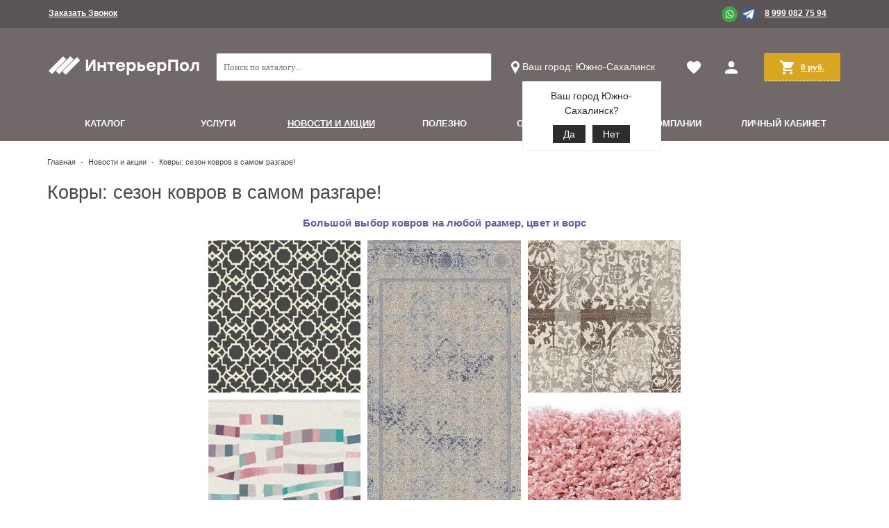

--- FILE ---
content_type: text/html; charset=UTF-8
request_url: https://intpol.ru/sale/kovry_sezon_kovrov_v_samom_razgare/
body_size: 27988
content:
    <!DOCTYPE html>
<html lang="ru">
    <head>
        <title>Ковры: сезон ковров в самом разгаре!</title>

        <!-- Google Tag Manager -->
        <script data-skip-moving="true">(function(w,d,s,l,i){w[l]=w[l]||[];w[l].push({'gtm.start':
                    new Date().getTime(),event:'gtm.js'});var f=d.getElementsByTagName(s)[0],
                j=d.createElement(s),dl=l!='dataLayer'?'&l='+l:'';j.async=true;j.src=
                'https://www.googletagmanager.com/gtm.js?id='+i+dl;f.parentNode.insertBefore(j,f);
            })(window,document,'script','dataLayer','GTM-5XV5C27');</script>
        <!-- End Google Tag Manager -->

        <link rel="shortcut icon" type="image/x-icon" href="/bitrix/templates/unimag_2021/favicon.ico"/>
                            <meta name="viewport" content="user-scalable=no, initial-scale=1.0, maximum-scale=1.0, width=device-width"/>
                <meta http-equiv="Content-Type" content="text/html; charset=UTF-8" />
<meta name="keywords" content="напольные покрытия, ламинат, линолеум, хабаровск, южно-сахалинск" />
<meta name="description" content="Intpol.ru - Интернет магазин напольных покрытий в Южно-Сахалинск" />
<link href="/bitrix/cache/css/s1/unimag_2021/kernel_main/kernel_main_v1.css?176725455423659" type="text/css"  rel="stylesheet" />
<link href="/bitrix/js/ui/design-tokens/dist/ui.design-tokens.min.css?172471540723463" type="text/css"  rel="stylesheet" />
<link href="/bitrix/js/ui/fonts/opensans/ui.font.opensans.min.css?16860330952320" type="text/css"  rel="stylesheet" />
<link href="/bitrix/js/main/popup/dist/main.popup.bundle.min.css?174942882126589" type="text/css"  rel="stylesheet" />
<link href="/bitrix/js/ui/progressround/dist/progressround.bundle.min.css?17247153893058" type="text/css"  rel="stylesheet" />
<link href="/bitrix/js/ui/uploader/tile-widget/dist/ui.uploader.tile-widget.bundle.min.css?172471541615561" type="text/css"  rel="stylesheet" />
<link href="/bitrix/js/main/loader/dist/loader.bundle.min.css?15982636112029" type="text/css"  rel="stylesheet" />
<link href="/bitrix/js/ui/icon-set/actions/style.min.css?174942887619819" type="text/css"  rel="stylesheet" />
<link href="/bitrix/js/ui/icon-set/main/style.min.css?174942889074659" type="text/css"  rel="stylesheet" />
<link href="/bitrix/js/ui/viewer/dist/viewer.bundle.min.css?174942887925135" type="text/css"  rel="stylesheet" />
<link href="/bitrix/cache/css/s1/unimag_2021/page_1d862ac9dee77cbad18a578d8d35ffb7/page_1d862ac9dee77cbad18a578d8d35ffb7_v1.css?17670783761043" type="text/css"  rel="stylesheet" />
<link href="/bitrix/cache/css/s1/unimag_2021/template_7ec9461119e5dbd5fa30707243f4263d/template_7ec9461119e5dbd5fa30707243f4263d_v1.css?1767076733196678" type="text/css"  data-template-style="true" rel="stylesheet" />
<link href="/bitrix/themes/intec.startshop/web/colorpicker/css/colorpicker.css?15096150723020" type="text/css"  data-template-style="true"  rel="stylesheet" />
<link href="/bitrix/themes/intec.startshop/web/startshop/css/admin.css?15096150723338" type="text/css"  data-template-style="true"  rel="stylesheet" />
<link href="/bitrix/themes/intec.startshop/css/controls.css?150961507217392" type="text/css"  data-template-style="true"  rel="stylesheet" />
<link href="/bitrix/themes/intec.startshop/sites/s1.css?17686230055317" type="text/css"  data-template-style="true"  rel="stylesheet" />
<script>if(!window.BX)window.BX={};if(!window.BX.message)window.BX.message=function(mess){if(typeof mess==='object'){for(let i in mess) {BX.message[i]=mess[i];} return true;}};</script>
<script>(window.BX||top.BX).message({"JS_CORE_LOADING":"Загрузка...","JS_CORE_NO_DATA":"- Нет данных -","JS_CORE_WINDOW_CLOSE":"Закрыть","JS_CORE_WINDOW_EXPAND":"Развернуть","JS_CORE_WINDOW_NARROW":"Свернуть в окно","JS_CORE_WINDOW_SAVE":"Сохранить","JS_CORE_WINDOW_CANCEL":"Отменить","JS_CORE_WINDOW_CONTINUE":"Продолжить","JS_CORE_H":"ч","JS_CORE_M":"м","JS_CORE_S":"с","JSADM_AI_HIDE_EXTRA":"Скрыть лишние","JSADM_AI_ALL_NOTIF":"Показать все","JSADM_AUTH_REQ":"Требуется авторизация!","JS_CORE_WINDOW_AUTH":"Войти","JS_CORE_IMAGE_FULL":"Полный размер"});</script>

<script src="/bitrix/js/main/core/core.min.js?1749428850225353"></script>

<script>BX.Runtime.registerExtension({"name":"main.core","namespace":"BX","loaded":true});</script>
<script>BX.setJSList(["\/bitrix\/js\/main\/core\/core_ajax.js","\/bitrix\/js\/main\/core\/core_promise.js","\/bitrix\/js\/main\/polyfill\/promise\/js\/promise.js","\/bitrix\/js\/main\/loadext\/loadext.js","\/bitrix\/js\/main\/loadext\/extension.js","\/bitrix\/js\/main\/polyfill\/promise\/js\/promise.js","\/bitrix\/js\/main\/polyfill\/find\/js\/find.js","\/bitrix\/js\/main\/polyfill\/includes\/js\/includes.js","\/bitrix\/js\/main\/polyfill\/matches\/js\/matches.js","\/bitrix\/js\/ui\/polyfill\/closest\/js\/closest.js","\/bitrix\/js\/main\/polyfill\/fill\/main.polyfill.fill.js","\/bitrix\/js\/main\/polyfill\/find\/js\/find.js","\/bitrix\/js\/main\/polyfill\/matches\/js\/matches.js","\/bitrix\/js\/main\/polyfill\/core\/dist\/polyfill.bundle.js","\/bitrix\/js\/main\/core\/core.js","\/bitrix\/js\/main\/polyfill\/intersectionobserver\/js\/intersectionobserver.js","\/bitrix\/js\/main\/lazyload\/dist\/lazyload.bundle.js","\/bitrix\/js\/main\/polyfill\/core\/dist\/polyfill.bundle.js","\/bitrix\/js\/main\/parambag\/dist\/parambag.bundle.js"]);
</script>
<script>BX.Runtime.registerExtension({"name":"ui.dexie","namespace":"BX.Dexie3","loaded":true});</script>
<script>BX.Runtime.registerExtension({"name":"ls","namespace":"window","loaded":true});</script>
<script>BX.Runtime.registerExtension({"name":"fx","namespace":"window","loaded":true});</script>
<script>BX.Runtime.registerExtension({"name":"fc","namespace":"window","loaded":true});</script>
<script>(window.BX||top.BX).message({"UF_SITE_TPL":"unimag_2021","UF_SITE_TPL_SIGN":"8105ef71f4ef034177914e069458fc30970c196fe8e8e2f455fb7cde9d9ec5ff"});</script>
<script>BX.Runtime.registerExtension({"name":"uf","namespace":"window","loaded":true});</script>
<script>BX.Runtime.registerExtension({"name":"ui.design-tokens","namespace":"window","loaded":true});</script>
<script>BX.Runtime.registerExtension({"name":"ui.fonts.opensans","namespace":"window","loaded":true});</script>
<script>BX.Runtime.registerExtension({"name":"main.popup","namespace":"BX.Main","loaded":true});</script>
<script>BX.Runtime.registerExtension({"name":"ui.vue3.bitrixvue","namespace":"BX.Vue3","loaded":true});</script>
<script>BX.Runtime.registerExtension({"name":"ui.vue3","namespace":"BX.Vue3","loaded":true});</script>
<script>BX.Runtime.registerExtension({"name":"ui.uploader.vue","namespace":"BX.UI.Uploader","loaded":true});</script>
<script>(window.BX||top.BX).message({"UPLOADER_MAX_FILE_SIZE_EXCEEDED":"Файл слишком большой.","UPLOADER_MAX_FILE_SIZE_EXCEEDED_DESC":"Максимальный размер файла #maxFileSize#.","UPLOADER_MIN_FILE_SIZE_EXCEEDED":"Файл слишком мал.","UPLOADER_MIN_FILE_SIZE_EXCEEDED_DESC":"Минимальный размер файла #minFileSize#.","UPLOADER_IMAGE_MAX_FILE_SIZE_EXCEEDED":"Размер файла изображения слишком большой.","UPLOADER_IMAGE_MAX_FILE_SIZE_EXCEEDED_DESC":"Максимальный размер изображения #imageMaxFileSize#.","UPLOADER_IMAGE_MIN_FILE_SIZE_EXCEEDED":"Размер файла изображения слишком маленький.","UPLOADER_IMAGE_MIN_FILE_SIZE_EXCEEDED_DESC":"Минимальный размер изображения #imageMinFileSize#.","UPLOADER_MAX_TOTAL_FILE_SIZE_EXCEEDED":"Превышен максимальный размер файлов.","UPLOADER_MAX_TOTAL_FILE_SIZE_EXCEEDED_DESC":"Максимальный размер файлов: #maxTotalFileSize#.","UPLOADER_FILE_TYPE_NOT_ALLOWED":"Файл неверного типа.","UPLOADER_FILE_NAME_NOT_ALLOWED":"Недопустимое имя файла.","UPLOADER_IMAGE_IS_TOO_SMALL":"Изображение слишком маленькое.","UPLOADER_IMAGE_IS_TOO_SMALL_DESC":"Минимальный размер #minWidth#x#minHeight#.","UPLOADER_IMAGE_IS_TOO_BIG":"Изображение слишком большое.","UPLOADER_IMAGE_IS_TOO_BIG_DESC":"Максимальный размер #maxWidth#x#maxHeight#.","UPLOADER_IMAGE_TYPE_NOT_SUPPORTED":"Тип изображения не поддерживается.","UPLOADER_MAX_FILE_COUNT_EXCEEDED":"Превышено максимальное количество файлов.","UPLOADER_MAX_FILE_COUNT_EXCEEDED_DESC":"Максимальное количество файлов: #maxFileCount#."});(window.BX||top.BX).message({"UPLOADER_FILE_SIZE_POSTFIXES":" Б| КБ| МБ| ГБ| TB","UPLOADER_WRONG_FILE_SOURCE":"Указан неверный источник файла.","UPLOADER_SERVER_ERROR":"Ошибка на сервере.","UPLOADER_NETWORK_ERROR":"Ошибка подключения к серверу.","UPLOADER_FILE_UPLOAD_ABORTED":"Загрузка файла на сервер была прервана.","UPLOADER_FILE_LOAD_ABORTED":"Загрузка данных файла была прервана.","UPLOADER_FILE_UPLOAD_NOT_ALLOWED":"Загрузка файла недоступна."});</script>
<script type="extension/settings" data-extension="ui.uploader.core">{"chunkMinSize":1048576,"chunkMaxSize":67108864,"defaultChunkSize":10485760,"maxFileSize":268435456,"minFileSize":0,"imageMinWidth":1,"imageMinHeight":1,"imageMaxWidth":7000,"imageMaxHeight":7000,"imageMaxFileSize":50331648,"imageMinFileSize":0,"acceptOnlyImages":false,"acceptedFileTypes":null,"ignoredFileNames":[".ds_store","thumbs.db","desktop.ini"],"imageExtensions":["jpg","bmp","jpeg","jpe","gif","png","webp"],"videoExtensions":["avi","wmv","mp4","mov","webm","flv","m4v","mkv","vob","3gp","ogv","h264"]}</script>
<script>BX.Runtime.registerExtension({"name":"ui.uploader.core","namespace":"BX.UI.Uploader","loaded":true});</script>
<script>BX.Runtime.registerExtension({"name":"ui.progressround","namespace":"BX.UI","loaded":true});</script>
<script>BX.Runtime.registerExtension({"name":"ui.icons.generator","namespace":"BX.UI.Icons.Generator","loaded":true});</script>
<script>(window.BX||top.BX).message({"TILE_UPLOADER_ERROR_STATUS":"Ошибка","TILE_UPLOADER_WAITING_STATUS":"Ждем","TILE_UPLOADER_MENU_DOWNLOAD":"Скачать","TILE_UPLOADER_MENU_REMOVE":"Удалить","TILE_UPLOADER_DROP_FILES_HERE":"Вы можете просто перетащить файл сюда","TILE_UPLOADER_MORE_BUTTON_CAPTION":"Ещё #COUNT#","TILE_UPLOADER_INSERT_INTO_THE_TEXT":"Вставить в текст","TILE_UPLOADER_FILE_SIZE":"Размер файла: #filesize#"});</script>
<script>BX.Runtime.registerExtension({"name":"ui.uploader.tile-widget","namespace":"BX.UI.Uploader","loaded":true});</script>
<script>BX.Runtime.registerExtension({"name":"main.loader","namespace":"BX","loaded":true});</script>
<script>BX.Runtime.registerExtension({"name":"loader","namespace":"window","loaded":true});</script>
<script>BX.Runtime.registerExtension({"name":"ui.icon-set.actions","namespace":"window","loaded":true});</script>
<script>BX.Runtime.registerExtension({"name":"ui.icon-set.main","namespace":"window","loaded":true});</script>
<script>(window.BX||top.BX).message({"JS_UI_VIEWER_DEFAULT_ERROR_TITLE":"Произошла ошибка","JS_UI_VIEWER_IMAGE_VIEW_FULL_SIZE_MSGVER_1":"Открыть оригинал","JS_UI_VIEWER_ITEM_ACTION_DOWNLOAD":"Скачать","JS_UI_VIEWER_ITEM_ACTION_EDIT":"Редактировать","JS_UI_VIEWER_ITEM_ACTION_SHARE":"Поделиться","JS_UI_VIEWER_ITEM_ACTION_DELETE":"Удалить","JS_UI_VIEWER_ITEM_UNKNOWN_TITLE":"Формат файла не поддерживается","JS_UI_VIEWER_ITEM_UNKNOWN_NOTICE":"Но вы можете просмотреть его на компьютере","JS_UI_VIEWER_ITEM_UNKNOWN_DOWNLOAD_ACTION":"Скачать файл","JS_UI_VIEWER_ITEM_TRANSFORMATION_ERROR":"Ошибка при конвертации. Не удалось открыть файл","JS_UI_VIEWER_ITEM_TRANSFORMATION_IN_PROGRESS":"Идет конвертация","JS_UI_VIEWER_ITEM_TRANSFORMATION_TIMEOUT":"Неудачная конвертация. Вы можете скачать файл","JS_UI_VIEWER_ITEM_TRANSFORMATION_ERROR_1":"Не удалось открыть файл. Вы можете его \u003Ca href=\u0022#DOWNLOAD_LINK#\u0022 target=\u0022_blank\u0022\u003Eскачать\u003C\/a\u003E.","JS_UI_VIEWER_ITEM_TRANSFORMATION_HINT":"\u003Ca href=\u0022#\u0022 onclick=\u0027top.BX.Helper.show(\u0022redirect=detail\u0026code=8775937\u0022);event.preventDefault();\u0027\u003EПодробнее\u003C\/a\u003E о возможных причинах.","JS_UI_VIEWER_ITEM_PREPARING_TO_PRINT":"Подготовка документа к печати: #PROGRESS#%","JS_UI_VIEWER_SINGLE_DOCUMENT_LISTING_PAGES":"Стр. #CURRENT#\u003Cdiv class=\u0022ui-viewer__single-document--listing-pages-all\u0022\u003E\/#ALL#\u003C\/div\u003E","JS_UI_VIEWER_SINGLE_DOCUMENT_SCALE_ZOOM_IN":"Увеличить","JS_UI_VIEWER_SINGLE_DOCUMENT_SCALE_ZOOM_OUT":"Уменьшить","JS_UI_VIEWER_ITEM_ACTION_INFO":"Подробнее","JS_UI_VIEWER_ITEM_ACTION_PRINT":"Печать","JS_UI_VIEWER_ITEM_ACTION_ROTATE":"Перевернуть"});</script>
<script>BX.Runtime.registerExtension({"name":"ui.viewer","namespace":"BX.UI.Viewer","loaded":true});</script>
<script>BX.Runtime.registerExtension({"name":"jquery","namespace":"window","loaded":true});</script>
<script>BX.Runtime.registerExtension({"name":"popup","namespace":"window","loaded":true});</script>
<script>BX.Runtime.registerExtension({"name":"jquery_colorpicker","namespace":"window","loaded":true});</script>
<script>BX.Runtime.registerExtension({"name":"jquery_mask","namespace":"window","loaded":true});</script>
<script>BX.Runtime.registerExtension({"name":"startshop","namespace":"window","loaded":true});</script>
<script>BX.Runtime.registerExtension({"name":"startshop_functions","namespace":"window","loaded":true});</script>
<script>BX.Runtime.registerExtension({"name":"startshop_classes","namespace":"window","loaded":true});</script>
<script>BX.Runtime.registerExtension({"name":"startshop_catalog","namespace":"window","loaded":true});</script>
<script>BX.Runtime.registerExtension({"name":"startshop_controls","namespace":"window","loaded":true});</script>
<script>BX.Runtime.registerExtension({"name":"startshop_basket","namespace":"window","loaded":true});</script>
<script>(window.BX||top.BX).message({"LANGUAGE_ID":"ru","FORMAT_DATE":"DD.MM.YYYY","FORMAT_DATETIME":"DD.MM.YYYY HH:MI:SS","COOKIE_PREFIX":"BITRIX_SM","SERVER_TZ_OFFSET":"10800","UTF_MODE":"Y","SITE_ID":"s1","SITE_DIR":"\/","USER_ID":"","SERVER_TIME":1768623006,"USER_TZ_OFFSET":0,"USER_TZ_AUTO":"Y","bitrix_sessid":"a4708eb17ca8508fa04f3bbd7a0b8c54"});</script>


<script  src="/bitrix/cache/js/s1/unimag_2021/kernel_main/kernel_main_v1.js?1767254554196377"></script>
<script src="/bitrix/js/ui/dexie/dist/dexie3.bundle.min.js?172471535588274"></script>
<script src="/bitrix/js/main/core/core_ls.min.js?17494288212683"></script>
<script src="/bitrix/js/main/core/core_frame_cache.min.js?174942882111132"></script>
<script src="/bitrix/js/main/popup/dist/main.popup.bundle.min.js?174942882165924"></script>
<script src="/bitrix/js/ui/vue3/bitrixvue/dist/bitrixvue.bundle.min.js?174942881915159"></script>
<script src="/bitrix/js/ui/vue3/vue/prod/dist/vue.bundle.js?1749428813166899"></script>
<script src="/bitrix/js/ui/uploader/vue/dist/ui.uploader.vue.bundle.min.js?17247154167943"></script>
<script src="/bitrix/js/ui/uploader/core/dist/ui.uploader.bundle.min.js?1749428879105998"></script>
<script src="/bitrix/js/ui/progressround/dist/progressround.bundle.min.js?17247153899644"></script>
<script src="/bitrix/js/ui/icons/generator/dist/ui.icons.generator.bundle.min.js?172471535510114"></script>
<script src="/bitrix/js/ui/uploader/tile-widget/dist/ui.uploader.tile-widget.bundle.min.js?172471541617179"></script>
<script src="/bitrix/js/main/loader/dist/loader.bundle.min.js?17247155994392"></script>
<script src="/bitrix/js/ui/viewer/ui.viewer.item.min.js?174942887921107"></script>
<script src="/bitrix/js/ui/viewer/ui.viewer.min.js?174942887934406"></script>
<script src="/bitrix/js/ui/viewer/dist/viewer.bundle.min.js?174942887619611"></script>
<script src="/bitrix/js/main/jquery/jquery-1.12.4.min.js?168603318497163"></script>
<script>BX.setJSList(["\/bitrix\/js\/main\/core\/core_fx.js","\/bitrix\/js\/main\/core\/core_uf.js","\/bitrix\/js\/main\/pageobject\/pageobject.js","\/bitrix\/js\/main\/core\/core_window.js","\/bitrix\/js\/main\/session.js","\/bitrix\/js\/main\/date\/main.date.js","\/bitrix\/js\/main\/core\/core_date.js","\/bitrix\/js\/main\/utils.js","\/bitrix\/js\/main\/dd.js","\/bitrix\/js\/main\/core\/core_dd.js","\/bitrix\/js\/main\/core\/core_tooltip.js","\/bitrix\/templates\/unimag_2021\/js\/jquery-ui-1.9.2.custom.min.js","\/bitrix\/templates\/unimag_2021\/js\/jquery.bxslider.min.js","\/bitrix\/templates\/unimag_2021\/js\/jquery.maskedinput.min.js","\/bitrix\/templates\/unimag_2021\/js\/jquery.zoom.min.js","\/bitrix\/templates\/unimag_2021\/js\/jquery.flexisel.js","\/bitrix\/templates\/unimag_2021\/js\/select2\/select2.full.js","\/bitrix\/templates\/unimag_2021\/js\/uni.js","\/bitrix\/templates\/unimag_2021\/js\/script.js","\/bitrix\/templates\/unimag_2021\/css\/Remodal\/remodal.min.js","\/bitrix\/templates\/unimag_2021\/js\/es6-promise.auto.min.js","\/bitrix\/templates\/unimag_2021\/js\/html2canvas.min.js","\/bitrix\/templates\/unimag_2021\/js\/html2pdf.bundle.min.js","\/bitrix\/templates\/unimag_2021\/js\/jquery.flexslider-min.js","\/bitrix\/components\/bitrix\/search.title\/script.js","\/bitrix\/templates\/unimag_2021\/components\/intec.regionality\/regions.select\/regions.select\/script.js","\/bitrix\/templates\/unimag_2021\/components\/bitrix\/sale.basket.basket.line\/basket_header\/script.js","\/bitrix\/templates\/unimag_2021\/components\/bitrix\/menu\/top_horizontal_menu\/script.js","\/bitrix\/templates\/unimag_2021\/js\/pagination.js","\/bitrix\/templates\/unimag_2021\/js\/jquery.fancybox.min.js","\/bitrix\/templates\/unimag_2021\/js\/jquery.cookie.js"]);</script>
<script>BX.setCSSList(["\/bitrix\/js\/main\/core\/css\/core_uf.css","\/bitrix\/js\/main\/core\/css\/core_date.css","\/bitrix\/js\/main\/core\/css\/core_tooltip.css","\/bitrix\/templates\/unimag_2021\/components\/bitrix\/news\/shares\/bitrix\/news.detail\/.default\/style.css","\/bitrix\/templates\/unimag_2021\/css\/fonts\/font-awesome\/css\/font-awesome.css","\/bitrix\/templates\/unimag_2021\/css\/fonts.css","\/bitrix\/templates\/unimag_2021\/css\/normalize.css","\/bitrix\/templates\/unimag_2021\/css\/main.css","\/bitrix\/templates\/unimag_2021\/grid.css","\/bitrix\/templates\/unimag_2021\/controls.css","\/bitrix\/templates\/unimag_2021\/css\/select2\/select2.css","\/bitrix\/templates\/unimag_2021\/js\/jquery.bxslider.css","\/bitrix\/templates\/unimag_2021\/css\/bootstrap-grid.css","\/bitrix\/templates\/unimag_2021\/css\/Remodal\/remodal-default-theme.css","\/bitrix\/templates\/unimag_2021\/css\/Remodal\/remodal.css","\/bitrix\/templates\/unimag_2021\/css\/jquery.fancybox.min.css","\/bitrix\/templates\/unimag_2021\/css\/flexslider.css","\/bitrix\/templates\/unimag_2021\/components\/bitrix\/search.title\/header_search\/style.css","\/bitrix\/templates\/unimag_2021\/components\/intec.regionality\/regions.select\/regions.select\/style.css","\/bitrix\/templates\/unimag_2021\/components\/bitrix\/system.auth.form\/auth_popup\/style.css","\/bitrix\/templates\/unimag_2021\/components\/bitrix\/sale.basket.basket.line\/basket_header\/style.css","\/bitrix\/templates\/unimag_2021\/components\/bitrix\/menu\/top_horizontal_menu\/style.css","\/bitrix\/templates\/unimag_2021\/components\/bitrix\/search.title\/header_search_mobile\/style.css","\/bitrix\/templates\/unimag_2021\/components\/bitrix\/breadcrumb\/elegante_bread\/style.css","\/bitrix\/templates\/unimag_2021\/components\/bitrix\/menu\/footer_menu\/style.css","\/bitrix\/templates\/unimag_2021\/styles.css","\/bitrix\/templates\/unimag_2021\/template_styles.css"]);</script>
<script src="https://www.google.com/recaptcha/api.js?render=6LcHKXEmAAAAAK65MW2o2FkEJASOsySVXKu9rZGv"></script>
<script>window.recaptcha = { siteKey: "6LcHKXEmAAAAAK65MW2o2FkEJASOsySVXKu9rZGv", tokenLifeTime: 100 };</script>
<script src="/bitrix/js/advantika.recaptcha/script.js"></script>
<style>.grecaptcha-badge {display: none;}</style>
<style type="text/css">body .i_menu .show_all span {
  color: #716969;
}
body .i_menu .show_all span:hover {
  color: #7a6f70;
}
body .uni-tabs .tabs .tab.current,
body .uni-tabs .tabs .tab.ui-state-hover,
body .uni-tabs .tabs .tab:hover,
body .uni-tabs .tabs .tab.ui-state-active,
body .top_custom_menu li.active a,
body .top_custom_menu li:hover a {
  border-color: #716969;
}
body .svg_fill_solid {
  fill: #716969;
}
body .hover_link:hover {
  color: #716969 !important;
}
body a,
body .open_call,
body .bx_vertical_menu_advanced .bx_hma_one_lvl.current>a {
  color: #716969;
}
.contact .section .description:before {
  background-color: #716969;
}
body .item .image-slider > .list .image.selected .wrapper > div > div,
body .item .image-slider > .list .image:hover .wrapper > div > div {
  border-color: #716969;
}
body .uni-slider-button-small:hover,
body .uni-slider-button:hover {
  background: #716969;
}
body .item .item_description > .properties .property:before,
body .item > .properties .property:before,
body .item .information .properties .property:before,
body .top .bg_top_menu .min_menu,
body .catalog_menu.solid {
  background: #716969;
}
body .services-sections-list.menu .element.selected {
  background: #716969;
  color: #ffffff !important;
}
.service.landing .service-header .service-header-menu .service-header-menu-item.ui-state-active {
  color: #716969 !important;
  border-color: #716969 !important;
}
.startshop-catalog .startshop-item .startshop-slider 
.startshop-slider-slides .startshop-slider-list 
.startshop-slider-image.startshop-ui-state-active 
.startshop-slider-image-wrapper .startshop-slider-image-wrapper-wrapper 
.startshop-slider-image-wrapper-wrapper-wrapper,
.startshop-catalog 
.startshop-item .startshop-slider .startshop-slider-slides 
.startshop-slider-list .startshop-slider-image:hover 
.startshop-slider-image-wrapper .startshop-slider-image-wrapper-wrapper 
.startshop-slider-image-wrapper-wrapper-wrapper {
  border: 3px solid #716969 !important;
}
body .solid_text {
  color: #716969 !important;
}
body .solid_button,
body .solid_element,
body .catalog-button,
body .login_page .rememberme .USER_REMEMBER:before {
  background-color: #716969 !important;
}
body .min-button.delete:hover div:before,
body .min-button div.remove:before {
  background-color: #716969 !important;
}
table.top_menu .child.submenu,
body .i_menu,
body .menu-catalog-1,
body .child.cat_menu,
body .child.submenu {
  border-color: #716969 !important;
}
body .solid_button:hover,
body .catalog-button:hover {
  background-color: #7a6f70 !important;
}
body .buy_added,
body .buy_added:hover {
  background-color: #5e5e5e;
}
body .services-sections-list.menu .element:hover,
body .services-sections-list.menu .element.selected {
  color: #716969;
}
table.top_menu .child.submenu a:hover {
  background: #716969 !important;
  color: #ffffff !important;
}
body .differences_table .properties .property {
  color: #716969;
  border-color: #716969;
}
body .differences_table .properties .property:hover {
  background-color: #716969;
}
body .under_catalog_menu .menu_item_l1.more .child.cat_menu a:hover {
  color: #716969;
}
body .offers .offer .items .item.selected,
body .offers .offer .items .item:hover,
body .offers .offer .items .item:focus {
  color: #716969;
  border-color: #716969;
}
body .bx-filter .bx-filter-popup-result.right:before {
  border-right-color: #716969 !important;
}
body .bx-filter .bx-filter-popup-result a,
.under_catalog_menu .menu_item_l1 .submenu a:hover {
  color: #716969 !important;
}
.bx-filter .bx-filter-parameters-box.bx-active .bx-filter-parameters-box-title div.bx-filter-parameters-box-hint,
.bx-filter .bx-filter-parameters-box:hover .bx-filter-parameters-box-title div.bx-filter-parameters-box-hint,
.bx-filter .bx-filter-parameters-box:focus .bx-filter-parameters-box-title div.bx-filter-parameters-box-hint {
  color: #716969 !important;
}
body .bx_ordercart_itemtitle a {
  color: #716969 !important;
}
body .uni-button-checkbox input:checked + .selector:before,
body .uni-button-radio input:checked + .selector:before {
  background: #716969 !important;
}
.bx-wrapper .bx-pager.bx-default-pager .bx-pager-item a:hover,
.bx-wrapper .bx-pager.bx-default-pager .bx-pager-item a.active {
  background: #716969 !important;
}
.min-button.like .add:hover {
  background-color: #716969 !important;
}
.min-button.compare .add:hover {
  background-color: #716969 !important;
}
.sl_button1 {
  background: #716969 !important;
  transition: all 0.4s;
  color: #ffffff !important;
}
.sl_button2 {
  background: #716969 !important;
  transition: all 0.4s;
  color: #ffffff !important;
}
.sl_button1:hover {
  background: #7a6f70 !important;
  color: #ffffff !important;
}
.sl_button2:hover {
  background: #7a6f70 !important;
  color: #ffffff !important;
}
.personal_cabinet:hover {
  color: #716969 !important;
}
.header_wrap_information table.top_menu td:hover span.arrow {
  color: #716969 !important;
}
.header_wrap_information table.top_menu td.current  span.arrow {
  border-bottom: 2px solid #7a6f70 !important;
}
.review_text .read_more {
  color: #716969 !important;
}
.reviews .see_all a:hover {
  color: #716969 !important;
}
.main_news_pictures .see_all a:hover {
  color: #716969 !important;
}
.tabs_block #tabs_block ul.nav li.ui-tabs-active a {
  border-bottom: 2px solid #716969;
}
.tabs_block #tabs_block ul.nav li a {
  color: #716969 !important;
}
.basket-small-fly > .header .opener .text {
  background: #716969 !important;
}
ul.breadcrumb-navigation li .bn_space {
  border-bottom: 6px solid #716969;
}
ul.breadcrumb-navigation li .dropdown {
  border-top: 1px solid #716969;
}
.paginator .static .buttons .button {
  border: 1px solid #716969;
  color: #716969;
}
.paginator .static .buttons .button:hover,
.paginator .static .buttons .button.ui-state-current {
  background: #716969;
  color: #ffffff;
}
.main_news .news-item a.name_news:hover {
  color: #716969;
}
</style>
<script type="text/javascript">var StartshopConstants = {'BX_PERSONAL_ROOT':'/bitrix','SITE_ID':'s1','SITE_DIR':'/','SITE_CHARSET':'UTF-8','SITE_TEMPLATE_ID':'unimag_2021','SITE_TEMPLATE_PATH':'/bitrix/templates/unimag_2021','MODULE_DIR':'/bitrix/modules/intec.startshop'}; if (typeof Startshop != "undefined") { Startshop.Constants = StartshopConstants; StartshopConstants = undefined; }</script>



<script  src="/bitrix/cache/js/s1/unimag_2021/template_5bfcb2e9b36e6b558c8d6a94cd30e824/template_5bfcb2e9b36e6b558c8d6a94cd30e824_v1.js?17670767331638998"></script>
<script src="/bitrix/themes/intec.startshop/web/colorpicker/js/colorpicker.js?150961507216692"></script>
<script src="/bitrix/themes/intec.startshop/web/mask/js/mask.min.js?15096150724860"></script>
<script src="/bitrix/themes/intec.startshop/web/startshop/js/core.js?1509615072274"></script>
<script src="/bitrix/themes/intec.startshop/web/startshop/js/functions.js?15096150724943"></script>
<script src="/bitrix/themes/intec.startshop/web/startshop/js/classes.js?1509615072779"></script>
<script src="/bitrix/themes/intec.startshop/web/startshop/js/catalog.js?15096150728060"></script>
<script src="/bitrix/themes/intec.startshop/web/startshop/js/controls.js?15096150726804"></script>
<script src="/bitrix/themes/intec.startshop/web/startshop/js/basket.js?15096150721720"></script>
<script src="/bitrix/themes/intec.startshop/js/controls.js?15096150722481"></script>
<script src="/bitrix/themes/intec.startshop/js/functions.js?1509615072937"></script>
<script>var _ba = _ba || []; _ba.push(["aid", "00a2edf309297459c720c133dd993622"]); _ba.push(["host", "intpol.ru"]); (function() {var ba = document.createElement("script"); ba.type = "text/javascript"; ba.async = true;ba.src = (document.location.protocol == "https:" ? "https://" : "http://") + "bitrix.info/ba.js";var s = document.getElementsByTagName("script")[0];s.parentNode.insertBefore(ba, s);})();</script>


                        
                                                <!--'start_frame_cache_XNj8v3'--><script type="text/javascript">
    if (window.frameCacheVars !== undefined) 
    {
        BX.addCustomEvent("onFrameDataReceived" , function(json) {
            ButtonsMinUpdaterLite();
        });
    } else {
        BX.ready(function() {
            ButtonsMinUpdaterLite();
        });
    }
    
    function ButtonsMinUpdaterLite() {
                    $('.addToCompare').show();
                            $('.removeFromCompare').hide();
        				
		            $('.addToBasket').show();
                            $('.addedToBasket').hide();
        		    }
</script>
<!--'end_frame_cache_XNj8v3'-->        <script>
            $(document).ready(function () {
                resize();

                function resize() {
                    var size = $('.bg_footer').outerHeight();
                    $('body').css('padding-bottom', (size + 50) + 'px');
                }

                $(window).resize(function () {
                    resize();
                })
            })
        </script>
        <script>
            (function (h, o, t, j, a, r) {
                h.hj = h.hj || function () {
                    (h.hj.q = h.hj.q || []).push(arguments)
                };
                h._hjSettings = {hjid: 664884, hjsv: 6};
                a = o.getElementsByTagName('head')[0];
                r = o.createElement('script');
                r.async = 1;
                r.src = t + h._hjSettings.hjid + j + h._hjSettings.hjsv;
                a.appendChild(r);
            })(window, document, 'https://static.hotjar.com/c/hotjar-', '.js?sv=');
        </script>
                        <style media='print'>
            .top_panel, .header_wrap, #panel, .bg_footer, .b24-widget-button-wrapper, #print__button, .print, .breadcrumb-navigation, .header_grey {
                display: none;
                height: 0;
                visibility: hidden;
            }

            .noprint {
                display: none;
            }

            body {
                background: #FFF;
                color: #000;
            }

            a {
                text-decoration: underline;
                color: #00F;
            }
        </style>
        <meta name="yandex-verification" content="7b27cdba969c046a" />
    </head>
<body class="adaptiv">
    <!-- Google Tag Manager (noscript) -->
    <noscript><iframe src="https://www.googletagmanager.com/ns.html?id=GTM-5XV5C27"
                      height="0" width="0" style="display:none;visibility:hidden"></iframe></noscript>
    <!-- End Google Tag Manager (noscript) -->

    <div id="panel"></div>
    <div class="wrap">
        
        <!-- start New header -->

        <!-- new desktop top-top header -->
        <div class="solid_element solid_element__desktop-top">
            <div class="header-top-top container">
                <span class="phone__call" onclick="openCallForm('/')">Заказать Звонок</span>
                <div class="right-block-top">
                    <a target="_blank" rel="nofollow" href="https://wa.me/79990827594" class="phone__call-ico mr-9">
                        <img class="align-baseline" width="23" height="23" src="/upload/dev2fun.imagecompress/webp/bitrix/templates/unimag_2021/images/WA.webp"  alt="Whatsapp">
                    </a>
                    <a target="_blank" rel="nofollow" href="https://t.me/+79990827594" class="phone__call-ico mr-11">
                        <img class="align-baseline" width="23" height="23" src="/upload/dev2fun.imagecompress/webp/bitrix/templates/unimag_2021/images/TG.webp"  alt="Telegram">
<!--                        <svg width="22" height="22" viewBox="0 0 18 18" fill="none" xmlns="http://www.w3.org/2000/svg">-->
<!--                            <path d="M9 18C13.9718 18 18 13.9718 18 9C18 4.02825 13.9718 0 9 0C4.02825 0 0 4.02825 0 9C0 13.9718 4.02825 18 9 18ZM4.11825 8.805L12.7958 5.45925C13.1985 5.31375 13.5503 5.5575 13.4198 6.1665L13.4205 6.16575L11.943 13.1265C11.8335 13.62 11.5402 13.74 11.13 13.5075L8.88 11.8492L7.79475 12.8948C7.67475 13.0148 7.5735 13.116 7.341 13.116L7.50075 10.8263L11.6707 7.059C11.8523 6.89925 11.6302 6.80925 11.391 6.96825L6.23775 10.2127L4.01625 9.51975C3.534 9.36675 3.5235 9.0375 4.11825 8.805Z" fill="#00aaff" fill-opacity="0.5"/>-->
<!--                        </svg>-->
                    </a>
                    <a class="phone__call mr-20" href="tel:89990827594">8 999 082 75 94</a>
                    <!-- <svg class="mr-11" width="22" height="22" viewBox="0 0 17 17" fill="none" xmlns="http://www.w3.org/2000/svg">
                        <path d="M8.17472 3.4084C10.8997 3.43939 12.6067 3.24292 12.8373 6.74285H16.1602C16.1602 1.32091 12.0795 0.590088 8.08822 0.590088C4.0966 0.590088 0.0162811 1.32091 0.0162811 6.74285H3.31338C3.56848 3.17622 5.47244 3.37779 8.17472 3.4084Z" fill="white" fill-opacity="0.5"/>
                        <path d="M1.66428 8.48585C2.47361 8.48585 3.14706 8.54198 3.29678 7.61943C3.31691 7.49404 3.32855 7.35189 3.32855 7.1875H3.29018H0C0 8.55984 0.745165 8.48585 1.66428 8.48585Z" fill="white" fill-opacity="0.5"/>
                        <path d="M12.8587 7.1875H12.8275C12.8275 7.35298 12.8398 7.4955 12.8628 7.61943C13.0207 8.47018 13.6932 8.41732 14.4997 8.41732C15.4232 8.41732 16.1718 8.48767 16.1718 7.1875H12.8587Z" fill="white" fill-opacity="0.5"/>
                        <path d="M11.2355 6.25294V5.70765C11.2355 5.4638 10.993 5.44849 10.6935 5.44849H10.2044C9.90525 5.44849 9.66274 5.4638 9.66274 5.70765V6.17749V6.54199H6.2027V6.17749V5.70765C6.2027 5.4638 5.96019 5.44849 5.66105 5.44849H5.17161C4.87248 5.44849 4.62996 5.4638 4.62996 5.70765V6.25294V6.72898C3.8417 7.67813 1.26241 11.7186 1.16867 12.2078L1.16993 15.4719C1.16993 15.7733 1.38162 16.0186 1.64175 16.0186H14.2237C14.4838 16.0186 14.6955 15.7733 14.6955 15.4719V12.1914C14.6027 11.7164 12.0241 7.67777 11.2355 6.72861V6.25294ZM6.03222 12.647C5.77901 12.647 5.57361 12.4093 5.57361 12.1156C5.57361 11.8218 5.77901 11.5841 6.03222 11.5841C6.28543 11.5841 6.49083 11.8218 6.49083 12.1156C6.49083 12.4093 6.28543 12.647 6.03222 12.647ZM6.03222 10.8245C5.77901 10.8245 5.57361 10.5868 5.57361 10.2931C5.57361 9.99927 5.77901 9.76162 6.03222 9.76162C6.28543 9.76162 6.49083 9.99927 6.49083 10.2931C6.49083 10.5868 6.28543 10.8245 6.03222 10.8245ZM6.03222 9.00236C5.77901 9.00236 5.57361 8.76471 5.57361 8.47092C5.57361 8.1775 5.77901 7.93948 6.03222 7.93948C6.28543 7.93948 6.49083 8.1775 6.49083 8.47092C6.49083 8.76471 6.28543 9.00236 6.03222 9.00236ZM7.91951 12.647C7.6663 12.647 7.4609 12.4093 7.4609 12.1156C7.4609 11.8218 7.6663 11.5841 7.91951 11.5841C8.17303 11.5841 8.37812 11.8218 8.37812 12.1156C8.37812 12.4093 8.17303 12.647 7.91951 12.647ZM7.91951 10.8245C7.6663 10.8245 7.4609 10.5868 7.4609 10.2931C7.4609 9.99927 7.6663 9.76162 7.91951 9.76162C8.17303 9.76162 8.37812 9.99927 8.37812 10.2931C8.37812 10.5868 8.17303 10.8245 7.91951 10.8245ZM7.91951 9.00236C7.6663 9.00236 7.4609 8.76471 7.4609 8.47092C7.4609 8.1775 7.6663 7.93948 7.91951 7.93948C8.17303 7.93948 8.37812 8.1775 8.37812 8.47092C8.37812 8.76471 8.17303 9.00236 7.91951 9.00236ZM9.8068 12.647C9.55327 12.647 9.34819 12.4093 9.34819 12.1156C9.34819 11.8218 9.55327 11.5841 9.8068 11.5841C10.0603 11.5841 10.2654 11.8218 10.2654 12.1156C10.2654 12.4093 10.0603 12.647 9.8068 12.647ZM9.8068 10.8245C9.55327 10.8245 9.34819 10.5868 9.34819 10.2931C9.34819 9.99927 9.55327 9.76162 9.8068 9.76162C10.0603 9.76162 10.2654 9.99927 10.2654 10.2931C10.2654 10.5868 10.0603 10.8245 9.8068 10.8245ZM9.8068 9.00236C9.55327 9.00236 9.34819 8.76471 9.34819 8.47092C9.34819 8.1775 9.55327 7.93948 9.8068 7.93948C10.0603 7.93948 10.2654 8.1775 10.2654 8.47092C10.2654 8.76471 10.0603 9.00236 9.8068 9.00236Z" fill="white" fill-opacity="0.5"/>
                    </svg>

                    <a class="phone__call" href="tel:89581002689">8 958 100 26 89</a> -->


                </div>
            </div>
        </div>

        <!-- desktop header -->
        <div class="solid_element solid_element__desktop">
            <div class="header-top container" style="position: relative">
                <!-- logo-->
                <div class="logo">
                                            <a href="/">
                            <svg viewBox="0 0 1976 252" width="218" fill="none" xmlns="http://www.w3.org/2000/svg">
                                <path d="M184.45 13.2425L4.24264 193.449C1.89949 195.793 1.89949 199.592 4.24264 201.935L37.9356 235.628C40.2787 237.971 44.0777 237.971 46.4209 235.628L226.628 55.4207C228.971 53.0776 228.971 49.2786 226.628 46.9354L192.935 13.2425C190.592 10.8994 186.793 10.8993 184.45 13.2425Z"
                                      fill="white"/>
                                <path d="M279.156 13.2425L98.9486 193.449C96.6055 195.793 96.6055 199.592 98.9486 201.935L132.642 235.628C134.985 237.971 138.784 237.971 141.127 235.628L321.334 55.4207C323.677 53.0776 323.677 49.2786 321.334 46.9354L287.641 13.2425C285.298 10.8994 281.499 10.8993 279.156 13.2425Z"
                                      fill="white"/>
                                <path d="M364.967 22.6605L184.76 202.867C182.416 205.21 182.416 209.009 184.76 211.353L218.453 245.046C220.796 247.389 224.595 247.389 226.938 245.046L407.145 64.8387C409.488 62.4955 409.488 58.6965 407.145 56.3534L373.452 22.6605C371.109 20.3173 367.31 20.3173 364.967 22.6605Z"
                                      fill="white"/>
                                <path d="M577.371 52.7H611.647V199H581.76V137.763L584.477 96.59L520.732 199H486.456V52.7H516.343V113.937L513.626 155.11L577.371 52.7ZM719.953 84.05H749.84V199H719.953V154.692H668.33V199H638.443V84.05H668.33V126.477H719.953V84.05ZM867.185 84.05V112.265H831.655V199H801.768V112.265H766.447V84.05H831.655H867.185ZM939.61 81.542C958.42 81.542 973.259 88.021 984.127 100.979C995.135 113.937 999.872 130.03 998.339 149.258H910.141C911.117 158.175 914.321 165.003 919.755 169.74C925.189 174.477 931.947 176.846 940.028 176.846C945.88 176.846 951.105 175.592 955.703 173.084C960.301 170.437 963.576 166.884 965.526 162.425H996.458C992.418 175.383 985.312 185.136 975.14 191.685C964.969 198.234 953.335 201.508 940.237 201.508C922.403 201.508 907.842 195.865 896.556 184.579C885.27 173.293 879.627 159.011 879.627 141.734C879.627 124.457 885.27 110.105 896.556 98.68C907.842 87.2547 922.194 81.542 939.61 81.542ZM939.401 106.204C932.295 106.204 926.374 108.155 921.636 112.056C916.899 115.818 913.555 120.904 911.604 127.313H966.571C964.899 120.904 961.695 115.818 956.957 112.056C952.22 108.155 946.368 106.204 939.401 106.204ZM1085.98 81.542C1100.89 81.542 1113.36 87.185 1123.39 98.471C1133.43 109.618 1138.44 123.969 1138.44 141.525C1138.44 159.081 1133.43 173.502 1123.39 184.788C1113.5 195.935 1101.03 201.508 1085.98 201.508C1070.79 201.508 1058.67 195.517 1049.62 183.534V251.25H1019.73V84.05H1049.62V100.143C1058.53 87.7423 1070.66 81.542 1085.98 81.542ZM1079.09 173.084C1087.45 173.084 1094.34 170.158 1099.78 164.306C1105.35 158.454 1108.14 150.86 1108.14 141.525C1108.14 132.19 1105.42 124.596 1099.99 118.744C1094.55 112.892 1087.58 109.966 1079.09 109.966C1070.59 109.966 1063.55 112.892 1057.98 118.744C1052.4 124.596 1049.62 132.19 1049.62 141.525C1049.62 150.86 1052.4 158.454 1057.98 164.306C1063.55 170.158 1070.59 173.084 1079.09 173.084ZM1218.67 117.699C1230.65 117.699 1240.61 120.834 1248.55 127.104C1256.5 133.374 1260.47 143.476 1260.47 157.409C1260.47 171.482 1256.29 181.932 1247.93 188.759C1239.71 195.586 1229.67 199 1217.83 199H1159.52L1159.31 84.05H1189.2L1189.41 117.699H1218.67ZM1216.79 170.576C1225.84 170.576 1230.37 166.187 1230.37 157.409C1230.37 148.492 1225.84 144.033 1216.79 144.033H1189.41V170.576H1216.79ZM1338.83 81.542C1357.64 81.542 1372.48 88.021 1383.35 100.979C1394.36 113.937 1399.09 130.03 1397.56 149.258H1309.36C1310.34 158.175 1313.54 165.003 1318.98 169.74C1324.41 174.477 1331.17 176.846 1339.25 176.846C1345.1 176.846 1350.33 175.592 1354.93 173.084C1359.52 170.437 1362.8 166.884 1364.75 162.425H1395.68C1391.64 175.383 1384.53 185.136 1374.36 191.685C1364.19 198.234 1352.56 201.508 1339.46 201.508C1321.63 201.508 1307.07 195.865 1295.78 184.579C1284.49 173.293 1278.85 159.011 1278.85 141.734C1278.85 124.457 1284.49 110.105 1295.78 98.68C1307.07 87.2547 1321.42 81.542 1338.83 81.542ZM1338.62 106.204C1331.52 106.204 1325.6 108.155 1320.86 112.056C1316.12 115.818 1312.78 120.904 1310.83 127.313H1365.79C1364.12 120.904 1360.92 115.818 1356.18 112.056C1351.44 108.155 1345.59 106.204 1338.62 106.204ZM1485.2 81.542C1500.11 81.542 1512.58 87.185 1522.62 98.471C1532.65 109.618 1537.66 123.969 1537.66 141.525C1537.66 159.081 1532.65 173.502 1522.62 184.788C1512.72 195.935 1500.25 201.508 1485.2 201.508C1470.02 201.508 1457.9 195.517 1448.84 183.534V251.25H1418.95V84.05H1448.84V100.143C1457.76 87.7423 1469.88 81.542 1485.2 81.542ZM1478.31 173.084C1486.67 173.084 1493.56 170.158 1499 164.306C1504.57 158.454 1507.36 150.86 1507.36 141.525C1507.36 132.19 1504.64 124.596 1499.21 118.744C1493.77 112.892 1486.81 109.966 1478.31 109.966C1469.81 109.966 1462.77 112.892 1457.2 118.744C1451.63 124.596 1448.84 132.19 1448.84 141.525C1448.84 150.86 1451.63 158.454 1457.2 164.306C1462.77 170.158 1469.81 173.084 1478.31 173.084ZM1687.28 52.7V199H1657.39V81.124H1592.39V199H1562.5V52.7H1592.39H1687.28ZM1729.71 98.68C1741.27 87.2547 1755.42 81.542 1772.14 81.542C1788.86 81.542 1803 87.2547 1814.56 98.68C1826.27 110.105 1832.12 124.387 1832.12 141.525C1832.12 158.802 1826.34 173.154 1814.77 184.579C1803.35 195.865 1789.13 201.508 1772.14 201.508C1755.28 201.508 1741.06 195.795 1729.5 184.37C1718.07 172.945 1712.36 158.663 1712.36 141.525C1712.36 124.387 1718.14 110.105 1729.71 98.68ZM1793.24 118.744C1787.67 112.892 1780.64 109.966 1772.14 109.966C1763.64 109.966 1756.53 112.892 1750.82 118.744C1745.24 124.596 1742.46 132.19 1742.46 141.525C1742.46 150.86 1745.24 158.454 1750.82 164.306C1756.53 170.158 1763.64 173.084 1772.14 173.084C1780.64 173.084 1787.67 170.158 1793.24 164.306C1798.96 158.454 1801.81 150.86 1801.81 141.525C1801.81 132.19 1798.96 124.596 1793.24 118.744ZM1878.42 84.05H1963.49V199H1933.6V112.265H1903.92L1897.02 154.065C1892.01 185.694 1878.42 201.508 1856.27 201.508C1852.09 201.508 1847.42 201.02 1842.27 200.045V173.084C1845.05 173.502 1847.63 173.711 1850 173.711C1855.16 173.711 1858.99 172.178 1861.49 169.113C1864.14 165.908 1866.16 159.917 1867.56 151.139L1878.42 84.05Z"
                                      fill="white"/>
                            </svg>
                        </a>
                                    </div>

                <!-- search -->
                <div class="search">
                        <div id="search" class="search-small">
        <form action="/catalog/">
            <input id="title-search-input" type="text" name="q"
                   placeholder="Поиск по каталогу..." autocomplete="off"
                   class="uni-input-text input-text"/>
            <input name="s" type="submit" value="" class="input-button button-search"/>
        </form>
    </div>
<script type="text/javascript">
    var jsControl_06a943c59f33a34bb5924aaf72cd2995 = new JCTitleSearch({
        'AJAX_PAGE': '/sale/kovry_sezon_kovrov_v_samom_razgare/',
        'CONTAINER_ID': 'search',
        'INPUT_ID': 'title-search-input',
        'MIN_QUERY_LEN': 2
    });

    </script>
                </div>

                <!-- geo -->
                
                                <div class="geo">
                    <div class="geo__button">
                        <svg class="geo__button_svg" width="12" height="18" viewBox="0 0 12 18" fill="none"
                             xmlns="http://www.w3.org/2000/svg">
                            <path id="geosvgfix"
                                  d="M6.00001 0C2.69167 0 0 2.69167 0 6.00001C0 6.99318 0.248309 7.9779 0.720351 8.85132L5.6719 17.8066C5.73782 17.926 5.86343 18 6.00001 18C6.13659 18 6.26221 17.926 6.32812 17.8066L11.2815 8.84837C11.7517 7.9779 12 6.99314 12 5.99998C12 2.69167 9.30836 0 6.00001 0ZM6.00001 9C4.34584 9 3.00002 7.65418 3.00002 6.00001C3.00002 4.34584 4.34584 3.00002 6.00001 3.00002C7.65418 3.00002 9 4.34584 9 6.00001C9 7.65418 7.65418 9 6.00001 9Z"
                                  fill="#ffffff"/>
                        </svg>
                        <!--<div class="geo__name asd1" id="geonamefix_mobile">Южно-Сахалинск</div>-->
                        <!--'start_frame_cache_955d9O'--><div id="i-0-intec-regionality-regions-select-regions-select-b7WAH1g6DqWX" class="ns-intec-regionality c-regions-select c-regions-select-default">
    <div class="regions-select-region" data-role="select">
                    Ваш город: Южно-Сахалинск            </div>
    <div class="regions-select-dialog" data-role="dialog">
        <div class="regions-select-dialog-overlay"></div>
        <div class="regions-select-dialog-window">
            <div class="regions-select-dialog-window-header">
                <div class="regions-select-dialog-window-title">
                    Выбрать регион                </div>
                <div class="regions-select-dialog-window-close" data-role="dialog.close">
                    Закрыть                </div>
            </div>
            <div class="regions-select-dialog-window-content">
                <div class="regions-select-dialog-search">
<!--                    <div class="regions-select-dialog-search-title">-->
<!--                        --><!--                    </div>-->
                   <input type="hidden" class="regions-select-dialog-search-input" data-role="dialog.search" />
                </div>
                <div class="regions-select-dialog-regions">
                                                                    <div class="regions-select-dialog-region" data-id="4" data-role="dialog.region">
                            Хабаровск                        </div>
                                                                                            <div class="regions-select-dialog-region" data-id="6" data-role="dialog.region">
                            Владивосток                        </div>
                                                                    <div class="regions-select-dialog-region" data-id="7" data-role="dialog.region">
                            Уссурийск                        </div>
                                                                    <div class="regions-select-dialog-region" data-id="8" data-role="dialog.region">
                            Благовещенск                        </div>
                                                                    <div class="regions-select-dialog-region" data-id="9" data-role="dialog.region">
                            Биробиджан                        </div>
                                                                    <div class="regions-select-dialog-region" data-id="10" data-role="dialog.region">
                            Находка                        </div>
                                                                    <div class="regions-select-dialog-region" data-id="11" data-role="dialog.region">
                            Комсомольск на Амуре                        </div>
                                    </div>
            </div>
        </div>
    </div>
            <div class="regions-select-question" style="position: absolute;" data-role="question" data-region="5">
            <div class="regions-select-question-text">
                Ваш город Южно-Сахалинск?            </div>
            <div class="regions-select-question-buttons">
                <button class="regions-select-question-button" data-role="question.yes">
                    Да                </button>
                <button class="regions-select-question-button" data-role="question.no">
                    Нет                </button>
            </div>
        </div>
        <script type="text/javascript">
        (function () {
            var root = BX('i-0-intec-regionality-regions-select-regions-select-b7WAH1g6DqWX');
            var dialog = BX.findChild(root, {
                'attribute': {
                    'data-role': 'dialog'
                }
            }, true);

            var dialogClose = BX.findChild(dialog, {
                'attribute': {
                    'data-role': 'dialog.close'
                }
            }, true);

            var dialogSearch = BX.findChild(dialog, {
                'attribute': {
                    'data-role': 'dialog.search'
                }
            }, true);

            var dialogRegions = BX.findChildren(dialog, {
                'attribute': {
                    'data-role': 'dialog.region'
                }
            }, true);

            var dialogSelector = function () {
                component.select(this.getAttribute('data-id'));
                dialog.style.display = '';
            };

            var question = BX.findChild(root, {
                'attribute': {
                    'data-role': 'question'
                }
            }, true);

            var questionRegion;
            var questionYes;
            var questionNo;

            if (question) {
                questionRegion = question.getAttribute('data-region');
                questionYes = BX.findChild(question, {
                    'attribute': {
                        'data-role': 'question.yes'
                    }
                }, true);

                questionNo = BX.findChild(question, {
                    'attribute': {
                        'data-role': 'question.no'
                    }
                }, true);

                questionYes.addEventListener('click', function () {
                    question.style.display = 'none';
                    component.select(questionRegion);
                });

                questionNo.addEventListener('click', function () {
                    question.style.display = 'none';
                    dialog.style.display = 'block';
                });
            }

            var select = BX.findChild(root, {
                'attribute': {
                    'data-role': 'select'
                }
            }, true);

            var component = new JCIntecRegionalityRegionsSelect({'action': '/bitrix/components/intec.regionality/regions.select/ajax.php', 'site': 's1'});

            select.addEventListener('click', function () {
                dialog.style.display = 'block';

                if (question)
                    question.style.display = 'none';
            });

            dialogClose.addEventListener('click', function () {
                dialog.style.display = '';
            });

            dialogSearch.addEventListener('keyup', function () {
                var query = this.value;
                var expression = new RegExp(query.replace(/[.*+?^${}()|[\]\\]/g, '\\$&'), 'i');

                for (var index = 0; index < dialogRegions.length; index++) {
                    var region = dialogRegions[index];

                    if (query.length === 0 || region.innerText.match(expression)) {
                        region.style.display = '';
                    } else {
                        region.style.display = 'none';
                    }
                }
            });

            for (var index = 0; index < dialogRegions.length; index++)
                dialogRegions[index].addEventListener('click', dialogSelector);
        })();
    </script>
</div>
<!--'end_frame_cache_955d9O'-->                    </div>
                    <div class="transparent-layout"></div>
                    <!-- <div class="geo__popup">
                        <div class="geo__triangle"></div>
                        <div class="geo__header">Ваш Город</div>
                        <div class="cities-option" data-value="yus">Южно-Сахалинск</div>
                        <div class="cities-option" data-value="khv" onclick="location.href = '//intpol.app/?city=Khabarovsk';">Хабаровск</div>
                        <div class="cities-option" data-value="blg" onclick="location.href = '//intpol.app/?city=Blagoveshchensk';">Благовещенск</div>
                        <div class="cities-option" data-value="kna" onclick="location.href = '//intpol.app/?city=Komsomolsk';">Комсомольск на Амуре</div>
                        <div class="cities-option" data-value="vdk" onclick="location.href = '//intpol.app/?city=Vladivostok';">Владивосток</div>
                        <div class="cities-option" data-value="brb" onclick="location.href = '//intpol.app/?city=Birobidzhan';">Биробиджан</div>
                        <div class="cities-option" data-value="" onclick="location.href = '//intpol.app/?city=Nakhodka';">Находка</div>
                        <div class="cities-option" data-value="" onclick="location.href = '//intpol.app/?city=Ussuriysk';">Уссурийск</div>
                        <div class="cities-option" data-value="" onclick="location.href = '//intpol.app/?city=Other';">Доставка по России</div>
                    </div>
                    <div class="geo__popup">
                        <div class="geo__triangle"></div>
                        <div class="geo__header">Ваш Город</div>
                        <div class="cities-option" data-value="yus">Южно-Сахалинск</div>
                        <div class="cities-option" data-value="khv" >Хабаровск</div>
                        <div class="cities-option" data-value="blg" >Благовещенск</div>
                        <div class="cities-option" data-value="kna" >Комсомольск на Амуре</div>
                        <div class="cities-option" data-value="vdk" >Владивосток</div>
                        <div class="cities-option" data-value="brb" >Биробиджан</div>
                        <div class="cities-option" data-value="nax" >Находка</div>
                        <div class="cities-option" data-value="usr" >Уссурийск</div>
                        <div class="cities-option" data-value="DPR" >Доставка по России</div>
                    </div>-->
                </div>

                <script>
                    // $(document).ready(function () {
                    //     var geoCity = $('.header-top .geo__popup');
                    //     var layout = $('.transparent-layout');
                    //     var geoButton = $('.header-top .geo__button .geo__name');
                    //     var svg = $('.geo__button_svg path');
                    //     $('.header-top .geo__button').on("click", function () {
                    //         if (geoCity.css('display') === 'none') {
                    //             geoCity.css('display', 'block');
                    //             layout.css('display', 'block');
                    //             geoButton.css('color', '#DAA520');
                    //             svg.css('fill', '#DAA520');
                    //         } else {
                    //             geoCity.css('display', 'none');
                    //             layout.css('display', 'none');
                    //             geoButton.css('color', '#ffffff');
                    //             svg.css('fill', '#ffffff');
                    //         }
                    //     });
                    //     $('.transparent-layout').on("click", function () {
                    //         if (geoCity.css('display') === 'block') {
                    //             geoCity.css('display', 'none');
                    //             layout.css('display', 'none');
                    //             geoButton.css('color', '#ffffff');
                    //             svg.css('fill', '#ffffff');
                    //         }
                    //     });
                    //
                    //     $(".cities-option").each(function () {
                    //         $(this).on('click', function () {
                    //             var city = $(this).data("value");
                    //             var param = "city=" + city;
                    //             $.ajax({
                    //                 url: '/local/ajax/prices.php',
                    //                 type: "GET",
                    //                 dataType: "html",
                    //                 data: param,
                    //                 success: function (response) {
                    //                     document.location.reload();
                    //                 },
                    //                 error: function (jqXHR, textStatus, errorThrown) {
                    //                     console.log('Error: ' + errorThrown);
                    //                 }
                    //             });
                    //         });
                    //     });
                    // });
                </script>
                
                <div class="blank"></div>

                <div class="favcab">


                    <!-- Favorite -->

                    <div class="favorite">
                        <a href="/user/personal/favorites/">
                            <svg width="20" height="19" viewBox="0 0 20 19" fill="none"
                                 xmlns="http://www.w3.org/2000/svg">
                                <path d="M10 18.35L8.55 17.03C3.4 12.36 0 9.28 0 5.5C0 2.42 2.42 0 5.5 0C7.24 0 8.91 0.81 10 2.09C11.09 0.81 12.76 0 14.5 0C17.58 0 20 2.42 20 5.5C20 9.28 16.6 12.36 11.45 17.04L10 18.35Z"
                                      fill="white"/>
                            </svg>
                        </a>
                    </div>

                    <!-- Cabinet -->
                    <div class="cabinet">
                        <div class="startshop-auth"><div class="login_form_under tel-aa" style="line-height: 1.6;padding-left:5px;"> 
            <a href="javascript:;" class="startshop-link startshop-link-standart startshop-auth-login" onClick="return openAuthorizePopup();" title="Вход<br> в личный кабинет">
            <svg width="16" height="16" viewBox="0 0 16 16" fill="none" xmlns="http://www.w3.org/2000/svg">
                <path d="M8 8C10.21 8 12 6.21 12 4C12 1.79 10.21 0 8 0C5.79 0 4 1.79 4 4C4 6.21 5.79 8 8 8ZM8 10C5.33 10 0 11.34 0 14V16H16V14C16 11.34 10.67 10 8 10Z"
                      fill="white"/>
            </svg>
        </a>
        <script>
            function openAuthorizePopup() {
                if(window.innerWidth < 790) {
                    document.location.href = "/auth";
                }else{
                    var authPopup = BX.PopupWindowManager.create("AuthorizePopup", null, {
                        autoHide: true,
                        offsetLeft: 0,
                        offsetTop: 0,
                        overlay : true,
                        draggable: {restrict:true},
                        closeByEsc: true,
                        closeIcon: { right : "32px", top : "23px"},
                        content: '<div style="width:702px; height:303px; text-align: center;"><span style="position:absolute;left:50%; top:50%"></span></div>',
                        events: {
                            onAfterPopupShow: function() {
                                BX.ajax.post(
                                    '/bitrix/templates/unimag_2021/components/bitrix/system.auth.form/auth_popup/ajax/authorize.php',
                                    {
                                        backurl: '/sale/kovry_sezon_kovrov_v_samom_razgare/',
                                        sAuthUrl: '/sale/kovry_sezon_kovrov_v_samom_razgare/?login=yes',
                                        sForgotPasswordUrl: 'https://intpol.ru/auth/index.php?forgot_password=yes&forgot_password=yes&backurl=%2Fsale%2Fkovry_sezon_kovrov_v_samom_razgare%2F',
                                        sRegisterUrl: '/reg/',
                                        SITE_ID: 's1'
                                    },
                                    BX.delegate(function(result)
                                        {
                                            this.setContent(result);
                                        },
                                        this)
                                );
                            }
                        }
                    });
                    authPopup.show();
                }
            }
        </script>
    </div></div>
                    </div>
                    <!-- Cart -->
                    <script>
var bx_basketFKauiI = new BitrixSmallCart;
</script>
<div id="bx_basketFKauiI" class="bx-basket bx-opener"><!--'start_frame_cache_bx_basketFKauiI'-->
<div class="bx-hdr-profile">
        <div class="bx-basket-block cart-inner" >
        <a href="/user/korzina/">
            <svg style="display:inline-block;" width="20" height="20" viewBox="0 0 20 20" fill="none" xmlns="http://www.w3.org/2000/svg">
                <path d="M6 16C4.9 16 4.01 16.9 4.01 18C4.01 19.1 4.9 20 6 20C7.1 20 8 19.1 8 18C8 16.9 7.1 16 6 16ZM0 0V2H2L5.6 9.59L4.25 12.04C4.09 12.32 4 12.65 4 13C4 14.1 4.9 15 6 15H18V13H6.42C6.28 13 6.17 12.89 6.17 12.75L6.2 12.63L7.1 11H14.55C15.3 11 15.96 10.59 16.3 9.97L19.88 3.48C19.96 3.34 20 3.17 20 3C20 2.45 19.55 2 19 2H4.21L3.27 0H0ZM16 16C14.9 16 14.01 16.9 14.01 18C14.01 19.1 14.9 20 16 20C17.1 20 18 19.1 18 18C18 16.9 17.1 16 16 16Z"
                      fill="white"/>
            </svg>
                            <div class="cost">0 руб.</div>
                    </a>
    </div>
</div><!--'end_frame_cache_bx_basketFKauiI'--></div>
<script type="text/javascript">
	bx_basketFKauiI.siteId       = 's1';
	bx_basketFKauiI.cartId       = 'bx_basketFKauiI';
	bx_basketFKauiI.ajaxPath     = '/bitrix/components/bitrix/sale.basket.basket.line/ajax.php';
	bx_basketFKauiI.templateName = 'basket_header';
	bx_basketFKauiI.arParams     =  {'COMPOSITE_FRAME_MODE':'A','COMPOSITE_FRAME_TYPE':'AUTO','HIDE_ON_BASKET_PAGES':'N','PATH_TO_AUTHORIZE':'/login/','PATH_TO_BASKET':'/user/korzina/','PATH_TO_ORDER':'//user/orders/','PATH_TO_PERSONAL':'/user/personal/','PATH_TO_PROFILE':'/personal/','PATH_TO_REGISTER':'/login/','POSITION_FIXED':'N','SHOW_AUTHOR':'N','SHOW_EMPTY_VALUES':'Y','SHOW_NUM_PRODUCTS':'Y','SHOW_PERSONAL_LINK':'Y','SHOW_PRODUCTS':'N','SHOW_TOTAL_PRICE':'Y','COMPONENT_TEMPLATE':'basket_header','CACHE_TYPE':'A','SHOW_REGISTRATION':'N','SHOW_DELAY':'Y','SHOW_NOTAVAIL':'Y','SHOW_IMAGE':'Y','SHOW_PRICE':'Y','SHOW_SUMMARY':'Y','POSITION_VERTICAL':'top','POSITION_HORIZONTAL':'right','MAX_IMAGE_SIZE':'70','AJAX':'N','~COMPOSITE_FRAME_MODE':'A','~COMPOSITE_FRAME_TYPE':'AUTO','~HIDE_ON_BASKET_PAGES':'N','~PATH_TO_AUTHORIZE':'/login/','~PATH_TO_BASKET':'/user/korzina/','~PATH_TO_ORDER':'//user/orders/','~PATH_TO_PERSONAL':'/user/personal/','~PATH_TO_PROFILE':'/personal/','~PATH_TO_REGISTER':'/login/','~POSITION_FIXED':'N','~SHOW_AUTHOR':'N','~SHOW_EMPTY_VALUES':'Y','~SHOW_NUM_PRODUCTS':'Y','~SHOW_PERSONAL_LINK':'Y','~SHOW_PRODUCTS':'N','~SHOW_TOTAL_PRICE':'Y','~COMPONENT_TEMPLATE':'basket_header','~CACHE_TYPE':'A','~SHOW_REGISTRATION':'N','~SHOW_DELAY':'Y','~SHOW_NOTAVAIL':'Y','~SHOW_IMAGE':'Y','~SHOW_PRICE':'Y','~SHOW_SUMMARY':'Y','~POSITION_VERTICAL':'top','~POSITION_HORIZONTAL':'right','~MAX_IMAGE_SIZE':'70','~AJAX':'N','cartId':'bx_basketFKauiI'}; // TODO \Bitrix\Main\Web\Json::encode
	bx_basketFKauiI.closeMessage = 'Скрыть';
	bx_basketFKauiI.openMessage  = 'Раскрыть';
	bx_basketFKauiI.activate();
</script>                </div>


            </div>
        </div>

        <!-- mobile header -->
        <div class="solid_element solid_element__mobile">
            <div class="header-top">
                <div class="row-m">
                    <!-- logo-->
                    <div class="logo">
                        <a href="/">
                            <svg viewBox="0 0 1976 252" width="218" fill="none" xmlns="http://www.w3.org/2000/svg">
                                <path d="M184.45 13.2425L4.24264 193.449C1.89949 195.793 1.89949 199.592 4.24264 201.935L37.9356 235.628C40.2787 237.971 44.0777 237.971 46.4209 235.628L226.628 55.4207C228.971 53.0776 228.971 49.2786 226.628 46.9354L192.935 13.2425C190.592 10.8994 186.793 10.8993 184.45 13.2425Z"
                                      fill="white"/>
                                <path d="M279.156 13.2425L98.9486 193.449C96.6055 195.793 96.6055 199.592 98.9486 201.935L132.642 235.628C134.985 237.971 138.784 237.971 141.127 235.628L321.334 55.4207C323.677 53.0776 323.677 49.2786 321.334 46.9354L287.641 13.2425C285.298 10.8994 281.499 10.8993 279.156 13.2425Z"
                                      fill="white"/>
                                <path d="M364.967 22.6605L184.76 202.867C182.416 205.21 182.416 209.009 184.76 211.353L218.453 245.046C220.796 247.389 224.595 247.389 226.938 245.046L407.145 64.8387C409.488 62.4955 409.488 58.6965 407.145 56.3534L373.452 22.6605C371.109 20.3173 367.31 20.3173 364.967 22.6605Z"
                                      fill="white"/>
                                <path d="M577.371 52.7H611.647V199H581.76V137.763L584.477 96.59L520.732 199H486.456V52.7H516.343V113.937L513.626 155.11L577.371 52.7ZM719.953 84.05H749.84V199H719.953V154.692H668.33V199H638.443V84.05H668.33V126.477H719.953V84.05ZM867.185 84.05V112.265H831.655V199H801.768V112.265H766.447V84.05H831.655H867.185ZM939.61 81.542C958.42 81.542 973.259 88.021 984.127 100.979C995.135 113.937 999.872 130.03 998.339 149.258H910.141C911.117 158.175 914.321 165.003 919.755 169.74C925.189 174.477 931.947 176.846 940.028 176.846C945.88 176.846 951.105 175.592 955.703 173.084C960.301 170.437 963.576 166.884 965.526 162.425H996.458C992.418 175.383 985.312 185.136 975.14 191.685C964.969 198.234 953.335 201.508 940.237 201.508C922.403 201.508 907.842 195.865 896.556 184.579C885.27 173.293 879.627 159.011 879.627 141.734C879.627 124.457 885.27 110.105 896.556 98.68C907.842 87.2547 922.194 81.542 939.61 81.542ZM939.401 106.204C932.295 106.204 926.374 108.155 921.636 112.056C916.899 115.818 913.555 120.904 911.604 127.313H966.571C964.899 120.904 961.695 115.818 956.957 112.056C952.22 108.155 946.368 106.204 939.401 106.204ZM1085.98 81.542C1100.89 81.542 1113.36 87.185 1123.39 98.471C1133.43 109.618 1138.44 123.969 1138.44 141.525C1138.44 159.081 1133.43 173.502 1123.39 184.788C1113.5 195.935 1101.03 201.508 1085.98 201.508C1070.79 201.508 1058.67 195.517 1049.62 183.534V251.25H1019.73V84.05H1049.62V100.143C1058.53 87.7423 1070.66 81.542 1085.98 81.542ZM1079.09 173.084C1087.45 173.084 1094.34 170.158 1099.78 164.306C1105.35 158.454 1108.14 150.86 1108.14 141.525C1108.14 132.19 1105.42 124.596 1099.99 118.744C1094.55 112.892 1087.58 109.966 1079.09 109.966C1070.59 109.966 1063.55 112.892 1057.98 118.744C1052.4 124.596 1049.62 132.19 1049.62 141.525C1049.62 150.86 1052.4 158.454 1057.98 164.306C1063.55 170.158 1070.59 173.084 1079.09 173.084ZM1218.67 117.699C1230.65 117.699 1240.61 120.834 1248.55 127.104C1256.5 133.374 1260.47 143.476 1260.47 157.409C1260.47 171.482 1256.29 181.932 1247.93 188.759C1239.71 195.586 1229.67 199 1217.83 199H1159.52L1159.31 84.05H1189.2L1189.41 117.699H1218.67ZM1216.79 170.576C1225.84 170.576 1230.37 166.187 1230.37 157.409C1230.37 148.492 1225.84 144.033 1216.79 144.033H1189.41V170.576H1216.79ZM1338.83 81.542C1357.64 81.542 1372.48 88.021 1383.35 100.979C1394.36 113.937 1399.09 130.03 1397.56 149.258H1309.36C1310.34 158.175 1313.54 165.003 1318.98 169.74C1324.41 174.477 1331.17 176.846 1339.25 176.846C1345.1 176.846 1350.33 175.592 1354.93 173.084C1359.52 170.437 1362.8 166.884 1364.75 162.425H1395.68C1391.64 175.383 1384.53 185.136 1374.36 191.685C1364.19 198.234 1352.56 201.508 1339.46 201.508C1321.63 201.508 1307.07 195.865 1295.78 184.579C1284.49 173.293 1278.85 159.011 1278.85 141.734C1278.85 124.457 1284.49 110.105 1295.78 98.68C1307.07 87.2547 1321.42 81.542 1338.83 81.542ZM1338.62 106.204C1331.52 106.204 1325.6 108.155 1320.86 112.056C1316.12 115.818 1312.78 120.904 1310.83 127.313H1365.79C1364.12 120.904 1360.92 115.818 1356.18 112.056C1351.44 108.155 1345.59 106.204 1338.62 106.204ZM1485.2 81.542C1500.11 81.542 1512.58 87.185 1522.62 98.471C1532.65 109.618 1537.66 123.969 1537.66 141.525C1537.66 159.081 1532.65 173.502 1522.62 184.788C1512.72 195.935 1500.25 201.508 1485.2 201.508C1470.02 201.508 1457.9 195.517 1448.84 183.534V251.25H1418.95V84.05H1448.84V100.143C1457.76 87.7423 1469.88 81.542 1485.2 81.542ZM1478.31 173.084C1486.67 173.084 1493.56 170.158 1499 164.306C1504.57 158.454 1507.36 150.86 1507.36 141.525C1507.36 132.19 1504.64 124.596 1499.21 118.744C1493.77 112.892 1486.81 109.966 1478.31 109.966C1469.81 109.966 1462.77 112.892 1457.2 118.744C1451.63 124.596 1448.84 132.19 1448.84 141.525C1448.84 150.86 1451.63 158.454 1457.2 164.306C1462.77 170.158 1469.81 173.084 1478.31 173.084ZM1687.28 52.7V199H1657.39V81.124H1592.39V199H1562.5V52.7H1592.39H1687.28ZM1729.71 98.68C1741.27 87.2547 1755.42 81.542 1772.14 81.542C1788.86 81.542 1803 87.2547 1814.56 98.68C1826.27 110.105 1832.12 124.387 1832.12 141.525C1832.12 158.802 1826.34 173.154 1814.77 184.579C1803.35 195.865 1789.13 201.508 1772.14 201.508C1755.28 201.508 1741.06 195.795 1729.5 184.37C1718.07 172.945 1712.36 158.663 1712.36 141.525C1712.36 124.387 1718.14 110.105 1729.71 98.68ZM1793.24 118.744C1787.67 112.892 1780.64 109.966 1772.14 109.966C1763.64 109.966 1756.53 112.892 1750.82 118.744C1745.24 124.596 1742.46 132.19 1742.46 141.525C1742.46 150.86 1745.24 158.454 1750.82 164.306C1756.53 170.158 1763.64 173.084 1772.14 173.084C1780.64 173.084 1787.67 170.158 1793.24 164.306C1798.96 158.454 1801.81 150.86 1801.81 141.525C1801.81 132.19 1798.96 124.596 1793.24 118.744ZM1878.42 84.05H1963.49V199H1933.6V112.265H1903.92L1897.02 154.065C1892.01 185.694 1878.42 201.508 1856.27 201.508C1852.09 201.508 1847.42 201.02 1842.27 200.045V173.084C1845.05 173.502 1847.63 173.711 1850 173.711C1855.16 173.711 1858.99 172.178 1861.49 169.113C1864.14 165.908 1866.16 159.917 1867.56 151.139L1878.42 84.05Z"
                                      fill="white"/>
                            </svg>
                        </a>
                    </div>

                    <div class="top">
                        <a target="_blank" href="https://wa.me/79990827594" class="phone__call-ico mr-9">
                            <img width="26" height="26" src="/upload/dev2fun.imagecompress/webp/bitrix/templates/unimag_2021/images/WA.webp"  alt="Whatsapp">
                            <!--<svg width="26" height="26" viewBox="0 0 18 18" fill="none" xmlns="http://www.w3.org/2000/svg">
                                <path d="M9.00225 0H8.99775C4.03538 0 0 4.0365 0 9C0 10.9688 0.6345 12.7935 1.71337 14.2751L0.59175 17.6186L4.05113 16.5128C5.47425 17.4555 7.17188 18 9.00225 18C13.9646 18 18 13.9624 18 9C18 4.03763 13.9646 0 9.00225 0ZM14.2391 12.7091C14.022 13.3223 13.1602 13.8307 12.4729 13.9792C12.0026 14.0794 11.3884 14.1593 9.32063 13.302C6.67575 12.2063 4.9725 9.51862 4.83975 9.34425C4.71263 9.16988 3.771 7.92112 3.771 6.62963C3.771 5.33813 4.42688 4.70925 4.69125 4.43925C4.90838 4.21763 5.26725 4.11637 5.6115 4.11637C5.72288 4.11637 5.823 4.122 5.913 4.1265C6.17737 4.13775 6.31012 4.1535 6.4845 4.57088C6.70162 5.094 7.23037 6.3855 7.29338 6.51825C7.3575 6.651 7.42163 6.831 7.33162 7.00538C7.24725 7.18538 7.173 7.26525 7.04025 7.41825C6.9075 7.57125 6.7815 7.68825 6.64875 7.8525C6.52725 7.99538 6.39 8.14838 6.543 8.41275C6.696 8.6715 7.22475 9.53437 8.00325 10.2274C9.00787 11.1217 9.82237 11.4075 10.1137 11.529C10.3309 11.619 10.5896 11.5976 10.7483 11.4289C10.9496 11.2118 11.1982 10.8518 11.4514 10.4974C11.6314 10.2431 11.8586 10.2116 12.0971 10.3016C12.3401 10.386 13.626 11.0216 13.8904 11.1532C14.1547 11.286 14.3291 11.349 14.3932 11.4604C14.4562 11.5718 14.4562 12.0949 14.2391 12.7091Z" fill="#25D366" fill-opacity="0.5"/>
                            </svg>-->
                        </a>
                        <!--<a target="_blank" href="https://tele.click/intpol_bot" class="phone__call-ico mr-11">
                            <img width="26" height="26" src="/images/TG.png"  alt="Telegram">
                            <svg width="26" height="26" viewBox="0 0 18 18" fill="none" xmlns="http://www.w3.org/2000/svg">
                                <path d="M9 18C13.9718 18 18 13.9718 18 9C18 4.02825 13.9718 0 9 0C4.02825 0 0 4.02825 0 9C0 13.9718 4.02825 18 9 18ZM4.11825 8.805L12.7958 5.45925C13.1985 5.31375 13.5503 5.5575 13.4198 6.1665L13.4205 6.16575L11.943 13.1265C11.8335 13.62 11.5402 13.74 11.13 13.5075L8.88 11.8492L7.79475 12.8948C7.67475 13.0148 7.5735 13.116 7.341 13.116L7.50075 10.8263L11.6707 7.059C11.8523 6.89925 11.6302 6.80925 11.391 6.96825L6.23775 10.2127L4.01625 9.51975C3.534 9.36675 3.5235 9.0375 4.11825 8.805Z" fill="#00aaff" fill-opacity="0.5"/>
                            </svg>
                        </a>-->
                        <div class="bg_top_menu burger">
                            <div class="radius_top_menu">
                                <div id="min_menu_mobile" class="min_menu solid_element">
                                    <span></span>
                                </div>
                            </div>
                        </div>
                    </div>
                </div>

                <!-- <script>
                    $(document).ready(function () {
                        $('#min_menu_mobile').click(function () {
                            $('#min_menu_mobile').toggleClass('open-menu');
                        });
                    });
                </script> -->

                <div class="row-m">
                    <!-- geo -->
                    
                    <div class="geo">
                        <div class="geo__button">
                            <svg class="geo__button_svg" width="12" height="18" viewBox="0 0 12 18" fill="none"
                                 xmlns="http://www.w3.org/2000/svg">
                                <path id="geosvgfix"
                                      d="M6.00001 0C2.69167 0 0 2.69167 0 6.00001C0 6.99318 0.248309 7.9779 0.720351 8.85132L5.6719 17.8066C5.73782 17.926 5.86343 18 6.00001 18C6.13659 18 6.26221 17.926 6.32812 17.8066L11.2815 8.84837C11.7517 7.9779 12 6.99314 12 5.99998C12 2.69167 9.30836 0 6.00001 0ZM6.00001 9C4.34584 9 3.00002 7.65418 3.00002 6.00001C3.00002 4.34584 4.34584 3.00002 6.00001 3.00002C7.65418 3.00002 9 4.34584 9 6.00001C9 7.65418 7.65418 9 6.00001 9Z"
                                      fill="#ffffff"/>
                            </svg>
                            <!--  <div class="geo__name" id="geonamefix">Южно-Сахалинск</div>-->
                            <!--'start_frame_cache_yzFAw0'--><div id="i-1-intec-regionality-regions-select-regions-select-WaisE9PMVF0N" class="ns-intec-regionality c-regions-select c-regions-select-default">
    <div class="regions-select-region" data-role="select">
                    Ваш город: Южно-Сахалинск            </div>
    <div class="regions-select-dialog" data-role="dialog">
        <div class="regions-select-dialog-overlay"></div>
        <div class="regions-select-dialog-window">
            <div class="regions-select-dialog-window-header">
                <div class="regions-select-dialog-window-title">
                    Выбрать регион                </div>
                <div class="regions-select-dialog-window-close" data-role="dialog.close">
                    Закрыть                </div>
            </div>
            <div class="regions-select-dialog-window-content">
                <div class="regions-select-dialog-search">
<!--                    <div class="regions-select-dialog-search-title">-->
<!--                        --><!--                    </div>-->
                   <input type="hidden" class="regions-select-dialog-search-input" data-role="dialog.search" />
                </div>
                <div class="regions-select-dialog-regions">
                                                                    <div class="regions-select-dialog-region" data-id="4" data-role="dialog.region">
                            Хабаровск                        </div>
                                                                                            <div class="regions-select-dialog-region" data-id="6" data-role="dialog.region">
                            Владивосток                        </div>
                                                                    <div class="regions-select-dialog-region" data-id="7" data-role="dialog.region">
                            Уссурийск                        </div>
                                                                    <div class="regions-select-dialog-region" data-id="8" data-role="dialog.region">
                            Благовещенск                        </div>
                                                                    <div class="regions-select-dialog-region" data-id="9" data-role="dialog.region">
                            Биробиджан                        </div>
                                                                    <div class="regions-select-dialog-region" data-id="10" data-role="dialog.region">
                            Находка                        </div>
                                                                    <div class="regions-select-dialog-region" data-id="11" data-role="dialog.region">
                            Комсомольск на Амуре                        </div>
                                    </div>
            </div>
        </div>
    </div>
            <div class="regions-select-question" style="position: absolute;" data-role="question" data-region="5">
            <div class="regions-select-question-text">
                Ваш город Южно-Сахалинск?            </div>
            <div class="regions-select-question-buttons">
                <button class="regions-select-question-button" data-role="question.yes">
                    Да                </button>
                <button class="regions-select-question-button" data-role="question.no">
                    Нет                </button>
            </div>
        </div>
        <script type="text/javascript">
        (function () {
            var root = BX('i-1-intec-regionality-regions-select-regions-select-WaisE9PMVF0N');
            var dialog = BX.findChild(root, {
                'attribute': {
                    'data-role': 'dialog'
                }
            }, true);

            var dialogClose = BX.findChild(dialog, {
                'attribute': {
                    'data-role': 'dialog.close'
                }
            }, true);

            var dialogSearch = BX.findChild(dialog, {
                'attribute': {
                    'data-role': 'dialog.search'
                }
            }, true);

            var dialogRegions = BX.findChildren(dialog, {
                'attribute': {
                    'data-role': 'dialog.region'
                }
            }, true);

            var dialogSelector = function () {
                component.select(this.getAttribute('data-id'));
                dialog.style.display = '';
            };

            var question = BX.findChild(root, {
                'attribute': {
                    'data-role': 'question'
                }
            }, true);

            var questionRegion;
            var questionYes;
            var questionNo;

            if (question) {
                questionRegion = question.getAttribute('data-region');
                questionYes = BX.findChild(question, {
                    'attribute': {
                        'data-role': 'question.yes'
                    }
                }, true);

                questionNo = BX.findChild(question, {
                    'attribute': {
                        'data-role': 'question.no'
                    }
                }, true);

                questionYes.addEventListener('click', function () {
                    question.style.display = 'none';
                    component.select(questionRegion);
                });

                questionNo.addEventListener('click', function () {
                    question.style.display = 'none';
                    dialog.style.display = 'block';
                });
            }

            var select = BX.findChild(root, {
                'attribute': {
                    'data-role': 'select'
                }
            }, true);

            var component = new JCIntecRegionalityRegionsSelect({'action': '/bitrix/components/intec.regionality/regions.select/ajax.php', 'site': 's1'});

            select.addEventListener('click', function () {
                dialog.style.display = 'block';

                if (question)
                    question.style.display = 'none';
            });

            dialogClose.addEventListener('click', function () {
                dialog.style.display = '';
            });

            dialogSearch.addEventListener('keyup', function () {
                var query = this.value;
                var expression = new RegExp(query.replace(/[.*+?^${}()|[\]\\]/g, '\\$&'), 'i');

                for (var index = 0; index < dialogRegions.length; index++) {
                    var region = dialogRegions[index];

                    if (query.length === 0 || region.innerText.match(expression)) {
                        region.style.display = '';
                    } else {
                        region.style.display = 'none';
                    }
                }
            });

            for (var index = 0; index < dialogRegions.length; index++)
                dialogRegions[index].addEventListener('click', dialogSelector);
        })();
    </script>
</div>
<!--'end_frame_cache_yzFAw0'-->
                        </div>
                        <div class="transparent-layout"></div>
                        <!-- <div class="geo__popup">
                            <div class="geo__triangle"></div>
                            <div class="geo__header">Ваш Город</div>
                        <div class="cities-option" data-value="yus">Южно-Сахалинск</div>
                        <div class="cities-option" data-value="khv" onclick="location.href = '//intpol.app/?city=Khabarovsk';">Хабаровск</div>
                        <div class="cities-option" data-value="blg" onclick="location.href = '//intpol.app/?city=Blagoveshchensk';">Благовещенск</div>
                        <div class="cities-option" data-value="kna" onclick="location.href = '//intpol.app/?city=Komsomolsk';">Комсомольск на Амуре</div>
                        <div class="cities-option" data-value="vdk" onclick="location.href = '//intpol.app/?city=Vladivostok';">Владивосток</div>
                        <div class="cities-option" data-value="brb" onclick="location.href = '//intpol.app/?city=Birobidzhan';">Биробиджан</div>
                        <div class="cities-option" data-value="" onclick="location.href = '//intpol.app/?city=Nakhodka';">Находка</div>
                        <div class="cities-option" data-value="" onclick="location.href = '//intpol.app/?city=Ussuriysk';">Уссурийск</div>
                        <div class="cities-option" data-value="" onclick="location.href = '//intpol.app/?city=Other';">Доставка по России</div>
                    
                        </div> -->
                        <div class="geo__popup">
                            <div class="geo__triangle"></div>
                            <div class="geo__header">Ваш Город</div>
                        <div class="cities-option" data-value="yus">Южно-Сахалинск</div>
                        <div class="cities-option" data-value="khv" >Хабаровск</div>
                        <div class="cities-option" data-value="blg" >Благовещенск</div>
                        <div class="cities-option" data-value="kna" >Комсомольск на Амуре</div>
                        <div class="cities-option" data-value="vdk" >Владивосток</div>
                        <div class="cities-option" data-value="brb" >Биробиджан</div>
                        <div class="cities-option" data-value="nax" >Находка</div>
                        <div class="cities-option" data-value="usr">Уссурийск</div>
                        <div class="cities-option" data-value="DPR" >Доставка по России</div>
                    
                        </div>
                    </div>

                    <div class="mobile-unity-buttons">
                        <!-- Favorite -->
                        <!--
                        <div class="favorite">
                            <a href="/user/personal/favorites/">
                                <svg width="20" height="19" viewBox="0 0 20 19" fill="none"
                                     xmlns="http://www.w3.org/2000/svg">
                                    <path d="M10 18.35L8.55 17.03C3.4 12.36 0 9.28 0 5.5C0 2.42 2.42 0 5.5 0C7.24 0 8.91 0.81 10 2.09C11.09 0.81 12.76 0 14.5 0C17.58 0 20 2.42 20 5.5C20 9.28 16.6 12.36 11.45 17.04L10 18.35Z"
                                          fill="white"/>
                                </svg>
                            </a>
                        </div>
                        -->
                        <!-- Cabinet -->
                                                <!-- Cart -->
                        <script>
var bx_basketT0kNhm = new BitrixSmallCart;
</script>
<div id="bx_basketT0kNhm" class="bx-basket bx-opener"><!--'start_frame_cache_bx_basketT0kNhm'-->
<div class="bx-hdr-profile">
        <div class="bx-basket-block cart-inner" >
        <a href="/user/korzina/">
            <svg style="display:inline-block;" width="20" height="20" viewBox="0 0 20 20" fill="none" xmlns="http://www.w3.org/2000/svg">
                <path d="M6 16C4.9 16 4.01 16.9 4.01 18C4.01 19.1 4.9 20 6 20C7.1 20 8 19.1 8 18C8 16.9 7.1 16 6 16ZM0 0V2H2L5.6 9.59L4.25 12.04C4.09 12.32 4 12.65 4 13C4 14.1 4.9 15 6 15H18V13H6.42C6.28 13 6.17 12.89 6.17 12.75L6.2 12.63L7.1 11H14.55C15.3 11 15.96 10.59 16.3 9.97L19.88 3.48C19.96 3.34 20 3.17 20 3C20 2.45 19.55 2 19 2H4.21L3.27 0H0ZM16 16C14.9 16 14.01 16.9 14.01 18C14.01 19.1 14.9 20 16 20C17.1 20 18 19.1 18 18C18 16.9 17.1 16 16 16Z"
                      fill="white"/>
            </svg>
                            <div class="cost">0 руб.</div>
                    </a>
    </div>
</div><!--'end_frame_cache_bx_basketT0kNhm'--></div>
<script type="text/javascript">
	bx_basketT0kNhm.siteId       = 's1';
	bx_basketT0kNhm.cartId       = 'bx_basketT0kNhm';
	bx_basketT0kNhm.ajaxPath     = '/bitrix/components/bitrix/sale.basket.basket.line/ajax.php';
	bx_basketT0kNhm.templateName = 'basket_header';
	bx_basketT0kNhm.arParams     =  {'COMPOSITE_FRAME_MODE':'A','COMPOSITE_FRAME_TYPE':'AUTO','HIDE_ON_BASKET_PAGES':'N','PATH_TO_AUTHORIZE':'/login/','PATH_TO_BASKET':'/user/korzina/','PATH_TO_ORDER':'//user/orders/','PATH_TO_PERSONAL':'/user/personal/','PATH_TO_PROFILE':'/personal/','PATH_TO_REGISTER':'/login/','POSITION_FIXED':'N','SHOW_AUTHOR':'N','SHOW_EMPTY_VALUES':'Y','SHOW_NUM_PRODUCTS':'Y','SHOW_PERSONAL_LINK':'Y','SHOW_PRODUCTS':'N','SHOW_TOTAL_PRICE':'Y','COMPONENT_TEMPLATE':'basket_header','CACHE_TYPE':'A','SHOW_REGISTRATION':'N','SHOW_DELAY':'Y','SHOW_NOTAVAIL':'Y','SHOW_IMAGE':'Y','SHOW_PRICE':'Y','SHOW_SUMMARY':'Y','POSITION_VERTICAL':'top','POSITION_HORIZONTAL':'right','MAX_IMAGE_SIZE':'70','AJAX':'N','~COMPOSITE_FRAME_MODE':'A','~COMPOSITE_FRAME_TYPE':'AUTO','~HIDE_ON_BASKET_PAGES':'N','~PATH_TO_AUTHORIZE':'/login/','~PATH_TO_BASKET':'/user/korzina/','~PATH_TO_ORDER':'//user/orders/','~PATH_TO_PERSONAL':'/user/personal/','~PATH_TO_PROFILE':'/personal/','~PATH_TO_REGISTER':'/login/','~POSITION_FIXED':'N','~SHOW_AUTHOR':'N','~SHOW_EMPTY_VALUES':'Y','~SHOW_NUM_PRODUCTS':'Y','~SHOW_PERSONAL_LINK':'Y','~SHOW_PRODUCTS':'N','~SHOW_TOTAL_PRICE':'Y','~COMPONENT_TEMPLATE':'basket_header','~CACHE_TYPE':'A','~SHOW_REGISTRATION':'N','~SHOW_DELAY':'Y','~SHOW_NOTAVAIL':'Y','~SHOW_IMAGE':'Y','~SHOW_PRICE':'Y','~SHOW_SUMMARY':'Y','~POSITION_VERTICAL':'top','~POSITION_HORIZONTAL':'right','~MAX_IMAGE_SIZE':'70','~AJAX':'N','cartId':'bx_basketT0kNhm'}; // TODO \Bitrix\Main\Web\Json::encode
	bx_basketT0kNhm.closeMessage = 'Скрыть';
	bx_basketT0kNhm.openMessage  = 'Раскрыть';
	bx_basketT0kNhm.activate();
</script>                    </div>
                </div>
            </div>
        </div>

        <!-- end New header -->

    </div>
    <div class="top "
         style="">
        <div class="bg_top_menu solid solid_element wide after-header">
    <div class="radius_top_menu container">
        <!--<div id="min_menu_mobile" class="min_menu solid_element">Меню</div>-->
        <table class="top_menu">
            <tr>
                
                                                                            <td style="width:10%; 1"  class=" td_catalog parent  parent">
                                                                    <a href='/catalog/' class='title_f'>                                    <span class="arrow">
                                        Каталог                                    </span>
                                    </a>                                                                <a href='/catalog/' class='mobile_link'>                                <span class="arrow">
                                    Каталог                                </span>
                                </a>

                                
                                
                                                                            <div class="menu-catalog-1">
                                                                                                                                                <div class="menu-catalog-1-item">
                                                        <div class="menu-catalog-1-item-title">
                                                            <a href="/catalog/gryazezashchitnye_pokrytiya/">
                                                                Защита от грязи и скольжения                                                            </a>
                                                        </div>

                                                                                                            </div>
                                                                                                                                                                                                <div class="menu-catalog-1-item">
                                                        <div class="menu-catalog-1-item-title">
                                                            <a href="/catalog/iskusstvennaya_trava/">
                                                                Искусственная Трава                                                            </a>
                                                        </div>

                                                                                                            </div>
                                                                                                                                                                                                <div class="menu-catalog-1-item">
                                                        <div class="menu-catalog-1-item-title">
                                                            <a href="/catalog/kovrovaya_plitka/">
                                                                Ковровая плитка                                                            </a>
                                                        </div>

                                                                                                                    <div class="menu-catalog-1-item-submenu">
                                                                                                                                    <a class="menu-catalog-1-item-submenu-item hover_link" href="/catalog/buffer/">Buffer</a>
                                                                                                                                    <a class="menu-catalog-1-item-submenu-item hover_link" href="/catalog/graffiti/">Graffiti</a>
                                                                                                                                    <a class="menu-catalog-1-item-submenu-item hover_link" href="/catalog/magic_cube/">Magic cube</a>
                                                                                                                                    <a class="menu-catalog-1-item-submenu-item hover_link" href="/catalog/mainboard/">Mainboard</a>
                                                                                                                                    <a class="menu-catalog-1-item-submenu-item hover_link" href="/catalog/momentum/">Momentum</a>
                                                                                                                            </div>
                                                                                                            </div>
                                                                                                                                                                                                                                                                                                                                                                                                                                                                                                                                                                                                                                                                                                                                                                                                                                                                                                                            <div class="menu-catalog-1-item">
                                                        <div class="menu-catalog-1-item-title">
                                                            <a href="/catalog/kovrovye_dorozhki/">
                                                                Ковровые дорожки                                                            </a>
                                                        </div>

                                                                                                            </div>
                                                                                                                                                                                                <div class="menu-catalog-1-item">
                                                        <div class="menu-catalog-1-item-title">
                                                            <a href="/catalog/kovrolin/">
                                                                Ковролин                                                            </a>
                                                        </div>

                                                                                                            </div>
                                                                                                                                                                                                <div class="menu-catalog-1-item">
                                                        <div class="menu-catalog-1-item-title">
                                                            <a href="/catalog/laminat/">
                                                                Ламинат                                                            </a>
                                                        </div>

                                                                                                                    <div class="menu-catalog-1-item-submenu">
                                                                                                                                    <a class="menu-catalog-1-item-submenu-item hover_link" href="/catalog/klass_31/">Класс 31</a>
                                                                                                                                    <a class="menu-catalog-1-item-submenu-item hover_link" href="/catalog/klass_32/">Класс 32</a>
                                                                                                                                    <a class="menu-catalog-1-item-submenu-item hover_link" href="/catalog/33_klass_ac5_ac6_/">Класс 33 </a>
                                                                                                                                    <a class="menu-catalog-1-item-submenu-item hover_link" href="/catalog/34_klass/">Класс 34</a>
                                                                                                                            </div>
                                                                                                            </div>
                                                                                                                                                                                                                                                                                                                                                                                                                                                                                                                                                                                                                                                                                                                                                                                                                                                                                                                                                                                                                                                                                                                                                                                                                                                                                                                                                                                                                                                                                                                                                                                                                                                                                                                                                                                                                                                                                                                                                                                                                                                                                                                                                                                                                                                                                                                                                                                                                                                                                                                                                                                                                                                                                                                                                                                                                                                                                                                                                                                                                                                                                                                                                                                                                                                                                                                                                                                                                                                                                                                                                                                                                                                                                                                                                                                                                                                                                                                                                                                                                                                                                                                                                                                                                                                                                                                                                                                                                                                                                                                                                                                                                                                                                                                                                                                                                                                                                                                                                                                                                                                                                                                                                                                                                                                                                                                                                                                                                                                                                                                                                                                                                                                                                                                                                                                                                                                                                                                                                                                                                                                                                                                                                                                                                                                                                                                                                                                                                                                                                                                                                                                                                                                                                                                                                                                                                                                                                                                                                                                                                                                                                                                                                                                                                                                                                                                                                                                                                                                                                                                                                                                                                                                                                                                                                                                                                                                                                                                                                                                                                                                                                                                                                                                                                                                                                                                                                                                                                                                                                                                                                                                                                                                                                                                                                                                                                                                                                                                                                                                                                                                                                                                                                                                                                                                                                                                                                                                    <div class="menu-catalog-1-item">
                                                        <div class="menu-catalog-1-item-title">
                                                            <a href="/catalog/linoleum/">
                                                                Линолеум                                                            </a>
                                                        </div>

                                                                                                                    <div class="menu-catalog-1-item-submenu">
                                                                                                                                    <a class="menu-catalog-1-item-submenu-item hover_link" href="/catalog/bytovoy/">Для квартиры и дома</a>
                                                                                                                                    <a class="menu-catalog-1-item-submenu-item hover_link" href="/catalog/kommercheskiy/">Коммерческий</a>
                                                                                                                                    <a class="menu-catalog-1-item-submenu-item hover_link" href="/catalog/polukommercheskiy/">Полукоммерческий</a>
                                                                                                                            </div>
                                                                                                            </div>
                                                                                                                                                                                                                                                                                                                                                                                                                                                                                                                                                                                                                                                                                                                                                                                                                                                                                                                                                                                                                                                                                                                                                                                                                                                                                                                                                                                                                                                                                                                                                                                                                                                                                                                                                                                                                                                                                                                                                                                                                                                                                                                                                                                                                                                                                                                                                                                                                                                                                                                                                                                                                                                                                                                                                                                                                                                                                                                                                                                                                                                                                                                                                                                                                                                                                                                                                                                                                                                                                                                                                                                                                                                                                                                                                                                                                                                                                                                                                                                                                                                                                                                                                                                                                                                                                                                                                                                                                                                                                                                                                                                                                                                                                                                                                                                                                                                                                                                                                                                                                                                                                                                                                                                                                                                                                                                                                                                                                                                                                                                                                                                                                                                                                                                                                                                                                                                                                                                                                                                                                                                                                                                                                                                                                                                                                                                                                                                                                                                                                                                                                                                                                                                                                                                                                                                                                                                                                                                                                                                                                                                    <div class="menu-catalog-1-item">
                                                        <div class="menu-catalog-1-item-title">
                                                            <a href="/catalog/pvkh_plitka/">
                                                                ПВХ Плитка                                                            </a>
                                                        </div>

                                                                                                                    <div class="menu-catalog-1-item-submenu">
                                                                                                                                    <a class="menu-catalog-1-item-submenu-item hover_link" href="/catalog/zamkovaya_pvkh_plitka/">Замковая ПВХ Плитка</a>
                                                                                                                                    <a class="menu-catalog-1-item-submenu-item hover_link" href="/catalog/kleevaya_pvkh_plitka/">Клеевая ПВХ Плитка</a>
                                                                                                                            </div>
                                                                                                            </div>
                                                                                                                                                                                                                                                                                                                                                                                                                                                                                                                                                                                                                                                                                                                                                                                                                                                                                                                                                                                                                                                                                                                                                                                                                                                                                                                                                                                                                                                                                                                                                                                                                                                                                                                                                                                                                                                                                                                                                                                                                                                                                                                                                                                                                                                                                                                                                                                                                                                                                                                                                                                                                                                                                                                                                                                                                                                                                                                                                                                                                                                                                                                                                                                                                                                                                                                                                                                                                                                                                                                                                                                                                                                                                                                                                                                                                                                                                                                                                                                                                                                                                                                                                                                                                                                                                                                                                                                                                                                                                                                                                                                                                                                                                                                                                                                                                                                                                                                                                                                                                                                                                                                                                                                                                                                                                                                                                                                                                                                                                                                                                                                                                                                                                                                                                                                                                                                                                                                                                                                                                                                                                                                                                                                                                                                                                                                                                                                                                                                                                                                                                                                                                                                                                                                                                                                                                                                                                                                                                                                                                                                                                                                                                                                                                                                                                                                                                                                                                                                                                                                                                                                                                                                                                                                                                                                                                                                                                                                                                                                                                                                                                                                                                                                                                                                                                                                                                                                                                                                                                                                                                                                                                                                                                                                                                                                                                                                                                                                                                                                                                                                                                                                                                                                                                                                                                                                                                                                                                                                                                                                                                                                                                                                                                                                                                                                                                                                                                                                                                                                                                                                                                                                                                                                                                                                                                                                                                                                                                                                                                                                                                                                                                                                                                                                                                                                                                                                                                                                                                                                                                                                                                                                                                                                                                                                                                                                                                                                                                                                                                                                                                                                                                                                                                                                                                                                                                                                                                                                                                                                                                                                                                                                                                                                                                                                                                                                                                                                                                                                                                                                                                                                                                                                                                                                                                                                                                                                                                                                                                                                                                                                                                                                                                                                                                                                                                                                        <div class="menu-catalog-1-item">
                                                        <div class="menu-catalog-1-item-title">
                                                            <a href="/catalog/soputstvuyushchie_tovary/">
                                                                Сопутствующие товары                                                            </a>
                                                        </div>

                                                                                                                    <div class="menu-catalog-1-item-submenu">
                                                                                                                                    <a class="menu-catalog-1-item-submenu-item hover_link" href="/catalog/dlya_laminata/">Для Ламината</a>
                                                                                                                                    <a class="menu-catalog-1-item-submenu-item hover_link" href="/catalog/kley_khomakol/">Клей</a>
                                                                                                                                    <a class="menu-catalog-1-item-submenu-item hover_link" href="/catalog/plintus/">Плинтус</a>
                                                                                                                                    <a class="menu-catalog-1-item-submenu-item hover_link" href="/catalog/podlozhka/">Подложка</a>
                                                                                                                                    <a class="menu-catalog-1-item-submenu-item hover_link" href="/catalog/porogi/">Пороги и углы</a>
                                                                                                                                    <a class="menu-catalog-1-item-submenu-item hover_link" href="/catalog/svarka/">Сварка</a>
                                                                                                                            </div>
                                                                                                            </div>
                                                                                                                                                                                                                                                                                                                                                                                                                                                                                                                                                                                                                                                                                                                                                                                                                                                                                                                                                                                                                                                                                                                                                                                                                                                                                                                                                                                                                                                                                                                                                                                                                                                                                                                                                                                                                                                                                                                                                                                                                                                                                                                                                                                                                                                                                                                                                                                                                                                                                                                                                                                                                                                                                                                                                                                                                                                                                                                                                                                                                                                                                                                                                                                                                                                            <div class="menu-catalog-1-item">
                                                        <div class="menu-catalog-1-item-title">
                                                            <a href="/catalog/uslugi/">
                                                                Услуги                                                            </a>
                                                        </div>

                                                                                                                    <div class="menu-catalog-1-item-submenu">
                                                                                                                                    <a class="menu-catalog-1-item-submenu-item hover_link" href="/catalog/uslugi_dlya_yuzhno_sakhalinska/">Услуги в Южно-Сахалинске</a>
                                                                                                                            </div>
                                                                                                            </div>
                                                                                                                                                                                                                                                                                </div>
                                    
                                    <div class="submenu_mobile">
                                                                                                                                <a class="hover_link" href="/catalog/gryazezashchitnye_pokrytiya/">Защита от грязи и скольжения</a>
                                                                                                                                <a class="hover_link" href="/catalog/iskusstvennaya_trava/">Искусственная Трава</a>
                                                                                                                                <a class="hover_link" href="/catalog/kovrovaya_plitka/">Ковровая плитка</a>
                                                                                                                                                                                                                                                                                                                                                                                                        <a class="hover_link" href="/catalog/kovrovye_dorozhki/">Ковровые дорожки</a>
                                                                                                                                <a class="hover_link" href="/catalog/kovrolin/">Ковролин</a>
                                                                                                                                <a class="hover_link" href="/catalog/laminat/">Ламинат</a>
                                                                                                                                                                                                                                                                                                                <a class="hover_link" href="/catalog/linoleum/">Линолеум</a>
                                                                                                                                                                                                                                                                    <a class="hover_link" href="/catalog/pvkh_plitka/">ПВХ Плитка</a>
                                                                                                                                                                                                                        <a class="hover_link" href="/catalog/soputstvuyushchie_tovary/">Сопутствующие товары</a>
                                                                                                                                                                                                                                                                                                                                                                                                        <a class="hover_link" href="/catalog/uslugi/">Услуги</a>
                                                                                                                        </div>
                                
                            </td>
                                                            
                                                                            <td style="width:10%; 1"  class="  parent parent">
                                                                    <a href='/uslugi/' class='title_f'>                                    <span class="arrow">
                                        Услуги                                    </span>
                                    </a>                                                                <a href='/uslugi/' class='mobile_link'>                                <span class="arrow">
                                    Услуги                                </span>
                                </a>

                                
                                
                                                                            <div class="child submenu">
                                                                                                                                            <a class="hover_link" href="/uslugi/dostavka/">Доставка</a>
                                                                                                                                            <a class="hover_link" href="/uslugi/kalkulyator_transekspeditsii/">Калькулятор трансэкспедиции</a>
                                                                                                                                            <a class="hover_link" href="/uslugi/overlok/">Оверлок</a>
                                                                                                                                            <a class="hover_link" href="/uslugi/oformlenie_v_transportnoy_kompanii/">Оформление в транспортной компании</a>
                                                                                                                                            <a class="hover_link" href="/uslugi/raskroy/">Раскрой</a>
                                                                                                                                            <a class="hover_link" href="/uslugi/spayka_kovrolina/">Спайка ковролина</a>
                                                                                    </div>
                                    
                                    <div class="submenu_mobile">
                                                                                                                                <a class="hover_link" href="/uslugi/dostavka/">Доставка</a>
                                                                                                                                <a class="hover_link" href="/uslugi/kalkulyator_transekspeditsii/">Калькулятор трансэкспедиции</a>
                                                                                                                                <a class="hover_link" href="/uslugi/overlok/">Оверлок</a>
                                                                                                                                <a class="hover_link" href="/uslugi/oformlenie_v_transportnoy_kompanii/">Оформление в транспортной компании</a>
                                                                                                                                <a class="hover_link" href="/uslugi/raskroy/">Раскрой</a>
                                                                                                                                <a class="hover_link" href="/uslugi/spayka_kovrolina/">Спайка ковролина</a>
                                                                            </div>
                                
                            </td>
                                                            
                                                                            <td style="width:10%; 1"  class="current   ">
                                                                    <a href='/sale/' class='title_f'>                                    <span class="arrow">
                                        Новости и Акции                                    </span>
                                    </a>                                                                <a href='/sale/' class='mobile_link'>                                <span class="arrow">
                                    Новости и Акции                                </span>
                                </a>

                                
                                
                            </td>
                                                            
                                                                            <td style="width:10%; 1"  class="   parent">
                                                                    <div class="title_f">                                    <span class="arrow">
                                        Полезно                                    </span>
                                    </div>                                                                <div class="mobile_link">                                <span class="arrow">
                                    Полезно                                </span>
                                </div>

                                
                                
                                                                            <div class="child submenu">
                                                                                                                                            <a class="hover_link" href="/polezno/vopros-otvet/">Вопрос - ответ</a>
                                                                                                                                                                                                                                                                                                                                                                                            <a class="hover_link" href="/polezno/konstruktor-intererov/">Конструктор интерьеров Tarkett, Art Vinyl</a>
                                                                                                                                            <a class="hover_link" href="/polezno/konstruktor-pvkh-plitki-wondeful">Конструктор интерьеров пвх плитки Wonderful Vinyl Floor</a>
                                                                                                                                            <a class="hover_link" href="/polezno/rekomendacii-po-ukladke/">Рекомендации по укладке</a>
                                                                                    </div>
                                    
                                    <div class="submenu_mobile">
                                                                                                                                <a class="hover_link" href="/polezno/vopros-otvet/">Вопрос - ответ</a>
                                                                                                                                                                                                                                                                                                                                                            <a class="hover_link" href="/polezno/konstruktor-intererov/">Конструктор интерьеров Tarkett, Art Vinyl</a>
                                                                                                                                <a class="hover_link" href="/polezno/konstruktor-pvkh-plitki-wondeful">Конструктор интерьеров пвх плитки Wonderful Vinyl Floor</a>
                                                                                                                                <a class="hover_link" href="/polezno/rekomendacii-po-ukladke/">Рекомендации по укладке</a>
                                                                            </div>
                                
                            </td>
                                                            
                                                                            <td style="width:10%; 1"  class="   parent">
                                                                    <div class="title_f">                                    <span class="arrow">
                                        Обратная связь                                    </span>
                                    </div>                                                                <div class="mobile_link">                                <span class="arrow">
                                    Обратная связь                                </span>
                                </div>

                                
                                
                                                                            <div class="child submenu">
                                                                                                                                            <a class="hover_link" href="/obratnaya-svyaz/obratnaya-svyaz-dlya-fizicheskikh-lits/">Обратная связь для покупателей</a>
                                                                                                                                            <a class="hover_link" href="/obratnaya-svyaz/obratnaya-svyaz-dlya-organizatsiy/">Запросить коммерческое предложение</a>
                                                                                    </div>
                                    
                                    <div class="submenu_mobile">
                                                                                                                                <a class="hover_link" href="/obratnaya-svyaz/obratnaya-svyaz-dlya-fizicheskikh-lits/">Обратная связь для покупателей</a>
                                                                                                                                <a class="hover_link" href="/obratnaya-svyaz/obratnaya-svyaz-dlya-organizatsiy/">Запросить коммерческое предложение</a>
                                                                            </div>
                                
                            </td>
                                                            
                                                                            <td style="width:10%; 1"  class="   parent">
                                                                                                        <a href="/company/" class="title_f ">
                                        <span class="arrow">
                                            О Компании                                        </span>
                                    </a>
                                                                <a href='/company/' class='mobile_link'>                                <span class="arrow">
                                    О Компании                                </span>
                                </a>

                                
                                
                                                                            <div class="child submenu">
                                                                                                                                            <a class="hover_link" href="/stores/yuzhno-sakhalinsk/">Магазины</a>
                                                                                                                                            <a class="hover_link" href="/company/jobs/">Вакансии</a>
                                                                                                                                            <a class="hover_link" href="/help/usloviya-oplaty/">Условия оплаты</a>
                                                                                                                                            <a class="hover_link" href="/help/usloviya-vozvrata/">Условия возврата</a>
                                                                                    </div>
                                    
                                    <div class="submenu_mobile">
                                                                                                                                <a class="hover_link" href="/stores/yuzhno-sakhalinsk/">Магазины</a>
                                                                                                                                <a class="hover_link" href="/company/jobs/">Вакансии</a>
                                                                                                                                <a class="hover_link" href="/help/usloviya-oplaty/">Условия оплаты</a>
                                                                                                                                <a class="hover_link" href="/help/usloviya-vozvrata/">Условия возврата</a>
                                                                            </div>
                                
                            </td>
                                                            
                                                                            <td style="width:10%; 1"  class="   ">
                                                                    <a href='/user/' class='title_f'>                                    <span class="arrow">
                                        Личный кабинет                                    </span>
                                    </a>                                                                <a href='/user/' class='mobile_link'>                                <span class="arrow">
                                    Личный кабинет                                </span>
                                </a>

                                
                                
                            </td>
                                                            
                                    
                                    
                                                    <td>
                    <div class="search_wrap">
                            <div id="search-mobile" class="search-small">
        <form action="/catalog/">
            <input id="title-search-input-mobile" type="text" name="q"
                   placeholder="Поиск по каталогу..." autocomplete="off"
                   class="uni-input-text input-text"/>
            <input name="s" type="submit" value="" class="input-button button-search"/>
        </form>
    </div>
<script type="text/javascript">
    var jsControl_1ac991690731e306181e2204ec236d60 = new JCTitleSearch({
        'AJAX_PAGE': '/sale/kovry_sezon_kovrov_v_samom_razgare/',
        'CONTAINER_ID': 'search-mobile',
        'INPUT_ID': 'title-search-input-mobile',
        'MIN_QUERY_LEN': 2
    });

    </script>
                    </div>
                </td>
            </tr>
        </table>
    </div>
</div>        <script>
            $(document).ready(function () {
                $('.adaptiv .top .top_menu .parent .mobile_link').click(function () {
                    if ($(this).parent().hasClass('open')) {
                        $(this).siblings(".submenu_mobile").slideUp();
                        $(this).parent().removeClass('open');
                    } else {
                        $(this).siblings(".submenu_mobile").slideDown();
                        $(this).parent().addClass('open');
                    }
                    return false;
                });
            });
        </script>
    </div>
    <div class="clear"></div>
<div style="width: 100%;height: 100%" class="workarea_wrap">
    <div class="worakarea_wrap_container workarea">
    <div class="bx_content_section">
    <ul class="breadcrumb-navigation"><li><a class="hover_link" href="/" title="Главная">Главная</a></li><li><span>&nbsp;-&nbsp;</span></li><li><a class="hover_link" href="/sale/" title="Новости и акции">Новости и акции</a></li><li><span>&nbsp;-&nbsp;</span></li><li>Ковры: сезон ковров в самом разгаре!</li></ul>    <h1 class="header_grey">Ковры: сезон ковров в самом разгаре!</h1>
    

    <div id="comp_e04ae62c17e56efd57945255020c0156">
	
<div class="share"> 	 		
	    <!--<div class="uni-indents-vertical indent-35"></div>-->
	<div class="description uni-text-default"> 
		<p style="text-align: center;">
</p>
<h3 style="text-align: center;"> </h3>
<h3 style="text-align: center;"></h3>
<h3 style="text-align: center;"><b><span style="color: #5e5ca7;">Большой выбор ковров на любой размер, цвет и ворс</span></b></h3>
<h3 style="text-align: center;"></h3>
<h3 style="text-align: center;"><a href="https://intpol.ru/catalog/kovry/?PAGEN_1=5"><img alt="При покупке любого напольного покрытия (1).png" src="/upload/dev2fun.imagecompress/webp/medialibrary/c08/c08e697d86b25c8c1e485dfed39210f7.webp" title="При покупке любого напольного покрытия (1).png"></a><br>
 </h3> 	
	</div>
	<div class="clear"></div>
    	    <!--<div class="uni-indents-vertical indent-35"></div>-->
    <a href="/sale/" onclick="BX.ajax.insertToNode('/sale/?bxajaxid=e04ae62c17e56efd57945255020c0156', 'comp_e04ae62c17e56efd57945255020c0156'); return false;"  >Вернуться назад</a>
</div>
<div class="clear"></div>
</div>                            <div class="clear"></div>
</div> <!-- bx_content_section -->
</div> <!-- worakarea_wrap_container workarea-->
</div> <!-- workarea_wrap -->
<div class="clear"></div>
</div><!--wrap-->



<div class="bg_footer">
    <div class="footer container">
        <div class="footer__block row" style="width: 100%">
            <div class="mob-center-footer">
                                    <a class="logo" href="/">
                        <svg width="175" viewBox="0 0 1964 243" fill="none" xmlns="http://www.w3.org/2000/svg">
                            <path d="M184.45 4.2425L4.24264 184.449C1.89949 186.793 1.89949 190.592 4.24264 192.935L37.9356 226.628C40.2787 228.971 44.0777 228.971 46.4209 226.628L226.628 46.4207C228.971 44.0776 228.971 40.2786 226.628 37.9354L192.935 4.2425C190.592 1.89935 186.793 1.89935 184.45 4.2425Z"
                                  fill="#8d8687"/>
                            <path d="M279.156 4.2425L98.9486 184.449C96.6055 186.793 96.6055 190.592 98.9486 192.935L132.642 226.628C134.985 228.971 138.784 228.971 141.127 226.628L321.334 46.4207C323.677 44.0776 323.677 40.2786 321.334 37.9354L287.641 4.2425C285.298 1.89935 281.499 1.89935 279.156 4.2425Z"
                                  fill="#8d8687"/>
                            <path d="M364.967 13.6605L184.76 193.867C182.416 196.21 182.416 200.009 184.76 202.353L218.453 236.046C220.796 238.389 224.595 238.389 226.938 236.046L407.145 55.8387C409.488 53.4955 409.488 49.6965 407.145 47.3534L373.452 13.6605C371.109 11.3173 367.31 11.3173 364.967 13.6605Z"
                                  fill="#8d8687"/>
                            <path d="M577.371 43.7H611.647V190H581.76V128.763L584.477 87.59L520.732 190H486.456V43.7H516.343V104.937L513.626 146.11L577.371 43.7ZM719.953 75.05H749.84V190H719.953V145.692H668.33V190H638.443V75.05H668.33V117.477H719.953V75.05ZM867.185 75.05V103.265H831.655V190H801.768V103.265H766.447V75.05H831.655H867.185ZM939.61 72.542C958.42 72.542 973.259 79.021 984.127 91.979C995.135 104.937 999.872 121.03 998.339 140.258H910.141C911.117 149.175 914.321 156.003 919.755 160.74C925.189 165.477 931.947 167.846 940.028 167.846C945.88 167.846 951.105 166.592 955.703 164.084C960.301 161.437 963.576 157.884 965.526 153.425H996.458C992.418 166.383 985.312 176.136 975.14 182.685C964.969 189.234 953.335 192.508 940.237 192.508C922.403 192.508 907.842 186.865 896.556 175.579C885.27 164.293 879.627 150.011 879.627 132.734C879.627 115.457 885.27 101.105 896.556 89.68C907.842 78.2547 922.194 72.542 939.61 72.542ZM939.401 97.204C932.295 97.204 926.374 99.1547 921.636 103.056C916.899 106.818 913.555 111.904 911.604 118.313H966.571C964.899 111.904 961.695 106.818 956.957 103.056C952.22 99.1547 946.368 97.204 939.401 97.204ZM1085.98 72.542C1100.89 72.542 1113.36 78.185 1123.39 89.471C1133.43 100.618 1138.44 114.969 1138.44 132.525C1138.44 150.081 1133.43 164.502 1123.39 175.788C1113.5 186.935 1101.03 192.508 1085.98 192.508C1070.79 192.508 1058.67 186.517 1049.62 174.534V242.25H1019.73V75.05H1049.62V91.143C1058.53 78.7423 1070.66 72.542 1085.98 72.542ZM1079.09 164.084C1087.45 164.084 1094.34 161.158 1099.78 155.306C1105.35 149.454 1108.14 141.86 1108.14 132.525C1108.14 123.19 1105.42 115.596 1099.99 109.744C1094.55 103.892 1087.58 100.966 1079.09 100.966C1070.59 100.966 1063.55 103.892 1057.98 109.744C1052.4 115.596 1049.62 123.19 1049.62 132.525C1049.62 141.86 1052.4 149.454 1057.98 155.306C1063.55 161.158 1070.59 164.084 1079.09 164.084ZM1218.67 108.699C1230.65 108.699 1240.61 111.834 1248.55 118.104C1256.5 124.374 1260.47 134.476 1260.47 148.409C1260.47 162.482 1256.29 172.932 1247.93 179.759C1239.71 186.586 1229.67 190 1217.83 190H1159.52L1159.31 75.05H1189.2L1189.41 108.699H1218.67ZM1216.79 161.576C1225.84 161.576 1230.37 157.187 1230.37 148.409C1230.37 139.492 1225.84 135.033 1216.79 135.033H1189.41V161.576H1216.79ZM1338.83 72.542C1357.64 72.542 1372.48 79.021 1383.35 91.979C1394.36 104.937 1399.09 121.03 1397.56 140.258H1309.36C1310.34 149.175 1313.54 156.003 1318.98 160.74C1324.41 165.477 1331.17 167.846 1339.25 167.846C1345.1 167.846 1350.33 166.592 1354.93 164.084C1359.52 161.437 1362.8 157.884 1364.75 153.425H1395.68C1391.64 166.383 1384.53 176.136 1374.36 182.685C1364.19 189.234 1352.56 192.508 1339.46 192.508C1321.63 192.508 1307.07 186.865 1295.78 175.579C1284.49 164.293 1278.85 150.011 1278.85 132.734C1278.85 115.457 1284.49 101.105 1295.78 89.68C1307.07 78.2547 1321.42 72.542 1338.83 72.542ZM1338.62 97.204C1331.52 97.204 1325.6 99.1547 1320.86 103.056C1316.12 106.818 1312.78 111.904 1310.83 118.313H1365.79C1364.12 111.904 1360.92 106.818 1356.18 103.056C1351.44 99.1547 1345.59 97.204 1338.62 97.204ZM1485.2 72.542C1500.11 72.542 1512.58 78.185 1522.62 89.471C1532.65 100.618 1537.66 114.969 1537.66 132.525C1537.66 150.081 1532.65 164.502 1522.62 175.788C1512.72 186.935 1500.25 192.508 1485.2 192.508C1470.02 192.508 1457.9 186.517 1448.84 174.534V242.25H1418.95V75.05H1448.84V91.143C1457.76 78.7423 1469.88 72.542 1485.2 72.542ZM1478.31 164.084C1486.67 164.084 1493.56 161.158 1499 155.306C1504.57 149.454 1507.36 141.86 1507.36 132.525C1507.36 123.19 1504.64 115.596 1499.21 109.744C1493.77 103.892 1486.81 100.966 1478.31 100.966C1469.81 100.966 1462.77 103.892 1457.2 109.744C1451.63 115.596 1448.84 123.19 1448.84 132.525C1448.84 141.86 1451.63 149.454 1457.2 155.306C1462.77 161.158 1469.81 164.084 1478.31 164.084ZM1687.28 43.7V190H1657.39V72.124H1592.39V190H1562.5V43.7H1592.39H1687.28ZM1729.71 89.68C1741.27 78.2547 1755.42 72.542 1772.14 72.542C1788.86 72.542 1803 78.2547 1814.56 89.68C1826.27 101.105 1832.12 115.387 1832.12 132.525C1832.12 149.802 1826.34 164.154 1814.77 175.579C1803.35 186.865 1789.13 192.508 1772.14 192.508C1755.28 192.508 1741.06 186.795 1729.5 175.37C1718.07 163.945 1712.36 149.663 1712.36 132.525C1712.36 115.387 1718.14 101.105 1729.71 89.68ZM1793.24 109.744C1787.67 103.892 1780.64 100.966 1772.14 100.966C1763.64 100.966 1756.53 103.892 1750.82 109.744C1745.24 115.596 1742.46 123.19 1742.46 132.525C1742.46 141.86 1745.24 149.454 1750.82 155.306C1756.53 161.158 1763.64 164.084 1772.14 164.084C1780.64 164.084 1787.67 161.158 1793.24 155.306C1798.96 149.454 1801.81 141.86 1801.81 132.525C1801.81 123.19 1798.96 115.596 1793.24 109.744ZM1878.42 75.05H1963.49V190H1933.6V103.265H1903.92L1897.02 145.065C1892.01 176.694 1878.42 192.508 1856.27 192.508C1852.09 192.508 1847.42 192.02 1842.27 191.045V164.084C1845.05 164.502 1847.63 164.711 1850 164.711C1855.16 164.711 1858.99 163.178 1861.49 160.113C1864.14 156.908 1866.16 150.917 1867.56 142.139L1878.42 75.05Z"
                                  fill="#8d8687"/>
                        </svg>
                    </a>
                
                <div class="footer__info-email">
                                    </div>
                <div class="footer__info-address">
                    <div itemscope="" itemtype="http://schema.org/Organization">
 <b itemprop="name">Адрес: </b><br>
	<div itemprop="address" itemscope="" itemtype="http://schema.org/PostalAddress">
		 Пункт выдачи: <span itemprop="addressLocality">г. Южно-Сахалинск</span>, <span itemprop="streetAddress">Центр Напольных Покрытий ИнтерьерПол ул. Карпатская, 9а</span><br>
	</div>
	 WhatsApp: <a target="_blank" rel="nofollow" href="https://api.whatsapp.com/send?phone=89990827594" class="text" itemprop="telephone">+7 (999) 082-75-94</a><br>
 Telegram: <a target="_blank" rel="nofollow" href="https://t.me/+79990827594" class="text" itemprop="telephone">+7 (999) 082-75-94</a><br>
	 <!--	 --><!--Телефон: <a href="tel:--><!--" class="text" itemprop="telephone">--><!--</a><br>--> <!--	 --> Почта: <a href="mailto:info-intpol@mail.ru">info-intpol@mail.ru</a><br>
</div>
 <br>
 <a href="/consent/">Политика в отношении обработки персональных данных на сайте intpol.ru</a>                </div>
            </div>

            <div class="footer__info footer-flex__menu">
                <div>
                    
<ul class="footer__menu-list">

			<li class="footer__menu-item"><a href="/company/about/">Магазин</a></li>
		
			<li class="footer__menu-item"><a href="/user/">Личный кабинет</a></li>
		
			<li class="footer__menu-item"><a href="/catalog/">Каталог</a></li>
		
			<li class="footer__menu-item"><a href="/uslugi/">Услуги</a></li>
		
			<li class="footer__menu-item"><a href="/sale/">Новости и акции</a></li>
		

</ul>
                </div>
                <div>
                    
<ul class="footer__menu-list">

			<li class="footer__menu-item"><a href="/user/orders/">Покупки</a></li>
		
			<li class="footer__menu-item"><a href="/help/usloviya-oplaty">Условия оплаты</a></li>
		
			<li class="footer__menu-item"><a href="/help/usloviya-vozvrata">Условия возврата</a></li>
		

</ul>
                    
                </div>
            </div>
        </div>
      
        <div class="footer__mobile">
            <div class="row">
                <div class="footer__info-email">
                                    </div>
                <div class="footer__info-address">
                    <div itemscope="" itemtype="http://schema.org/Organization">
 <b itemprop="name">Адрес: </b><br>
	<div itemprop="address" itemscope="" itemtype="http://schema.org/PostalAddress">
		 Пункт выдачи: <span itemprop="addressLocality">г. Южно-Сахалинск</span>, <span itemprop="streetAddress">Центр Напольных Покрытий ИнтерьерПол ул. Карпатская, 9а</span><br>
	</div>
	 WhatsApp: <a target="_blank" rel="nofollow" href="https://api.whatsapp.com/send?phone=89990827594" class="text" itemprop="telephone">+7 (999) 082-75-94</a><br>
 Telegram: <a target="_blank" rel="nofollow" href="https://t.me/+79990827594" class="text" itemprop="telephone">+7 (999) 082-75-94</a><br>
	 <!--	 --><!--Телефон: <a href="tel:--><!--" class="text" itemprop="telephone">--><!--</a><br>--> <!--	 --> Почта: <a href="mailto:info-intpol@mail.ru">info-intpol@mail.ru</a><br>
</div>
 <br>
 <a href="/consent/">Политика в отношении обработки персональных данных на сайте intpol.ru</a>                </div>

                <p class="landing"></p>            </div>

            <div class="row">
                
<ul class="footer__menu-list">

			<li class="footer__menu-item"><a href="/company/about/">Магазин</a></li>
		
			<li class="footer__menu-item"><a href="/user/">Личный кабинет</a></li>
		
			<li class="footer__menu-item"><a href="/catalog/">Каталог</a></li>
		
			<li class="footer__menu-item"><a href="/uslugi/">Услуги</a></li>
		
			<li class="footer__menu-item"><a href="/sale/">Новости и акции</a></li>
		

</ul>
            </div>

            <div class="row">
                
<ul class="footer__menu-list">

			<li class="footer__menu-item"><a href="/user/orders/">Покупки</a></li>
		
			<li class="footer__menu-item"><a href="/help/usloviya-oplaty">Условия оплаты</a></li>
		
			<li class="footer__menu-item"><a href="/help/usloviya-vozvrata">Условия возврата</a></li>
		

</ul>
                
            </div>
            
                            <div class="row">
                    <a class="logo" href="/">
                        <svg width="250" viewBox="0 0 1964 243" fill="none" xmlns="http://www.w3.org/2000/svg">
                            <path d="M184.45 4.2425L4.24264 184.449C1.89949 186.793 1.89949 190.592 4.24264 192.935L37.9356 226.628C40.2787 228.971 44.0777 228.971 46.4209 226.628L226.628 46.4207C228.971 44.0776 228.971 40.2786 226.628 37.9354L192.935 4.2425C190.592 1.89935 186.793 1.89935 184.45 4.2425Z"
                                  fill="#8d8687"/>
                            <path d="M279.156 4.2425L98.9486 184.449C96.6055 186.793 96.6055 190.592 98.9486 192.935L132.642 226.628C134.985 228.971 138.784 228.971 141.127 226.628L321.334 46.4207C323.677 44.0776 323.677 40.2786 321.334 37.9354L287.641 4.2425C285.298 1.89935 281.499 1.89935 279.156 4.2425Z"
                                  fill="#8d8687"/>
                            <path d="M364.967 13.6605L184.76 193.867C182.416 196.21 182.416 200.009 184.76 202.353L218.453 236.046C220.796 238.389 224.595 238.389 226.938 236.046L407.145 55.8387C409.488 53.4955 409.488 49.6965 407.145 47.3534L373.452 13.6605C371.109 11.3173 367.31 11.3173 364.967 13.6605Z"
                                  fill="#8d8687"/>
                            <path d="M577.371 43.7H611.647V190H581.76V128.763L584.477 87.59L520.732 190H486.456V43.7H516.343V104.937L513.626 146.11L577.371 43.7ZM719.953 75.05H749.84V190H719.953V145.692H668.33V190H638.443V75.05H668.33V117.477H719.953V75.05ZM867.185 75.05V103.265H831.655V190H801.768V103.265H766.447V75.05H831.655H867.185ZM939.61 72.542C958.42 72.542 973.259 79.021 984.127 91.979C995.135 104.937 999.872 121.03 998.339 140.258H910.141C911.117 149.175 914.321 156.003 919.755 160.74C925.189 165.477 931.947 167.846 940.028 167.846C945.88 167.846 951.105 166.592 955.703 164.084C960.301 161.437 963.576 157.884 965.526 153.425H996.458C992.418 166.383 985.312 176.136 975.14 182.685C964.969 189.234 953.335 192.508 940.237 192.508C922.403 192.508 907.842 186.865 896.556 175.579C885.27 164.293 879.627 150.011 879.627 132.734C879.627 115.457 885.27 101.105 896.556 89.68C907.842 78.2547 922.194 72.542 939.61 72.542ZM939.401 97.204C932.295 97.204 926.374 99.1547 921.636 103.056C916.899 106.818 913.555 111.904 911.604 118.313H966.571C964.899 111.904 961.695 106.818 956.957 103.056C952.22 99.1547 946.368 97.204 939.401 97.204ZM1085.98 72.542C1100.89 72.542 1113.36 78.185 1123.39 89.471C1133.43 100.618 1138.44 114.969 1138.44 132.525C1138.44 150.081 1133.43 164.502 1123.39 175.788C1113.5 186.935 1101.03 192.508 1085.98 192.508C1070.79 192.508 1058.67 186.517 1049.62 174.534V242.25H1019.73V75.05H1049.62V91.143C1058.53 78.7423 1070.66 72.542 1085.98 72.542ZM1079.09 164.084C1087.45 164.084 1094.34 161.158 1099.78 155.306C1105.35 149.454 1108.14 141.86 1108.14 132.525C1108.14 123.19 1105.42 115.596 1099.99 109.744C1094.55 103.892 1087.58 100.966 1079.09 100.966C1070.59 100.966 1063.55 103.892 1057.98 109.744C1052.4 115.596 1049.62 123.19 1049.62 132.525C1049.62 141.86 1052.4 149.454 1057.98 155.306C1063.55 161.158 1070.59 164.084 1079.09 164.084ZM1218.67 108.699C1230.65 108.699 1240.61 111.834 1248.55 118.104C1256.5 124.374 1260.47 134.476 1260.47 148.409C1260.47 162.482 1256.29 172.932 1247.93 179.759C1239.71 186.586 1229.67 190 1217.83 190H1159.52L1159.31 75.05H1189.2L1189.41 108.699H1218.67ZM1216.79 161.576C1225.84 161.576 1230.37 157.187 1230.37 148.409C1230.37 139.492 1225.84 135.033 1216.79 135.033H1189.41V161.576H1216.79ZM1338.83 72.542C1357.64 72.542 1372.48 79.021 1383.35 91.979C1394.36 104.937 1399.09 121.03 1397.56 140.258H1309.36C1310.34 149.175 1313.54 156.003 1318.98 160.74C1324.41 165.477 1331.17 167.846 1339.25 167.846C1345.1 167.846 1350.33 166.592 1354.93 164.084C1359.52 161.437 1362.8 157.884 1364.75 153.425H1395.68C1391.64 166.383 1384.53 176.136 1374.36 182.685C1364.19 189.234 1352.56 192.508 1339.46 192.508C1321.63 192.508 1307.07 186.865 1295.78 175.579C1284.49 164.293 1278.85 150.011 1278.85 132.734C1278.85 115.457 1284.49 101.105 1295.78 89.68C1307.07 78.2547 1321.42 72.542 1338.83 72.542ZM1338.62 97.204C1331.52 97.204 1325.6 99.1547 1320.86 103.056C1316.12 106.818 1312.78 111.904 1310.83 118.313H1365.79C1364.12 111.904 1360.92 106.818 1356.18 103.056C1351.44 99.1547 1345.59 97.204 1338.62 97.204ZM1485.2 72.542C1500.11 72.542 1512.58 78.185 1522.62 89.471C1532.65 100.618 1537.66 114.969 1537.66 132.525C1537.66 150.081 1532.65 164.502 1522.62 175.788C1512.72 186.935 1500.25 192.508 1485.2 192.508C1470.02 192.508 1457.9 186.517 1448.84 174.534V242.25H1418.95V75.05H1448.84V91.143C1457.76 78.7423 1469.88 72.542 1485.2 72.542ZM1478.31 164.084C1486.67 164.084 1493.56 161.158 1499 155.306C1504.57 149.454 1507.36 141.86 1507.36 132.525C1507.36 123.19 1504.64 115.596 1499.21 109.744C1493.77 103.892 1486.81 100.966 1478.31 100.966C1469.81 100.966 1462.77 103.892 1457.2 109.744C1451.63 115.596 1448.84 123.19 1448.84 132.525C1448.84 141.86 1451.63 149.454 1457.2 155.306C1462.77 161.158 1469.81 164.084 1478.31 164.084ZM1687.28 43.7V190H1657.39V72.124H1592.39V190H1562.5V43.7H1592.39H1687.28ZM1729.71 89.68C1741.27 78.2547 1755.42 72.542 1772.14 72.542C1788.86 72.542 1803 78.2547 1814.56 89.68C1826.27 101.105 1832.12 115.387 1832.12 132.525C1832.12 149.802 1826.34 164.154 1814.77 175.579C1803.35 186.865 1789.13 192.508 1772.14 192.508C1755.28 192.508 1741.06 186.795 1729.5 175.37C1718.07 163.945 1712.36 149.663 1712.36 132.525C1712.36 115.387 1718.14 101.105 1729.71 89.68ZM1793.24 109.744C1787.67 103.892 1780.64 100.966 1772.14 100.966C1763.64 100.966 1756.53 103.892 1750.82 109.744C1745.24 115.596 1742.46 123.19 1742.46 132.525C1742.46 141.86 1745.24 149.454 1750.82 155.306C1756.53 161.158 1763.64 164.084 1772.14 164.084C1780.64 164.084 1787.67 161.158 1793.24 155.306C1798.96 149.454 1801.81 141.86 1801.81 132.525C1801.81 123.19 1798.96 115.596 1793.24 109.744ZM1878.42 75.05H1963.49V190H1933.6V103.265H1903.92L1897.02 145.065C1892.01 176.694 1878.42 192.508 1856.27 192.508C1852.09 192.508 1847.42 192.02 1842.27 191.045V164.084C1845.05 164.502 1847.63 164.711 1850 164.711C1855.16 164.711 1858.99 163.178 1861.49 160.113C1864.14 156.908 1866.16 150.917 1867.56 142.139L1878.42 75.05Z"
                                  fill="#8d8687"/>
                        </svg>
                    </a>
                </div>
                    </div>
    </div>
</div>

<div class="cookie">
    <div class="cookie-wrapper row align-items-center">
        <div class="cookie-wrapper__close"><i class="fa fa-times" aria-hidden="true"></i></div>
        <div class="cookie-wrapper__text col-md-11 col-sm-10 col-12">
            <div class="cookie-text">
                <span>Мы используем cookie-файлы. С их помощью мы заботимся о Вас, улучшая работу этого сайта.
                Продолжая использовать сайт, Вы даете согласие на использование файлов cookie и <a href="/consent/">политики конфиденциальности</a></span>
                <span class="cookie-wrapper__close-ok mt-2">Хорошо</span>
            </div>
        </div>
    </div>
</div>
<script>
    $('.nbs-flexisel-nav-left').addClass('uni-slider-button-small').addClass('uni-slider-button-left').html('<div class="icon"></div>');
    $('.nbs-flexisel-nav-right').addClass('uni-slider-button-small').addClass('uni-slider-button-right').html('<div class="icon"></div>');
</script>


<script data-skip-moving="true">
    (function (w, d, u, b) {
        s = d.createElement('script');
        r = (Date.now() / 1000 | 0);
        s.async = 1;
        s.src = u + '?' + r;
        h = d.getElementsByTagName('script')[0];
        h.parentNode.insertBefore(s, h);
    })(window, document, 'https://cdn.bitrix24.ru/b524289/crm/site_button/loader_2_2z5rzb.js');
</script>

<script>
    $(document).ready(function() {

        /* Favorites */
        $('.favor').on('click', function(e) {
            var favorID = $(this).attr('data-item');
            if($(this).hasClass('active')) {
                var doAction = 'delete';
            }
            else {
                var doAction = 'add';
            }

            addFavorite(favorID, doAction, $(this));
        });
        /* Favorites */
    });
    /* Избранное */
    function addFavorite(id, action, el)
    {
        var param = 'id='+id+"&action="+action;
        $.ajax({
            url:     '/local/ajax/favorites.php', // URL отправки запроса
            type:     "GET",
            dataType: "html",
            data: param,
            success: function(response) {
                // var result = $.parseJSON(response);
                //if(result == 1){
                    var wishCount = parseInt($('#want .col').html());
                    if ($('.favor[data-item="'+id+'"]').hasClass('active')) {
                        $('.favor[data-item="'+id+'"]').removeClass('active');
                        el.html("В избранное");
                        wishCount = wishCount - 1;
                    }
                    else {
                        $('.favor[data-item="'+id+'"]').addClass('active');
                        el.html("Удалить из избранного");
                        wishCount = wishCount + 1;
                    }
                    $('#want .col').html(wishCount);


                if (window.location.href.indexOf("user/personal/favorites") >= 0) {
                    document.location.reload();
                }
            },
            error: function(jqXHR, textStatus, errorThrown){ // Ошибка
                console.log('Error: '+ errorThrown);
            }
        });
    }
    /* Избранное */
</script>

<script id="bx24_form_button" data-skip-moving="true">
    (function (w, d, u, b) {
        w['Bitrix24FormObject'] = b;
        w[b] = w[b] || function () {
            arguments[0].ref = u;
            (w[b].forms = w[b].forms || []).push(arguments[0])
        };
        if (w[b]['forms']) return;
        s = d.createElement('script');
        r = 1 * new Date();
        s.async = 1;
        s.src = u + '?' + r;
        h = d.getElementsByTagName('script')[0];
        h.parentNode.insertBefore(s, h);
    })(window, document, 'https://89242020809.bitrix24.ru/bitrix/js/crm/form_loader.js', 'b24form');

    b24form({"id": "8", "lang": "ru", "sec": "p6w95o", "type": "button", "click": ""});
</script>
<script id="bx24_form_button" data-skip-moving="true">
    (function (w, d, u, b) {
        w['Bitrix24FormObject'] = b;
        w[b] = w[b] || function () {
            arguments[0].ref = u;
            (w[b].forms = w[b].forms || []).push(arguments[0])
        };
        if (w[b]['forms']) return;
        s = d.createElement('script');
        r = 1 * new Date();
        s.async = 1;
        s.src = u + '?' + r;
        h = d.getElementsByTagName('script')[0];
        h.parentNode.insertBefore(s, h);
    })(window, document, 'https://89242020809.bitrix24.ru/bitrix/js/crm/form_loader.js', 'b24form');

    b24form({"id": "12", "lang": "ru", "sec": "ky0ckd", "type": "button", "click": ""});
</script>
<script>
    $(document).ready(function (){
        function startWa(){
            $('.b24-widget-button-wrapper').append(`
            <a data-b24-crm-button-icon="openline"
            data-b24-crm-button-widget-blank=""
            data-b24-crm-button-widget="openline_whatsapp"
            class="b24-widget-button-social-item ui-icon ui-icon-service-fb connector-icon-45 b24-widget-button-icon-animation"
            title="" data-b24-widget-sort="500"
            href="https://wa.me/79990827594"
            target="_blank">
            <div data-b24-crm-button-pulse="" class="b24-widget-button-pulse b24-widget-button-pulse-animate" style="border-color: #37ab43;"></div>
			<img  width="46" height="46" src="/upload/dev2fun.imagecompress/webp/bitrix/templates/unimag_2021/images/WA.webp"  alt="Whatsapp">
			<span data-b24-crm-button-tooltip="" class="b24-widget-button-social-tooltip">Whatsapp ИнтерьерПол</span>
		</a>`);
            // $('.b24-widget-button-inner-container').css({'display':'none'});
        }
        setTimeout(startWa, 1000);
});
</script>
<script>
    $(document).ready(function (){
        $('#iframeAlpinefloor').on('click',function (){
            $('.room-gallery__header .common-button').css({'display':'none'});
        });
    });
</script>

</body>
</html>

--- FILE ---
content_type: text/html; charset=utf-8
request_url: https://www.google.com/recaptcha/api2/anchor?ar=1&k=6LcHKXEmAAAAAK65MW2o2FkEJASOsySVXKu9rZGv&co=aHR0cHM6Ly9pbnRwb2wucnU6NDQz&hl=en&v=PoyoqOPhxBO7pBk68S4YbpHZ&size=invisible&anchor-ms=20000&execute-ms=30000&cb=5u6zkubjf3i
body_size: 49558
content:
<!DOCTYPE HTML><html dir="ltr" lang="en"><head><meta http-equiv="Content-Type" content="text/html; charset=UTF-8">
<meta http-equiv="X-UA-Compatible" content="IE=edge">
<title>reCAPTCHA</title>
<style type="text/css">
/* cyrillic-ext */
@font-face {
  font-family: 'Roboto';
  font-style: normal;
  font-weight: 400;
  font-stretch: 100%;
  src: url(//fonts.gstatic.com/s/roboto/v48/KFO7CnqEu92Fr1ME7kSn66aGLdTylUAMa3GUBHMdazTgWw.woff2) format('woff2');
  unicode-range: U+0460-052F, U+1C80-1C8A, U+20B4, U+2DE0-2DFF, U+A640-A69F, U+FE2E-FE2F;
}
/* cyrillic */
@font-face {
  font-family: 'Roboto';
  font-style: normal;
  font-weight: 400;
  font-stretch: 100%;
  src: url(//fonts.gstatic.com/s/roboto/v48/KFO7CnqEu92Fr1ME7kSn66aGLdTylUAMa3iUBHMdazTgWw.woff2) format('woff2');
  unicode-range: U+0301, U+0400-045F, U+0490-0491, U+04B0-04B1, U+2116;
}
/* greek-ext */
@font-face {
  font-family: 'Roboto';
  font-style: normal;
  font-weight: 400;
  font-stretch: 100%;
  src: url(//fonts.gstatic.com/s/roboto/v48/KFO7CnqEu92Fr1ME7kSn66aGLdTylUAMa3CUBHMdazTgWw.woff2) format('woff2');
  unicode-range: U+1F00-1FFF;
}
/* greek */
@font-face {
  font-family: 'Roboto';
  font-style: normal;
  font-weight: 400;
  font-stretch: 100%;
  src: url(//fonts.gstatic.com/s/roboto/v48/KFO7CnqEu92Fr1ME7kSn66aGLdTylUAMa3-UBHMdazTgWw.woff2) format('woff2');
  unicode-range: U+0370-0377, U+037A-037F, U+0384-038A, U+038C, U+038E-03A1, U+03A3-03FF;
}
/* math */
@font-face {
  font-family: 'Roboto';
  font-style: normal;
  font-weight: 400;
  font-stretch: 100%;
  src: url(//fonts.gstatic.com/s/roboto/v48/KFO7CnqEu92Fr1ME7kSn66aGLdTylUAMawCUBHMdazTgWw.woff2) format('woff2');
  unicode-range: U+0302-0303, U+0305, U+0307-0308, U+0310, U+0312, U+0315, U+031A, U+0326-0327, U+032C, U+032F-0330, U+0332-0333, U+0338, U+033A, U+0346, U+034D, U+0391-03A1, U+03A3-03A9, U+03B1-03C9, U+03D1, U+03D5-03D6, U+03F0-03F1, U+03F4-03F5, U+2016-2017, U+2034-2038, U+203C, U+2040, U+2043, U+2047, U+2050, U+2057, U+205F, U+2070-2071, U+2074-208E, U+2090-209C, U+20D0-20DC, U+20E1, U+20E5-20EF, U+2100-2112, U+2114-2115, U+2117-2121, U+2123-214F, U+2190, U+2192, U+2194-21AE, U+21B0-21E5, U+21F1-21F2, U+21F4-2211, U+2213-2214, U+2216-22FF, U+2308-230B, U+2310, U+2319, U+231C-2321, U+2336-237A, U+237C, U+2395, U+239B-23B7, U+23D0, U+23DC-23E1, U+2474-2475, U+25AF, U+25B3, U+25B7, U+25BD, U+25C1, U+25CA, U+25CC, U+25FB, U+266D-266F, U+27C0-27FF, U+2900-2AFF, U+2B0E-2B11, U+2B30-2B4C, U+2BFE, U+3030, U+FF5B, U+FF5D, U+1D400-1D7FF, U+1EE00-1EEFF;
}
/* symbols */
@font-face {
  font-family: 'Roboto';
  font-style: normal;
  font-weight: 400;
  font-stretch: 100%;
  src: url(//fonts.gstatic.com/s/roboto/v48/KFO7CnqEu92Fr1ME7kSn66aGLdTylUAMaxKUBHMdazTgWw.woff2) format('woff2');
  unicode-range: U+0001-000C, U+000E-001F, U+007F-009F, U+20DD-20E0, U+20E2-20E4, U+2150-218F, U+2190, U+2192, U+2194-2199, U+21AF, U+21E6-21F0, U+21F3, U+2218-2219, U+2299, U+22C4-22C6, U+2300-243F, U+2440-244A, U+2460-24FF, U+25A0-27BF, U+2800-28FF, U+2921-2922, U+2981, U+29BF, U+29EB, U+2B00-2BFF, U+4DC0-4DFF, U+FFF9-FFFB, U+10140-1018E, U+10190-1019C, U+101A0, U+101D0-101FD, U+102E0-102FB, U+10E60-10E7E, U+1D2C0-1D2D3, U+1D2E0-1D37F, U+1F000-1F0FF, U+1F100-1F1AD, U+1F1E6-1F1FF, U+1F30D-1F30F, U+1F315, U+1F31C, U+1F31E, U+1F320-1F32C, U+1F336, U+1F378, U+1F37D, U+1F382, U+1F393-1F39F, U+1F3A7-1F3A8, U+1F3AC-1F3AF, U+1F3C2, U+1F3C4-1F3C6, U+1F3CA-1F3CE, U+1F3D4-1F3E0, U+1F3ED, U+1F3F1-1F3F3, U+1F3F5-1F3F7, U+1F408, U+1F415, U+1F41F, U+1F426, U+1F43F, U+1F441-1F442, U+1F444, U+1F446-1F449, U+1F44C-1F44E, U+1F453, U+1F46A, U+1F47D, U+1F4A3, U+1F4B0, U+1F4B3, U+1F4B9, U+1F4BB, U+1F4BF, U+1F4C8-1F4CB, U+1F4D6, U+1F4DA, U+1F4DF, U+1F4E3-1F4E6, U+1F4EA-1F4ED, U+1F4F7, U+1F4F9-1F4FB, U+1F4FD-1F4FE, U+1F503, U+1F507-1F50B, U+1F50D, U+1F512-1F513, U+1F53E-1F54A, U+1F54F-1F5FA, U+1F610, U+1F650-1F67F, U+1F687, U+1F68D, U+1F691, U+1F694, U+1F698, U+1F6AD, U+1F6B2, U+1F6B9-1F6BA, U+1F6BC, U+1F6C6-1F6CF, U+1F6D3-1F6D7, U+1F6E0-1F6EA, U+1F6F0-1F6F3, U+1F6F7-1F6FC, U+1F700-1F7FF, U+1F800-1F80B, U+1F810-1F847, U+1F850-1F859, U+1F860-1F887, U+1F890-1F8AD, U+1F8B0-1F8BB, U+1F8C0-1F8C1, U+1F900-1F90B, U+1F93B, U+1F946, U+1F984, U+1F996, U+1F9E9, U+1FA00-1FA6F, U+1FA70-1FA7C, U+1FA80-1FA89, U+1FA8F-1FAC6, U+1FACE-1FADC, U+1FADF-1FAE9, U+1FAF0-1FAF8, U+1FB00-1FBFF;
}
/* vietnamese */
@font-face {
  font-family: 'Roboto';
  font-style: normal;
  font-weight: 400;
  font-stretch: 100%;
  src: url(//fonts.gstatic.com/s/roboto/v48/KFO7CnqEu92Fr1ME7kSn66aGLdTylUAMa3OUBHMdazTgWw.woff2) format('woff2');
  unicode-range: U+0102-0103, U+0110-0111, U+0128-0129, U+0168-0169, U+01A0-01A1, U+01AF-01B0, U+0300-0301, U+0303-0304, U+0308-0309, U+0323, U+0329, U+1EA0-1EF9, U+20AB;
}
/* latin-ext */
@font-face {
  font-family: 'Roboto';
  font-style: normal;
  font-weight: 400;
  font-stretch: 100%;
  src: url(//fonts.gstatic.com/s/roboto/v48/KFO7CnqEu92Fr1ME7kSn66aGLdTylUAMa3KUBHMdazTgWw.woff2) format('woff2');
  unicode-range: U+0100-02BA, U+02BD-02C5, U+02C7-02CC, U+02CE-02D7, U+02DD-02FF, U+0304, U+0308, U+0329, U+1D00-1DBF, U+1E00-1E9F, U+1EF2-1EFF, U+2020, U+20A0-20AB, U+20AD-20C0, U+2113, U+2C60-2C7F, U+A720-A7FF;
}
/* latin */
@font-face {
  font-family: 'Roboto';
  font-style: normal;
  font-weight: 400;
  font-stretch: 100%;
  src: url(//fonts.gstatic.com/s/roboto/v48/KFO7CnqEu92Fr1ME7kSn66aGLdTylUAMa3yUBHMdazQ.woff2) format('woff2');
  unicode-range: U+0000-00FF, U+0131, U+0152-0153, U+02BB-02BC, U+02C6, U+02DA, U+02DC, U+0304, U+0308, U+0329, U+2000-206F, U+20AC, U+2122, U+2191, U+2193, U+2212, U+2215, U+FEFF, U+FFFD;
}
/* cyrillic-ext */
@font-face {
  font-family: 'Roboto';
  font-style: normal;
  font-weight: 500;
  font-stretch: 100%;
  src: url(//fonts.gstatic.com/s/roboto/v48/KFO7CnqEu92Fr1ME7kSn66aGLdTylUAMa3GUBHMdazTgWw.woff2) format('woff2');
  unicode-range: U+0460-052F, U+1C80-1C8A, U+20B4, U+2DE0-2DFF, U+A640-A69F, U+FE2E-FE2F;
}
/* cyrillic */
@font-face {
  font-family: 'Roboto';
  font-style: normal;
  font-weight: 500;
  font-stretch: 100%;
  src: url(//fonts.gstatic.com/s/roboto/v48/KFO7CnqEu92Fr1ME7kSn66aGLdTylUAMa3iUBHMdazTgWw.woff2) format('woff2');
  unicode-range: U+0301, U+0400-045F, U+0490-0491, U+04B0-04B1, U+2116;
}
/* greek-ext */
@font-face {
  font-family: 'Roboto';
  font-style: normal;
  font-weight: 500;
  font-stretch: 100%;
  src: url(//fonts.gstatic.com/s/roboto/v48/KFO7CnqEu92Fr1ME7kSn66aGLdTylUAMa3CUBHMdazTgWw.woff2) format('woff2');
  unicode-range: U+1F00-1FFF;
}
/* greek */
@font-face {
  font-family: 'Roboto';
  font-style: normal;
  font-weight: 500;
  font-stretch: 100%;
  src: url(//fonts.gstatic.com/s/roboto/v48/KFO7CnqEu92Fr1ME7kSn66aGLdTylUAMa3-UBHMdazTgWw.woff2) format('woff2');
  unicode-range: U+0370-0377, U+037A-037F, U+0384-038A, U+038C, U+038E-03A1, U+03A3-03FF;
}
/* math */
@font-face {
  font-family: 'Roboto';
  font-style: normal;
  font-weight: 500;
  font-stretch: 100%;
  src: url(//fonts.gstatic.com/s/roboto/v48/KFO7CnqEu92Fr1ME7kSn66aGLdTylUAMawCUBHMdazTgWw.woff2) format('woff2');
  unicode-range: U+0302-0303, U+0305, U+0307-0308, U+0310, U+0312, U+0315, U+031A, U+0326-0327, U+032C, U+032F-0330, U+0332-0333, U+0338, U+033A, U+0346, U+034D, U+0391-03A1, U+03A3-03A9, U+03B1-03C9, U+03D1, U+03D5-03D6, U+03F0-03F1, U+03F4-03F5, U+2016-2017, U+2034-2038, U+203C, U+2040, U+2043, U+2047, U+2050, U+2057, U+205F, U+2070-2071, U+2074-208E, U+2090-209C, U+20D0-20DC, U+20E1, U+20E5-20EF, U+2100-2112, U+2114-2115, U+2117-2121, U+2123-214F, U+2190, U+2192, U+2194-21AE, U+21B0-21E5, U+21F1-21F2, U+21F4-2211, U+2213-2214, U+2216-22FF, U+2308-230B, U+2310, U+2319, U+231C-2321, U+2336-237A, U+237C, U+2395, U+239B-23B7, U+23D0, U+23DC-23E1, U+2474-2475, U+25AF, U+25B3, U+25B7, U+25BD, U+25C1, U+25CA, U+25CC, U+25FB, U+266D-266F, U+27C0-27FF, U+2900-2AFF, U+2B0E-2B11, U+2B30-2B4C, U+2BFE, U+3030, U+FF5B, U+FF5D, U+1D400-1D7FF, U+1EE00-1EEFF;
}
/* symbols */
@font-face {
  font-family: 'Roboto';
  font-style: normal;
  font-weight: 500;
  font-stretch: 100%;
  src: url(//fonts.gstatic.com/s/roboto/v48/KFO7CnqEu92Fr1ME7kSn66aGLdTylUAMaxKUBHMdazTgWw.woff2) format('woff2');
  unicode-range: U+0001-000C, U+000E-001F, U+007F-009F, U+20DD-20E0, U+20E2-20E4, U+2150-218F, U+2190, U+2192, U+2194-2199, U+21AF, U+21E6-21F0, U+21F3, U+2218-2219, U+2299, U+22C4-22C6, U+2300-243F, U+2440-244A, U+2460-24FF, U+25A0-27BF, U+2800-28FF, U+2921-2922, U+2981, U+29BF, U+29EB, U+2B00-2BFF, U+4DC0-4DFF, U+FFF9-FFFB, U+10140-1018E, U+10190-1019C, U+101A0, U+101D0-101FD, U+102E0-102FB, U+10E60-10E7E, U+1D2C0-1D2D3, U+1D2E0-1D37F, U+1F000-1F0FF, U+1F100-1F1AD, U+1F1E6-1F1FF, U+1F30D-1F30F, U+1F315, U+1F31C, U+1F31E, U+1F320-1F32C, U+1F336, U+1F378, U+1F37D, U+1F382, U+1F393-1F39F, U+1F3A7-1F3A8, U+1F3AC-1F3AF, U+1F3C2, U+1F3C4-1F3C6, U+1F3CA-1F3CE, U+1F3D4-1F3E0, U+1F3ED, U+1F3F1-1F3F3, U+1F3F5-1F3F7, U+1F408, U+1F415, U+1F41F, U+1F426, U+1F43F, U+1F441-1F442, U+1F444, U+1F446-1F449, U+1F44C-1F44E, U+1F453, U+1F46A, U+1F47D, U+1F4A3, U+1F4B0, U+1F4B3, U+1F4B9, U+1F4BB, U+1F4BF, U+1F4C8-1F4CB, U+1F4D6, U+1F4DA, U+1F4DF, U+1F4E3-1F4E6, U+1F4EA-1F4ED, U+1F4F7, U+1F4F9-1F4FB, U+1F4FD-1F4FE, U+1F503, U+1F507-1F50B, U+1F50D, U+1F512-1F513, U+1F53E-1F54A, U+1F54F-1F5FA, U+1F610, U+1F650-1F67F, U+1F687, U+1F68D, U+1F691, U+1F694, U+1F698, U+1F6AD, U+1F6B2, U+1F6B9-1F6BA, U+1F6BC, U+1F6C6-1F6CF, U+1F6D3-1F6D7, U+1F6E0-1F6EA, U+1F6F0-1F6F3, U+1F6F7-1F6FC, U+1F700-1F7FF, U+1F800-1F80B, U+1F810-1F847, U+1F850-1F859, U+1F860-1F887, U+1F890-1F8AD, U+1F8B0-1F8BB, U+1F8C0-1F8C1, U+1F900-1F90B, U+1F93B, U+1F946, U+1F984, U+1F996, U+1F9E9, U+1FA00-1FA6F, U+1FA70-1FA7C, U+1FA80-1FA89, U+1FA8F-1FAC6, U+1FACE-1FADC, U+1FADF-1FAE9, U+1FAF0-1FAF8, U+1FB00-1FBFF;
}
/* vietnamese */
@font-face {
  font-family: 'Roboto';
  font-style: normal;
  font-weight: 500;
  font-stretch: 100%;
  src: url(//fonts.gstatic.com/s/roboto/v48/KFO7CnqEu92Fr1ME7kSn66aGLdTylUAMa3OUBHMdazTgWw.woff2) format('woff2');
  unicode-range: U+0102-0103, U+0110-0111, U+0128-0129, U+0168-0169, U+01A0-01A1, U+01AF-01B0, U+0300-0301, U+0303-0304, U+0308-0309, U+0323, U+0329, U+1EA0-1EF9, U+20AB;
}
/* latin-ext */
@font-face {
  font-family: 'Roboto';
  font-style: normal;
  font-weight: 500;
  font-stretch: 100%;
  src: url(//fonts.gstatic.com/s/roboto/v48/KFO7CnqEu92Fr1ME7kSn66aGLdTylUAMa3KUBHMdazTgWw.woff2) format('woff2');
  unicode-range: U+0100-02BA, U+02BD-02C5, U+02C7-02CC, U+02CE-02D7, U+02DD-02FF, U+0304, U+0308, U+0329, U+1D00-1DBF, U+1E00-1E9F, U+1EF2-1EFF, U+2020, U+20A0-20AB, U+20AD-20C0, U+2113, U+2C60-2C7F, U+A720-A7FF;
}
/* latin */
@font-face {
  font-family: 'Roboto';
  font-style: normal;
  font-weight: 500;
  font-stretch: 100%;
  src: url(//fonts.gstatic.com/s/roboto/v48/KFO7CnqEu92Fr1ME7kSn66aGLdTylUAMa3yUBHMdazQ.woff2) format('woff2');
  unicode-range: U+0000-00FF, U+0131, U+0152-0153, U+02BB-02BC, U+02C6, U+02DA, U+02DC, U+0304, U+0308, U+0329, U+2000-206F, U+20AC, U+2122, U+2191, U+2193, U+2212, U+2215, U+FEFF, U+FFFD;
}
/* cyrillic-ext */
@font-face {
  font-family: 'Roboto';
  font-style: normal;
  font-weight: 900;
  font-stretch: 100%;
  src: url(//fonts.gstatic.com/s/roboto/v48/KFO7CnqEu92Fr1ME7kSn66aGLdTylUAMa3GUBHMdazTgWw.woff2) format('woff2');
  unicode-range: U+0460-052F, U+1C80-1C8A, U+20B4, U+2DE0-2DFF, U+A640-A69F, U+FE2E-FE2F;
}
/* cyrillic */
@font-face {
  font-family: 'Roboto';
  font-style: normal;
  font-weight: 900;
  font-stretch: 100%;
  src: url(//fonts.gstatic.com/s/roboto/v48/KFO7CnqEu92Fr1ME7kSn66aGLdTylUAMa3iUBHMdazTgWw.woff2) format('woff2');
  unicode-range: U+0301, U+0400-045F, U+0490-0491, U+04B0-04B1, U+2116;
}
/* greek-ext */
@font-face {
  font-family: 'Roboto';
  font-style: normal;
  font-weight: 900;
  font-stretch: 100%;
  src: url(//fonts.gstatic.com/s/roboto/v48/KFO7CnqEu92Fr1ME7kSn66aGLdTylUAMa3CUBHMdazTgWw.woff2) format('woff2');
  unicode-range: U+1F00-1FFF;
}
/* greek */
@font-face {
  font-family: 'Roboto';
  font-style: normal;
  font-weight: 900;
  font-stretch: 100%;
  src: url(//fonts.gstatic.com/s/roboto/v48/KFO7CnqEu92Fr1ME7kSn66aGLdTylUAMa3-UBHMdazTgWw.woff2) format('woff2');
  unicode-range: U+0370-0377, U+037A-037F, U+0384-038A, U+038C, U+038E-03A1, U+03A3-03FF;
}
/* math */
@font-face {
  font-family: 'Roboto';
  font-style: normal;
  font-weight: 900;
  font-stretch: 100%;
  src: url(//fonts.gstatic.com/s/roboto/v48/KFO7CnqEu92Fr1ME7kSn66aGLdTylUAMawCUBHMdazTgWw.woff2) format('woff2');
  unicode-range: U+0302-0303, U+0305, U+0307-0308, U+0310, U+0312, U+0315, U+031A, U+0326-0327, U+032C, U+032F-0330, U+0332-0333, U+0338, U+033A, U+0346, U+034D, U+0391-03A1, U+03A3-03A9, U+03B1-03C9, U+03D1, U+03D5-03D6, U+03F0-03F1, U+03F4-03F5, U+2016-2017, U+2034-2038, U+203C, U+2040, U+2043, U+2047, U+2050, U+2057, U+205F, U+2070-2071, U+2074-208E, U+2090-209C, U+20D0-20DC, U+20E1, U+20E5-20EF, U+2100-2112, U+2114-2115, U+2117-2121, U+2123-214F, U+2190, U+2192, U+2194-21AE, U+21B0-21E5, U+21F1-21F2, U+21F4-2211, U+2213-2214, U+2216-22FF, U+2308-230B, U+2310, U+2319, U+231C-2321, U+2336-237A, U+237C, U+2395, U+239B-23B7, U+23D0, U+23DC-23E1, U+2474-2475, U+25AF, U+25B3, U+25B7, U+25BD, U+25C1, U+25CA, U+25CC, U+25FB, U+266D-266F, U+27C0-27FF, U+2900-2AFF, U+2B0E-2B11, U+2B30-2B4C, U+2BFE, U+3030, U+FF5B, U+FF5D, U+1D400-1D7FF, U+1EE00-1EEFF;
}
/* symbols */
@font-face {
  font-family: 'Roboto';
  font-style: normal;
  font-weight: 900;
  font-stretch: 100%;
  src: url(//fonts.gstatic.com/s/roboto/v48/KFO7CnqEu92Fr1ME7kSn66aGLdTylUAMaxKUBHMdazTgWw.woff2) format('woff2');
  unicode-range: U+0001-000C, U+000E-001F, U+007F-009F, U+20DD-20E0, U+20E2-20E4, U+2150-218F, U+2190, U+2192, U+2194-2199, U+21AF, U+21E6-21F0, U+21F3, U+2218-2219, U+2299, U+22C4-22C6, U+2300-243F, U+2440-244A, U+2460-24FF, U+25A0-27BF, U+2800-28FF, U+2921-2922, U+2981, U+29BF, U+29EB, U+2B00-2BFF, U+4DC0-4DFF, U+FFF9-FFFB, U+10140-1018E, U+10190-1019C, U+101A0, U+101D0-101FD, U+102E0-102FB, U+10E60-10E7E, U+1D2C0-1D2D3, U+1D2E0-1D37F, U+1F000-1F0FF, U+1F100-1F1AD, U+1F1E6-1F1FF, U+1F30D-1F30F, U+1F315, U+1F31C, U+1F31E, U+1F320-1F32C, U+1F336, U+1F378, U+1F37D, U+1F382, U+1F393-1F39F, U+1F3A7-1F3A8, U+1F3AC-1F3AF, U+1F3C2, U+1F3C4-1F3C6, U+1F3CA-1F3CE, U+1F3D4-1F3E0, U+1F3ED, U+1F3F1-1F3F3, U+1F3F5-1F3F7, U+1F408, U+1F415, U+1F41F, U+1F426, U+1F43F, U+1F441-1F442, U+1F444, U+1F446-1F449, U+1F44C-1F44E, U+1F453, U+1F46A, U+1F47D, U+1F4A3, U+1F4B0, U+1F4B3, U+1F4B9, U+1F4BB, U+1F4BF, U+1F4C8-1F4CB, U+1F4D6, U+1F4DA, U+1F4DF, U+1F4E3-1F4E6, U+1F4EA-1F4ED, U+1F4F7, U+1F4F9-1F4FB, U+1F4FD-1F4FE, U+1F503, U+1F507-1F50B, U+1F50D, U+1F512-1F513, U+1F53E-1F54A, U+1F54F-1F5FA, U+1F610, U+1F650-1F67F, U+1F687, U+1F68D, U+1F691, U+1F694, U+1F698, U+1F6AD, U+1F6B2, U+1F6B9-1F6BA, U+1F6BC, U+1F6C6-1F6CF, U+1F6D3-1F6D7, U+1F6E0-1F6EA, U+1F6F0-1F6F3, U+1F6F7-1F6FC, U+1F700-1F7FF, U+1F800-1F80B, U+1F810-1F847, U+1F850-1F859, U+1F860-1F887, U+1F890-1F8AD, U+1F8B0-1F8BB, U+1F8C0-1F8C1, U+1F900-1F90B, U+1F93B, U+1F946, U+1F984, U+1F996, U+1F9E9, U+1FA00-1FA6F, U+1FA70-1FA7C, U+1FA80-1FA89, U+1FA8F-1FAC6, U+1FACE-1FADC, U+1FADF-1FAE9, U+1FAF0-1FAF8, U+1FB00-1FBFF;
}
/* vietnamese */
@font-face {
  font-family: 'Roboto';
  font-style: normal;
  font-weight: 900;
  font-stretch: 100%;
  src: url(//fonts.gstatic.com/s/roboto/v48/KFO7CnqEu92Fr1ME7kSn66aGLdTylUAMa3OUBHMdazTgWw.woff2) format('woff2');
  unicode-range: U+0102-0103, U+0110-0111, U+0128-0129, U+0168-0169, U+01A0-01A1, U+01AF-01B0, U+0300-0301, U+0303-0304, U+0308-0309, U+0323, U+0329, U+1EA0-1EF9, U+20AB;
}
/* latin-ext */
@font-face {
  font-family: 'Roboto';
  font-style: normal;
  font-weight: 900;
  font-stretch: 100%;
  src: url(//fonts.gstatic.com/s/roboto/v48/KFO7CnqEu92Fr1ME7kSn66aGLdTylUAMa3KUBHMdazTgWw.woff2) format('woff2');
  unicode-range: U+0100-02BA, U+02BD-02C5, U+02C7-02CC, U+02CE-02D7, U+02DD-02FF, U+0304, U+0308, U+0329, U+1D00-1DBF, U+1E00-1E9F, U+1EF2-1EFF, U+2020, U+20A0-20AB, U+20AD-20C0, U+2113, U+2C60-2C7F, U+A720-A7FF;
}
/* latin */
@font-face {
  font-family: 'Roboto';
  font-style: normal;
  font-weight: 900;
  font-stretch: 100%;
  src: url(//fonts.gstatic.com/s/roboto/v48/KFO7CnqEu92Fr1ME7kSn66aGLdTylUAMa3yUBHMdazQ.woff2) format('woff2');
  unicode-range: U+0000-00FF, U+0131, U+0152-0153, U+02BB-02BC, U+02C6, U+02DA, U+02DC, U+0304, U+0308, U+0329, U+2000-206F, U+20AC, U+2122, U+2191, U+2193, U+2212, U+2215, U+FEFF, U+FFFD;
}

</style>
<link rel="stylesheet" type="text/css" href="https://www.gstatic.com/recaptcha/releases/PoyoqOPhxBO7pBk68S4YbpHZ/styles__ltr.css">
<script nonce="YFE5hFjjiEdedDDk3G8V5w" type="text/javascript">window['__recaptcha_api'] = 'https://www.google.com/recaptcha/api2/';</script>
<script type="text/javascript" src="https://www.gstatic.com/recaptcha/releases/PoyoqOPhxBO7pBk68S4YbpHZ/recaptcha__en.js" nonce="YFE5hFjjiEdedDDk3G8V5w">
      
    </script></head>
<body><div id="rc-anchor-alert" class="rc-anchor-alert"></div>
<input type="hidden" id="recaptcha-token" value="[base64]">
<script type="text/javascript" nonce="YFE5hFjjiEdedDDk3G8V5w">
      recaptcha.anchor.Main.init("[\x22ainput\x22,[\x22bgdata\x22,\x22\x22,\[base64]/[base64]/[base64]/KE4oMTI0LHYsdi5HKSxMWihsLHYpKTpOKDEyNCx2LGwpLFYpLHYpLFQpKSxGKDE3MSx2KX0scjc9ZnVuY3Rpb24obCl7cmV0dXJuIGx9LEM9ZnVuY3Rpb24obCxWLHYpe04odixsLFYpLFZbYWtdPTI3OTZ9LG49ZnVuY3Rpb24obCxWKXtWLlg9KChWLlg/[base64]/[base64]/[base64]/[base64]/[base64]/[base64]/[base64]/[base64]/[base64]/[base64]/[base64]\\u003d\x22,\[base64]\\u003d\x22,\x22wooAbMKdYcKzMTDDiWDDmsKvIsOGa8O6WcK6UnF0w4A2wosSw7JFcsOqw53CqU3DpcO5w4PCn8KPw5rCi8KMw6TCjMOgw7/[base64]/DgMKGw7bDnMKgwpfCjD/CnBrCkXN/MHfDpSvClAXCmMOlIcKhR1IvGGHChMOYClnDtsOuw7PDgsOlDQIlwqfDhSvDl8K8w75Yw6AqBsKpAMKkYMK/LzfDkkvChsOqNGRbw7d5wq9ewoXDqnYpfkc5J8Orw6FkXjHCjcKjWsKmF8Khw4Bfw6PDiRfCmknCux/DgMKFHcK8GXpZMixKcMKfCMOwJ8O9J2Qjw6XCtn/Dl8OWQsKFwp3Cq8OzwrpYYMK8wo3CmSbCtMKBwoTCoRV7wqZkw6jCrsKBw7DCim3DqCU4wrvCm8Kqw4IMwqbDmy0ewrPCr2xJH8O/LMOnw4JUw6lmw5jCssOKECB2w6xfw7nCiX7DkGzDkVHDk24Ew5lyVsK2QW/DvgoCdUUgWcKEwqHCog5lw7rDisO7w5zDsWFHNXgOw7zDomDDn0UvOxRfTsKUwoYEesOmw7TDhAssHMOQwrvClMKic8OfD8OZwphKUcOWHRg5WMOyw7XCvsKhwrFrw74BX37CtibDv8KAw6LDrcOhIzp7YWokA1XDjUPCnC/[base64]/[base64]/CrVQkw4gIwrELwq3DrifDhG3ClTbDtl/Dgl/CihE+UWkjwr/CkzfDsMKjMwAefyHCscKNTA/[base64]/wrjDhMOxwovDv8K+IMKTwpRzwq4Vw7J1w5vCmBoswp3CizTDuFPDoDlXdsO0wrJNw4NRNsOBwo7Do8K+UDHCgH8MbQ7CnMOXPsO9wrbDtgXCr1k7YMOxw7Vzwq1MNhVkwo/DvMKzPMO7SsK/w59/[base64]/CtMOWw7Vsw7sbY8O2TiNFKwRVNX/[base64]/[base64]/CoQnDkXA+w63DhcKCw5wUw5hfSWXCiMKOw7XDkMOeRsOwAMODw552w5U1LA/Dg8KCwrXCqgMRY1zDrcO/AsKIw70IwrrCv0QaIcOubMKIRG/[base64]/DrMKbJsKmwq7Dn0U8BsK6wqDCt8KBcFlhworChsOoYcOzwoXDvzrDhnQAdsK1w6bCj8OBTcOFw4J3w4dPEF/[base64]/CoMKEw6PDlMKywo1xw7PDtcO9THcnacKWwp3DlsOhw70xZRkjwo0jHhnCvjTDh8OVw5fCqcKODMKOZDbDsngDwpQFw6p+wqPCrzjDtMK7Sz7DvF7DjsKHwqvDgjbDsF/CssOQwowZMDTCvjBvwrpYwqxywp8ed8OLHxAJw53CoMORwr7CgxzCgi7ChkvCs2fCtRR3YsOIIHURL8KOw7jCkh1/w6LDuRHCsMKPdcOmAX/CisK+w6rCoXjClBR7wo/[base64]/SRvDscK5DCN7Ex/ClcOECsK9wr7Ck8OoVsKSwpEhAsKqw78hwrnDv8OrZm9gw74ew6F4wpcsw4nDgMKHecKAwoZcey7CtDAcwpUoLkEiw6tww7PDiMK/w6XDlMOBw48XwoZSEkDDoMKLwojDqkfCmcO9a8KXw7rCm8KxcsKUF8OpDxzDvsKtUnbDssKHKcOzbUvCqcKracOnw5t/[base64]/[base64]/DtznCtsKZwqJhwpfDgQXDrGZnwpxME8Krw7TCqV3DlMKZwrXDqsKHwqg4I8O7wqMiPsKQVsKPaMKEwrDDtTY7w7RYfUoSCWQbeT3DhMKdCy3DhMOPTsO4w5HCqhrDsMKVfgoUGMOBRTxKVMKCbmjDpAE/G8KDw7/CjcKRI1DDrkXDvsOkwoHCgMKyJcKsw5TDuBrCssK/w7tDwp4vTB3DgS0dwqJ1woxIBUF1wonCisKqD8OMZVTDm2w+woXDsMOiw7HDokNNw6rDl8KNAMKgWTxmQkPDj3gWY8KAwp/[base64]/Du2DDmjvCsw3CgsO2LsKcI8OHLsObRUjDiHxJwq3Cl2kmPh06LgPDlUbCpgLCjMKwekYowph3wrZTw7XDicO3XmE6w5zCq8OhwrzDoMORwpnDl8O/Y3zCtTsMIsKNwo3DiEMHwphnR1PCuTlTw7DCu8KyRTbDv8KlZMO7w5vCszknM8O+wpPCjBZoNcOcw6oEw6pAwrLDhBrDo2AMF8O8wrg4w4wGwrUpXsOlCS7DpcK1w5kIGsKle8OQd0XDsMOGNB8lwr4Gw5rCvsKccjbCncOkY8OATsKcSMOVesK+EsOBwr/CmyVfwpRwU8KyM8KZw4Nsw5NOUsOcQMOkWcO9NMKkw6U0C1PCmmPDosObwrnDosOBc8KHw5jCtsKUw74hdMKeKMOvwrAQw6VJw6RgwoRGwrDDrcOxw6fDs0siRsKtAMKuw4JLwofCn8K+w5U4awBew4TDgGlpOyjCqUkgTcKqw4sjwp/[base64]/Cp8KiSn5Yw4fCtsOowqAHCwcNwqbDpgXDnsKQwo9yW8OuSMOdwo3DvyzCr8OHwpcAw4oPWsOzwpsUY8K1wobCusKVwqLDqRjDtcOYw5low7J1w5xpWMOgwo1twqPCskFLLHrCo8KCw7ZmPmcxwoDDs0/Cp8KZw5xuw5DDiC/DvCdYS23Du2vDukQLMVvDtALCvcKdw4LCoMKww7ksaMK6WcO9w6rDvT/CthHCqk7DokLDvSTCvsKsw60+woRhw6oteAHCqcKfwr/DhsKlwrjCtWDDtcOAw4pNKHUWwro2wpgEEi3DkcOAw5kMwrRwOinDuMKGZsKSclAFwoNMEWPCh8KfwonDjsOlXXnCvQLCvMO+VMKpOcOrw67CqMKWJWxVwr7CgMK/[base64]/[base64]/w7rCmBEMWMK1w447wpo8w5dAwoF3w5YZw6DDkMKJBSvDhXFQVT3CgV/[base64]/Cv8KBw6sYw7DCncKEwobCpcOeChoawpnDngBBJG7DpcKVN8OleMKNw6BQWMKWD8K/woYME35+JgFSwpzDikXCu1wsEsOxLEnDpMKJYGzCkcK5c8OEw5d4HmPCrg9aWhPDrkEzwoNfwonDgVdRw4weHMOsY3ouQsOSw4oLw69hUEETNcO1woFoZMKNWcOSYsOUPQvCgMOPw5dKw7PDlsOMw4/DqsO/[base64]/CtMO7ZG/Cn3XDtMK+PsKCNlsJPkjDvlo1wqDClcK8w5/CsMOuwozDpSPCoWfDjG/DqhTDjMKAB8KTwpQow6xReXtuwrTCo0l6w40rKlZew4xHQcKtOhXCmXxlwo8MbsKbB8KtwpYfw4zCpcOQVMOzM8O0W2USw5/DmcKNW3VYXcKSwo0VwrzDiQLDgFPDkcKewoY6QDksdygawrdBw5AIw4dPw5R+GE0qPUbCqQYVwoRGwpVPwq/CjsOFw4TDsiTDocKYOznCl23Dk8OOwpxiwpVPWB7CusOmOBpwEmBGNGPDp3p1wrTDv8KdEcKHTMKyH31xw7wkwpPCucOVwrZdTsOywpRBWMOuw5EAw5JfCxkCw73ClcOGwpjCvMKGXsO/w4QQwofDgcO/wrZnwrEAwqnDtnMlbAHCkMKEdMKNw75oVsO9VcKvYB3DiMOIa0oGwq/[base64]/Cp8Kew4ZLEXMGMsONcnjCqsOmw6LDllVvX8OqYjjDkFlcw7nCkMKWPkPDvVZTwpHClB3CsXdOLxfDlQgLPlw+I8KPw7jDrijDlcKTUVIpwqJrwrzCnkgmMMKNNh7DmDMfw7TCuFoyecOkw6fDmxh1eBPCj8K8DGosbB/DozkUwp4Iw4kSQwZOw4YresOhdMKhOwgqD1hew63DvMKlQVnDpj0PbCrCvCZUa8K7T8K7w7J3eXQsw49Hw6vCkzLCjsKXwoF7SEnCksKAdF7CvAc6w7VoFhhKDztnwoLDrsO3w5jCgsKcw4XDo3vCkgFvIcOZw4BjD8KhbXLDpDkuwpjCiMKtw5jDh8Oow7HDnXLCow/DrcOewr4qwqPCqMOUXH0XSsKrw6jDsV/[base64]/FcOKFX4ROn/DucKRwpjDikd2wp8UAU4PABpFwoZ3Lm5lw65Gw6VJfxh/w6jDrMKqw6fCrsKhwqdTGMOgwonCksK6Cj3DtwTCnsOKCsKXScOPwrjDm8KEVw9BZHzClU8rN8OgdsK5SGE+D2ARwq0swpTCg8K4RRYSFcKBwrLDqsOUMMOpwpjDm8OSFG/DoHxQw6YiOlZgw6Zxw6/DocK5UsOibT4lRcOdwpReS1tOQT3DjsKbw5QuwpXCk1vChTJFe3Fmw5tjwqLDsMKjwp8vwoXCmSzCgsOBK8Odw5jDnsORTjXDvEbCv8K1wq92ZCNHw5ECwp1/w4DDjSbDsS8ZecOVbWR2wpLCmXXCtMO4KsK7IsORHcKaw7vCssKKwrpJIih9w6/DpsOpw6XDs8Krw6QwTsK7e8O8w4lXwq3DnlPCv8KwwpDCplPCs3FTFyTDu8K8w5AUwozDoR/[base64]/w6Jxwr3CmcOca8OGw77CnGTDjS3Cv8KICcKYOTgpw6bDnMK/wqjCkUhiw5nDvsOqwrcdDcKyPsOXKsKCWiF8FMOew7/CjAg5TsObRigvUD/CvVXDtMKySi9sw6HDuyB7wr5/ZizDpHx5wpnDpV/CiFg4OG1Mw6/CmmlRaMOPwpYCwrzDnCUjw4PCix1xdcOtZMKQAcO7EcOccUvDmi9aw6TCgxHDqhBBTsK5w64PwqHDg8OQVsOSHE/DlMOqc8OcbcKnw7XDscKZNA1NXsO2w4vCmF/ClHoHwoMxTsKZwojCiMOvNSArW8O4wr/Dm10cUsKvw4/Cu3vDnMO5w4xZQ2ZtwpHDuF3CkMOhw5EIwovDtcK8wrjDkmgYfU7CvsKcNcKJwpzCrcO8w7gcw4jDscOsDHXDhsKIZx7Cg8KzZy/[base64]/[base64]/NcKewoE8aAVSa3Y4KXoEcsKiFlfCiFLCjTYhw6V5wrHCrcO0DGoow4oZasKwwrjDkMOGw7XClMKBw4rDk8O3GcOOwqQ1woTCkUrDh8KyasOWW8O8dQHDmHtUw7sNKsOjwqzDqENewoYWXsKYKh3DtcOJw6hMwrPCrEsdw6jCmAR8w6bDjWMUwosfw7x9AE/ClsO4ZMOFw58vwrHCl8KOw6fCik3DrMKtZcKJw6rCl8KrB8O2w7XCq1fDtcKVNR3DriMIRMOFw4XCusOlE099w6BRw7QfCHJ8ccOfwpTCv8KxwrrChAjCh8OlwowTIBDCo8OqfcKgwrzDqS4/[base64]/DkQjCocKIwrZ7w5PDsTo0wr8Bw5vDoxfDjUDDnMOyw5LCvx/Ct8Kywo/CisKewrMLwrTCtz11ChF7woV4JMKoesKDb8OCwq5NDRzDunHCqCjDlcKPAnnDh8KCwrzCpx8Qw4/Ci8OKIXbCql5nHsKsYhjCgXtJEAlpO8OYfE4pfWPDsWXDk1TDh8Khw7XDmsOCRsOlainDhcKdOVNGAsOCw7VkGxjDvydpJMKHw5PDksOPXsOQwr/CjH3Dg8ORw74OwqvCvy/Dq8Odw41Cwqkhwo3DhMKVP8K/w45hwoPCi1fDtBxhw6LDpS/CgjXDiMOjBsOUfMOTBz1iwoddw54uwpfDshJiRgY+wq9wK8KsBUEFwrjCmWskGj3DqcKwMMO+wokdwqvCtMOnb8KAw5XDncONPwTDkcKISMOSw5XDiG50wq88w7/DhMKTXAkBwqvCvWYrw7XDqRPCm35+FSvChsKWwq3Ckw1QwovDgMKLEG99w4DDkzMTw6vCt3QGw5/Ck8OTcsKfw64Rw5EPBcOkNhDDssKhHcOfZCrDpCNLDU58O0nCh0tCAlDDgMOSCRYZw7dZwoEnKn0XTcOAwprCqBTCn8OVJDTCl8KpDltSwpBVwpRQDcK+dcOSwp8nwqnCj8O9w7ADwq5kwosVKn/DpnLCu8OUPAtKwqPCpjLDnMOAwosBJMKSw4HCr1d2fMK8AArCisOHTMKKw4oEw5Jfw7pfw64sBMOZfQEWwoxrw5/ClMKZS2sQw7rCvmk7EcKxw4TCqMO4w7ETVlDCisK1DcKlNhXDswfDtm/[base64]/[base64]/CpD5zw4zCocK3wpNBeGVYwrLDvTnDpiEtw4vDkx3DqRJmw4nChynClnwBw6fDvTTDgcOcJMO3RcKSwoXCsRLDocKMe8OSRGwSwq/[base64]/DlmZ0CnpNfVU5QxTDkcKEwo/CqMOjVcOvJDXDpSLCksKhAsKkw7/DnG0yEAh6w4jDo8OmCU7DjcKkw5sVCsOMwqQZwqrChVXCksOMel19aip4S8KHBmRTw5jCjiTDm23Cg2vDtcKXw4vDmm8IUg9CwqfDjUwswqlxw5w9NcO2XR/DicKwccO/[base64]/DkHMvY2FYw73Dk0kSwpLDnnItRFAvFcORcgRaw6HCq07CgMKDT8K/w7vCvX1Ww6JPPHNpfnLCp8OEw79awqzDg8OsP0kPRMKCZw7CvUXDncKye2d+F0HCgcKHYT51ex0hw4AAwr3DsRfDksOEJMOkfA/Dk8OkNQHDp8KtLSMtw7DCkVLCk8ODw6PDpMKCwrI0w7jDp8OXZUXDsVjDj34uwp40wqbCshxiw7TDnR7Cuh1+w4zDriESP8OKw7LCqCTDnDdBwrk+w53DrsKUw4FnGHZ1LcKROMKpJMO4wr5bw7/CvsK+w5wWJlAdNsKvAVUBHiFvwpbCkTvDqRtLYw0Lw4vCviFVw5PDinVcw4bDgSbDu8KjGcKhInI9wqbCkMKfw6/DksKjw4DDs8OpwpbDtMOYwpzDrmbDj2wAw6JHwrjDtxrDjcKcAkkpYQ0zwqNSJHozw5A7GsOvZXhOX3HCm8KXw5HCo8KowrlywrVPwrhjI1rDtULDrcOaSmVJwrx/Z8OwesObwqQWRMKFwrBzw5pGDhoQw4EVwowdVsO2cmjCu2zDkSVdwrjClMKUwpXCrsKPw7fDvj/Cg3rDtcKLQMKpw6XCl8ORG8KYwrbDjSpWwqgWbMKcw5wAwq1PwpHCqsKhGsO1wrhMwrIlXSfDjMOGwofDtjI5wpPDv8KRTcOPw4wTwqDDn3zDn8KBw7DCm8OKADLDiXfDlsOAw64mwpDCocKnwrgUwoJrVy7Cu0/CimLDp8OOMcKvw7IJHhfDtMKbwqtfPRnDqMKtw6HDggrCmsOcw77DqMOrcHhXCMKJFSjCm8OEw6A5HsKvw4xlwrkcwrzClsOODGXCmMOCQiQ9WcOew6ZVSFJ2N2HDlEfDoytSwoN2wpNdHiw3IMO3wo5eNyPCnA/DqjZIw49MbWjCl8O0O03DpcK6X0TCmsKCwrZAI3dQbyMFAiLCs8O3wqTCkl/CqsObZsOOwqE2wrtzT8KVwqZbwovChcK8OcOyw7ZrwrRkWcKLBsOrw7wsJcK7NcOdwpoIw64pSXI9Zhl7RMK0wq3CiAvCu1djFyHDvsKRwpzDl8OtwrLCgcKPISV5w6o+GsOWJUnDh8ODw6lnw6vCgsONLsOnwo7CrHM/[base64]/w4cYw7QJecO3wrjDmsKKRCJrZMKiTMKCZ8Kmwr5HW3V9wq49w4wTfg0qCgDDkG1mCcKKSnBdfUU5w6ZdPsKcw4/ClMOHJjtRw4lVCsO4GcKawp8jbEPCsGgrY8KXQjXCscO8S8OIwpJ5JMKww43DqBcyw5FUw5ZMbcKyPSLDgMOqKMKhwqPDncKQwrowT3nDg0vDuAV2wpQNwqLCmsKHYkLDosOwK2DDtsOibsKXdCLCiAdNw4Fpwr/[base64]/DsWjDsMOiW8KuCQ9swrnCgEvDiE13dh7Csn/DtsOEw7nCsMO/UXo/wpnDg8KJMm/CkMOkw6dTw6xNYMO7CsOSJ8Kjwr1QXsO8w4R4w4bDikpSC25bDsO9w6d9McOMZzsjMn46UsKyZ8OywqEaw58lwoNJSsO/NsKUZcOdVVrCvjZJw5dlw57CgcKQDTpmacO4woM3LUPDjX7CvhbDvj5AcBPCsyQSWsKDMMKhaVDChMO9wqnCtlzDo8OCw5xneBZywoNQw5DCrWtDw4DDg1wHVWvDr8KZDitaw5R1wpE5w6/[base64]/w4R0IhpDw5cywrBUAxLDnV1CHsKDPcKoYMKlwrtDw7Y9wpXDjEZHbnTDvXsvw7ZuHTUJAMKkw6nDthkYZUvCr0vClcO0BsOCw43Ds8O7SgELFhhwawjCkUHDrlPDiQ9Cw5dSwpkvw6xNdlsAIcKKIyolw6hrKgLCs8KuI27CpMOnSMKVTsKEwrDCucK4wpZnw6Nsw6w/[base64]/Dk0kdbjRDw6p4wpDDhcKBwpLDscKLwqvCjMK+csOqw6HDpgcVYcKUEMOgw6RXw7bDmsOgRGrDk8OpDlbCvMOPRsOOKH1Ew4XCnV3DskvDjsOkw5fCkMO/WERTGMOqw75UT2ZqwqXDimYKMMKkwpzCuMK0QRbDiS5MbyXCsDjDpcKPwojCuSDCmsKhw6jDr03DkTLCsUoHccK3D1kfQlrDqhAHd05aw6jCosOANipPdWjDscO2woEIXHFaS1rCv8Ohwo/CtcKiwp7CoSDDhMOjw7/CjG5Ywo7DusO0wrvCtcOTS2XDnsOHwptVw5lgwqnDgsO4woJGw60ibzdGBcKyKRXCqHnCn8ObD8K7EMKnw4XCh8K/acOewo9aCcO2SHHChB1ow4cOBsK7V8KuaxQCw7oiZcKMK23DpsKzKyzDh8KJL8O3dUbColMtKj/Dh0fCvyEec8OeO0kmw5vDqwHDrMOHwrIqwqFTwqHDvMKJw412XjXDg8OFwpLCkEjDisKqIMKHw4zDnWzCqmrDqcO0w5vDkzBgH8KGHn/CqEHDncOuw4bCnxcje2zCs3bDrsOBMcKvw4TDkhjCvXrCtC1Hw7LCq8KQemzCvT0afzHDqMOmSsKFJmjCpxnDvsKBDcKMG8KHw4nDqB91w5XDhsKYTBk+w5HCoVHCvHgMwqFrwqvDqDBzPgzCvw/[base64]/DigQswp/Dskw0woAEwpjDrMO0wpbCgsKHw5PDo1hMwqjCrjIrCTzCtMKGw5l6PB1oM2rCiwHDpnd/wolxwrPDn2Qrwr/[base64]/DqXxuNCcDw6nCscOYFsO9Q0MmwrzDqcOZw7PDsMOywqMEw7zDl8OLBcOhw6DCtMOOLA5gw6rClmzDnBfDvVLDvz3CkWrDh1gUXn4SwpVvwqTDg3R6wo/Cl8O+wrbDu8OawoJAwoMOBsK6wpdjJ08fw7d9JsOlwqRsw41BJX8Lw5EZUCPCgcOIEw5VwqXDmwzDssKbwoHCvsK3wrPDhMKgGcK2W8KMwq4VAzF+Aw/CusKWSMORYcKpEMKjwrHDvjTDmjnDgnJacHZYR8K0VgXCkRPDinjCgcOeJ8O/K8OxwqgSDQnDnMOLw4fDoMKwPMK0wr5Pw7nDk1rCuztcMS1gwp3DhMOgw57CqMKuwq0+w5NOEsKMG1rCtcKnw6c3w7bCp2bCmgQBw4zDmHcfe8K/w6nCrEJOwpI8BsK0w515DC9pWhFfeMKWSFMUesORwrALanVPw41ywovDpMKDN8O3wpPDmkLDi8OGCsKJwqpIZsKNwp4Ywo8lVsOvXsO1d3DCnljDnH/CucK1esKPwpVcUMOpw6IST8K8dMKMG3nDm8OOJ2PCmg3Dg8OHSxnCqyEuwoU+wpDCiMOwYALCucKsw5tjw57CsSvDuSTCo8O9JysfVcK7SsKSwoDDo8KTdsKyaBBDATw6woDChEDCp8OVwpHCm8O/f8KlKBbCtxFmw7jCmcOqwqnDisKyO2nChXMow43CmcOCw4wrXC/Ctj0xwrZ7wrrDlxtrOMOBZRLDt8Kkw5hXbBFcQMK/wrQBw7PCp8ObwqM5wrXDiwwWw7ZmHMOvVMOUwrd2w7XDg8Kuwq3CvkxMBSPDp1pzH8OAw5fDq34FB8OtFMK+woHCuX4cGznDl8KnL3XCgnoFMsOYw5fDr8KPbEHDj0jCs8KGOcOZLW7CocOFHMOhwrbCoxoMwprDssOKaMKkYsOWwqzCkAxWbTHDuC/CjRVbw4sCw5XCusKVQMKpScKEw4VkGXRpwonCk8Kgw57CkMOCwrMAEEQdG8O6KcOtwrVAQBJxwoVnw7jDgMOqw4E0w47CsxE9wovCv0dIw6vDk8OtWiXDs8OVw4FFw5nDs2/ClVzCh8OGw5djwqLCnEvDqsOyw5EqYMOiUm7DuMKOw59YA8KmIMKAwqpCw7c+KMO6wo1Pw71bFjbCjDQPwqtfez3Dgz8qNiDCoizCn0Qnw54awo3DvxhYVsObccKTPQPClsOHwqvCiUhQwoLDt8KyAsK1CcKHYEc6worDv8OxFcKkwrQAwoVjwpvDrR/Cq1IvTG4ve8OGw5Y+FcOdw5jCpMKYw4URazQUwpbCpA3CkMKrHXl8FhDCiQ7CiV0/cWkrwqDDm04DI8KMaMOrB0XCjMOcw5HDlyvDtsKVSE3CmcKHw7g/wq0IJTwPUHLDqcKoHsO6UzpVKsKnwrgVwr7DgHHDmgYxw43CiMOrJcKUCVrDsXYuw7Zkwq/DpMKhCkPCu11ACcKbwoTDrMObZcOaw7XCv1vDjzcOTcKkMTlVf8KjccKmwrYlw4sLwr/CosK/w6DCuEAow47Cvn97RsOEwoclScKMLk4xbsOCw5nCjcOMw7DCv1rCuMKIwoLCvXDDjU/DojnDssK3ZmnCoTDCjSHCrAdHwpl0wokswpDCjSEFwoDChWAVw5/DqhLCgWvChQHDtsKyw7oqw4DDgsKvEzTCjnXDghVuCXbDgsO5wo3Do8ONCcKMwqo/wr7DlmMiwoTCqyB/U8KIw5vCjcKFFMKAwoU3woLDk8ORe8KYwr3Cum/CmMONHUFAFzspw4PCpSjCtcK+wqMpw6LCisKvwo7CmMK3w5J0JyAlwrcxwrN1Gi4IT8Kmcl7DgBxXTcKAwqA5w7kIwqfCqS7DrcKkPk/CgsKWw6U6wrgsW8OGw7rCmlJrVsKwwrQVREHChjAvw4/DmTXDo8K/J8KsV8K0QsOnwrUMw5zCscKzPcKPwr/DqcKXcFAfwqMLwp7DrcOeTcO3woVnwrbDscKPwrcMBkPCtMKsUcOqCMOaXHpBw5Vqcn8VwrLDhcOhwoQ4QcKAIMOKLcOvwpDConDCsR4kw5/[base64]/[base64]/CtMKHPWjCoG3Cm8KVLVHCvsOVUg92HcKbwo3CiiFdw4TDm8Kgw4DCq0koVMOwRAwTbQgYw7IpZm5TQcK0w55JPX1RUkjChMKww7/CmMKuwr96fTQrwo7CnCzCqTnDgcOzwoxmCsK/MWpZw6V8b8KJwooGP8O/w7sMwpjDj3XCgsO6PcOSS8KZNsKAWcKxR8O2wrYcRQrDjnjDri4gwrNHwqtkCXo7GMKFEMODPcKfbMOuSsOFwqvDm3/ClsKmwpU4TMO5OMK3wr46NsK7YsOvwpXDlUYKwoEyZBXDusOfScO5E8Olwq53w5nCh8OXPhRuYMKcCsOVfMOTNzRwbcKCwrPDmUjDjMK4wrthCMKeO0IvNMOkwo3CgsOEZ8OQw7xOI8Ojw4wifm/DrW7Dr8Ogwo5BbcKsw6MxPV19woYTHMKCIsOow60KUsK2NSwUwqrCvMKcwoRrwpHDscOwOhDCjVDCujRPG8OSw48VwofCiQkgFWwcNUQGw542PhsPJ8O/PQo5PFHDl8K1CcKywrbDqsOww7LCjCsCPcKnwpzDvy8eNsKOw55SDkLCgBxZb0Utw67DlcO1wpXDv3jDtzZmG8KWWGI+wqnDhWFIwqvDkR/CqEBOwpHCnywXXQfDumZgwobDiWrDjcKpwoYmcMK5wo9DPH/[base64]/DrUZ3e07DpsK1w6l1QMOVwoMbw4FBwrU3w6zDosKLeMO5wrwEw6gHRcOwAsKNw6XDpcO2HWZPw47Cl3UkLmx+TMOtZBRdwoDDj0PCtARnFsKsYcKGbDvDiBXDlMObwpDCp8Ohw6Q7H23Cj11SwpxkWj8qBMKERkJoAk/DiG5UQ3AFVURbBRQqGkrCqEdaAMOyw79Uw6rCocOMDsOlw4oaw6dkd0XCkMOdwoB/GwrCmwhCwrPDlMKsF8O+wotzLMKpwpnDrcOsw73DrBPCmsKaw45qbx/CnsKoa8KbDcK8SCNyFwdnAjLCoMK/[base64]/w5LDuMOZG8Klbx/DgcOYwrM+FsO5XwJ5OMKVYDdSLBdOeMKFNV3CngvCoj51DALCokkww7Zfwrc3wpDCk8O6wrPCv8KIS8K2CVfDm3/DsxMqCMKGcMK+UAkyw6/DpCB2fcKIw7VJwpUmwrJmwrESw6DDjMOAb8KKWMOyaTI5woFOw7wawqHDoXUjG1XDtHpnJW4fw79+FRgmwol0e1/CrcKFNSVnJxMIwqHCgDJoIcK7w682wofCk8OIH1Vhw6HDi2Quwr8BRVLCoEZEDMOtw64tw4zCtMOEd8OgMyHCvi1TwrfCr8KmQF5dwpzCuVgHw5bCvF/DtsK2wq4kOMKDwo5BXMOhLAbCsChewocTw5kVw7PDkTLDmsKde2XCmj7CmhvDgG3Cqnh2woR/Z2bCqUPCjHQHdcKKw4PDnsOcFCXDlRdlw5TDjcK6w7BiKi/DrcKyAMOTAMOWwq44BhTCscOwZRLDjsOwA0tqZMOIw7bDmj7ClMKLw67CuibCrxoHw7fCgsKUUcK5w5HCp8Kuw5XCoETDjlMGDsOfG0HCqX/Dv0EsKsK5BhAtw7RiFBhJC8KKwpTDq8KEesOpw57Dh2ZHwpkmw7LDlUrDmcKewqxUwqXDnRzDtQLDnmtyWsOYfBjCuh3DgG/CnMO6w7tzw6XCn8OXagLDrzlgwqJhVcKjP2PDiRMKfETDlMKWXX4Ow7w4wo9lwrIBwpY1YcKpFsOEw58dwossLsKvfMKHwrwVw7nDik50wqpowrnDtMKSw6/CljZFw4DCuMOjI8ODwrvCqcOKw5sXcCx3LMOvS8OZBCYhwqoSIMOEwq7DuxEbCy3CvsKowqJdEMKlYH/DsMKRVmwpwrZpw6TDuE/[base64]/CiHAYw4TDtE5pUXsNCMKnIAI+GkrDtltTVjNdNDMJfzrDmxLDvg7CgDjCp8KHKkjDlC7CsC57w7bCgg82wrtsw4rDvn/CsAxbBGXCnkI2wo/DrDXDs8O/X0DDszcbwq5wak/CnsOuwq1Iw4PDplUmX15MwpwCUMOOFETCtcOuw7oaeMKBRsOnw6kDwpJ4woxCw47CpMKGUiXChzjCusOsUsKcw6INw4LClMOEwrHDvirChhjDphg3ZsK8w6wqwrBMw6Z0RcOpZcONwoDDicOUfB/CkFzDm8O+w5bCpmPCpMKDwoJVwot3wooXwr5kQ8O3TH/[base64]/Cv8Kmw7rDh8Onw6bDssOGwq9Dw73DjC/DuGwBw5fDiRbCmMOUKjhGECvColjCuVQwWn9lwp3CsMK1wo/DjMKeIMOlCiU0w7R5w4Nmw5XDs8KZw4QNFsO/[base64]/EMOZw5BCw4fCncK2wp5UwpYINUZzO8KSw6VjwpR4XnXDosKaKzdkw7sbD2fDiMOcw5ZbIsKJwq/DtDY/wpMwwrTDlRLDlTxBw7zClkArOmQyM3ZwAsK+wohIw58pAsOMw7EOwp1AITDDh8KrwodBw4xGUMOGw7nDoGEqwofDsiDDmAkAYHUMw6ASGMKoAsKhw4A6w54oD8KRwqrCqX/CohPCsMO7w6LCssOjVi7DiyLCtw5ZwoEkw4h6GgoZwq7DhcOHDHJwOMONw5xtOlMswpoRPR/[base64]/[base64]/DsFdBw45Bw6d+w4nDlg7DjcKkw4TCpsOiw4DCkwd/Y8KDWMKjw7N8VcKbwqXDsMOjOcOvSsKywrjCoSEnwrVww4PDgsKnCsO8FEHCr8KKwpILw5nDmsO9wpvDlFkcwrfDtsO2w4sYwpjCs3hRwqRtLMOcwqLDj8K7OTnDu8Otw5M8RMOwJcKjwpnDmXHDpRUww5/DgEgnwq5xLcObwpESI8OtWMOVMhR2w5hmFMOVCcK2aMKpQ8K8JcK+Wg1lwrVgwqLCmMOIwqHCi8OfG8OoT8K/ZsK5wrvDnRoxEMOlD8KZNMKywqo2wrLDrT3CpwxZw5lQbHXDn35zWFjCg8K5w6UbwqZWC8O5TcKQw4rCssKxMkLClcOReMOtGg8jEcOvQxRgFcOYw64Twp/[base64]/wqtVw7IkLw/Dr0bDmMOAcDrCpsK6RWdVw59xSMOqw54Xw4o4J04vwpvDqhjDmy7CosOQHMOEGkvDmix7ScKIw6PDm8OLwrLDmy1oA13DgirCnsK7wo3DoDrDsDbCisKDHmXCs0fDu2XDvS3DpVHDpMKIwpAZNsK/Zi7DqnFwIQzChMKZw7w5wrYpRsOHwo59wofCjMOUw5QnwrHDi8KDw6XCgGXDkx4BwqPDiXLDrQ8Ge2pGWEsvw4pKUsOhwqZfw5hMwprDhwXDj11IHg9Hw5DCkMO7EgFiwq7DpMK3w47Ci8O4OS7Cl8KrS0HCgg7Dg3/DlsOiw6XClRxFwqohfAxQBMKZADbDvXwpAnLDuMKMw5DDi8KGRWXDi8ORw6B2BcKDw6fDqMK6w5HCqMK0R8O3wpdLw48ywrvClsKIwrHDqMKRwrTDtsKgwpTDm2c6FDrCpcOTRsOpDkxvwpBWw6DCmcOTw6jDqjHCuMKZwp/ChFgXNRA8cw3DolXDusOGw516woUeA8OOwpjCmMOawpsxw7hfw6MjwqJ8w75LKMO+CsKPXMOKX8K6w740DsOiSMOWwr/DrTLCkMKTI0vCq8OIw7d5woNHR2YJcybDh39VwoTCpsORJmQhwpHDgxzDsDpPV8K0UwVXbyYSF8KAZ0VGG8OANMKZQB/DicO9YSLDpsK9wqoOWQ/Cm8O/[base64]/ScKAcMKawp3DpcKPwqIIDsKuw7QuCRrCtj0iOWnDkSFMSMKkHsOvZiA9w41FwqHDmMOYWcOZwo/DncOHcsOrWcOKdMKDwqjDvj/DqjkDZBt/[base64]/Nj4aFsKUwpzClwhoRMK3wro3GMKVGsKGwrUXwo1+wrIsw7HCsXnCpsO8esOSFcO2AxLDq8KgwqBNLkfDsVRuw6Bkw43DlHEyw7AXfFAET3XCljI3GMKXNsKcw4ttasOPw7rCtsO+wqgRLTDCgsKaw63Dg8KXCcO7ICxdbXUCwopaw6EJw4shwoHDhS/Dv8KZw6sXw6VxD8KJaCbDtGgPwr/CpMOhw47CqhDChQIVc8K0f8KiP8OiaMKvPEHCm1UyODcQVmfDk0tpwozCksOKYsK4w6gVb8OGKMKhV8KcTHZJQSMcFh/DqmIhwpVbw4HDnnpaf8Kjw5fDkMOTNcKuw5BTK2ASH8ONwrrCtjPDlhXCpMOpX01jwrgxwr9zM8KYaDTCrsOyw5DChjfClx1/w6/DvkbDjzjCuT5WwpnDncONwoshw48yScKJBmTCmsKmPMOuwo/Djz0bwofDvMK9BTZNVsOpZ345d8KeblHCgcOOwobDvj5mDTg4wpzCjsKWw4JAwonDoGXDshhtw63DvSwKwrIYfDwrbl7CgsK/w4jDssKJw7w3Fw7CqTlLwrZsDMOVUcKQwrrCqyc7WivCjVrDnE01w54bw6/DnDlgNktRL8KGw75aw5F1wqA3wqfDjmHCj1bCjcOPworCrQkQZcKLwo3DszU+KMOLw6jDqMKxw5fDjn3Cp28KUMODKcKFPcOPw7/DscKCSy0rwqPDiMOHWX0xFcKQI2/CjTgUwo5ERQxNbsOCNVjDt3vDjMK1IsO6AgDCpFdzWsKycMOTw4rDrwgyT8O1wp3CpcKXw5TDniR5w51+N8O0w4MZAn7DgCpKBUZbw4cqwqQde8KQGgVYS8KaKlfDg3QdeMOEw583w77DtcOpdMKIw7LDsMK9wq1/[base64]/[base64]/wqzDjMKywrXCjDRtw6bCucOPKMOow791w7UtHcK/w5A1GMK6woHDq3TCj8KUwpXCvgIyIsKzwr9NMxzCh8KXKmjDnsOdNndaXQLDo37CnEs3w7okUMKtCMKbw4nCssKUA1fDnMOpwpHDosKew54tw6ZbbMOIwo/CgsKNw5fChWfCt8KYBwF1T1PDpcOjwqd+ARE+wpzDl0RbVsKow5YwTsKcTFTCpgDCiXzDlFwXDDjDhMOowqYSAMOyDgDCo8KXO0h9wpLDlcKXwqnDg0HDhEJTw4EwUMK9NMOvVjcWw5zDswLDgcKFJV7CtXVvw7HCocKmwpIPecOka1fDisKyW2/DrVliQ8K9IMKZw5HDscKlTMK4bMOzXHJYwrzCtMKsw4fCq8K9DCfDhsOaw79tO8K3wrzDssOow7BHCE/CrsKuFCYTfCfDusOLw7HCpsKpeGMMbcOnMMKWwoUFwrBCeEXDpsKwwqIQwp3DiFTDnn/[base64]/wrxrSC4Dw6LCucONFijDjcKnwqPDqVLDrsKcKFILw7dmw6wDYMOkwrJfbHHCmgNiw50FWMO2VW3CoSHCgCzCi0RqMcKvOsKvIcO3KMO4WMOYw6orOihFf2bDuMOpamrCo8K7w7fDv07CmsOOw6NWfC/DlDHCg3V2wqAkWsK2HsKpw6R6DBFbVsKRwrJ6DcOtbULDg3rDvEQ+Uik+XMOgwpdeUsKbwoBkwqxGw6rCsXxXwoJoVgbDvMK1cMOQXVrDvx97HUnDtjHCncOiScOkDDgLUETDtcO8wr7DmS/ChiEIwqfCvBLCjcKSw6jDkMObF8OGw6PDlcKkUQoFP8KswoHDnEBzw63Dn0vDscO7CHPDsU9nS2Y6w6vCkVXCg8Omwo7CiWhbwrd6w45Nw7lhdH/DoVTDssKow5HDncKXbMKcHWg3aBvDlMKzOErCvBEgw5jCpS9twosEXQp1AzBwwr/CjMKmCicAwo3CqVNFw6gBwrLCksOzJCLDt8KWwr7Ci0jDvUBaw6/CtMK5FcKfwrnDi8OTw4x2w4FJN8OrIMKsG8OVwqjCscKow4fDh3TCuR7DssOwaMKYw57CpsKJcsKywqFhbjDCmw/DnEgKwr/CgiohwozDgMOrcsOaasODLHjDkmrCjMK/E8OUwpN6w4fCqMKSw5fDlhQvKsKWAV/Cp1bCjlDCokjDoms7wos9HcKVw7DCm8Kvw6BmR1PCtXViMETDqcOEecKQVmpdw5gweMK+VsOswprClsO/[base64]/[base64]/[base64]/DpsKzwo/DjnbCgwnClGLCujfDnMKSB2XCilEaPsKdw6Ylw7jDhk3DucOcGF7CpnLDu8OdB8ODfsKDw57CplIcwrgdw5UaUsO2wqx+wpjDhEbDlcKdAGrCiScpXsORCFrDhQslAXp7RsKVwpfCmMOiwowhLQTCrMKOYmJvw5EeO2LDrUjDm8K5WsKzGcOhfsK8wq/CizvDt1HCt8OQw6Vew6VaHcOgwr/DrBvCnxXDg1nCuH/Dli/[base64]/DkwMpasO6wpBew4HCqMOSwqzCqXsaKcOeZ8OvRnNjCMOvw4gPwq/[base64]/CtT5Aw6QxwrcaO1DCmAdewpELTD/[base64]/YsKgw7R/IRzDmXDCr0xrwqd9KAHCh8KKw6bDsAwDGyVPwoRBwqdewqU9JhPDnmvDph1LwrB+w6sLwpd5w5rDgHPDksKgwpfDusKrahAAw4nDgCzDmsKSwqfCkz/DvHsgYXZrw4DDsxXCrQ9YNMKvUMOyw6UsN8OFw5TDrcK8P8OHDEtzORwkacKYY8KxwpZ1cWHCiMOuw6cCWSAiw6YOTCjCoDbDjTUZw4HDncKTLC7DljsnA8KyO8OVw6XCiQA5w5BYwpzDlxV9K8OTwo/Cj8KLw4/[base64]/A8OywpjChC7CusKBw6BUQMKxeGBKwozDicO1w7PCo1/DsGMUwqbDom8hwqVCwqDCusK9Bh/CjcKYw5pIwoXClXAxXhfCtGLDtsKsw67Ck8K7D8KRw7FuFMOiw4HCjMOxZjTDhkzDrWtXwpfDrS3CucKgIQ5CJBzCucOSW8OhTSPCnzLChMK3woUtwofCtQnDtU5PwrLDgnfCuGvDsMOzSsOMwobDhHRLLWfDnTQvXMKXPcOTb111MDjDhhA/VFvDkDIGwqstwr3CocO5NMOrwobCucKAwo/[base64]\\u003d\x22],null,[\x22conf\x22,null,\x226LcHKXEmAAAAAK65MW2o2FkEJASOsySVXKu9rZGv\x22,0,null,null,null,1,[21,125,63,73,95,87,41,43,42,83,102,105,109,121],[1017145,855],0,null,null,null,null,0,null,0,null,700,1,null,0,\[base64]/76lBhnEnQkZnOKMAhk\\u003d\x22,0,0,null,null,1,null,0,0,null,null,null,0],\x22https://intpol.ru:443\x22,null,[3,1,1],null,null,null,1,3600,[\x22https://www.google.com/intl/en/policies/privacy/\x22,\x22https://www.google.com/intl/en/policies/terms/\x22],\x2265YAhEch8nfCGuaeeUGeebLK6Qs9ePMhD2s4dyFczfY\\u003d\x22,1,0,null,1,1768626609102,0,0,[77,23,123,163,246],null,[74,40,29,57],\x22RC-w2EhVdApxJdDyg\x22,null,null,null,null,null,\x220dAFcWeA6oBmBcwlF2dpU9PitAg8uq2vjjyPTGGXYIhodELBRbrW86Dg-LMkpQig0qK8snFpVf6g-mQa3AMMK8gOfwUIajXh5Bcw\x22,1768709409361]");
    </script></body></html>

--- FILE ---
content_type: text/css
request_url: https://intpol.ru/bitrix/cache/css/s1/unimag_2021/page_1d862ac9dee77cbad18a578d8d35ffb7/page_1d862ac9dee77cbad18a578d8d35ffb7_v1.css?17670783761043
body_size: 953
content:


/* Start:/bitrix/templates/unimag_2021/components/bitrix/news/shares/bitrix/news.detail/.default/style.min.css?1707212170781*/
.share{display:block}.share > .image{position:relative;display:block;overflow:hidden}.share > .image img{display:block;width:100%}.share > .image .text{display:block;position:absolute;background:#f00;color:#fff;height:100%;font-size:0;padding-left:80px;padding-right:80px}.share > .image .text.location-left{top:0;left:0;right:auto;bottom:auto}.share > .image .text.location-right{top:0;right:0;left:auto;bottom:auto}.share > .image .text .text-wrapper{display:inline-block;vertical-align:middle;color:inherit;background:inherit;font-size:14px}.share > .image .text .text-wrapper *{color:inherit;background:inherit}.share > .date{font-size:14px;font-weight:bold}.share > .description{text-align:justify}@media all and (max-width:500px){.adaptiv .share > .image .text{display:none}}
/* End */
/* /bitrix/templates/unimag_2021/components/bitrix/news/shares/bitrix/news.detail/.default/style.min.css?1707212170781 */


--- FILE ---
content_type: text/css
request_url: https://intpol.ru/bitrix/cache/css/s1/unimag_2021/template_7ec9461119e5dbd5fa30707243f4263d/template_7ec9461119e5dbd5fa30707243f4263d_v1.css?1767076733196678
body_size: 34766
content:


/* Start:/bitrix/templates/unimag_2021/css/fonts/font-awesome/css/font-awesome.min.css?163424127631000*/
/*!
 *  Font Awesome 4.7.0 by @davegandy - http://fontawesome.io - @fontawesome
 *  License - http://fontawesome.io/license (Font: SIL OFL 1.1, CSS: MIT License)
 */@font-face{font-family:'FontAwesome';src:url('/bitrix/templates/unimag_2021/css/fonts/font-awesome/css/../fonts/fontawesome-webfont.eot?v=4.7.0');src:url('/bitrix/templates/unimag_2021/css/fonts/font-awesome/css/../fonts/fontawesome-webfont.eot?#iefix&v=4.7.0') format('embedded-opentype'),url('/bitrix/templates/unimag_2021/css/fonts/font-awesome/css/../fonts/fontawesome-webfont.woff2?v=4.7.0') format('woff2'),url('/bitrix/templates/unimag_2021/css/fonts/font-awesome/css/../fonts/fontawesome-webfont.woff?v=4.7.0') format('woff'),url('/bitrix/templates/unimag_2021/css/fonts/font-awesome/css/../fonts/fontawesome-webfont.ttf?v=4.7.0') format('truetype'),url('/bitrix/templates/unimag_2021/css/fonts/font-awesome/css/../fonts/fontawesome-webfont.svg?v=4.7.0#fontawesomeregular') format('svg');font-weight:normal;font-style:normal}.fa{display:inline-block;font:normal normal normal 14px/1 FontAwesome;font-size:inherit;text-rendering:auto;-webkit-font-smoothing:antialiased;-moz-osx-font-smoothing:grayscale}.fa-lg{font-size:1.33333333em;line-height:.75em;vertical-align:-15%}.fa-2x{font-size:2em}.fa-3x{font-size:3em}.fa-4x{font-size:4em}.fa-5x{font-size:5em}.fa-fw{width:1.28571429em;text-align:center}.fa-ul{padding-left:0;margin-left:2.14285714em;list-style-type:none}.fa-ul>li{position:relative}.fa-li{position:absolute;left:-2.14285714em;width:2.14285714em;top:.14285714em;text-align:center}.fa-li.fa-lg{left:-1.85714286em}.fa-border{padding:.2em .25em .15em;border:solid .08em #eee;border-radius:.1em}.fa-pull-left{float:left}.fa-pull-right{float:right}.fa.fa-pull-left{margin-right:.3em}.fa.fa-pull-right{margin-left:.3em}.pull-right{float:right}.pull-left{float:left}.fa.pull-left{margin-right:.3em}.fa.pull-right{margin-left:.3em}.fa-spin{-webkit-animation:fa-spin 2s infinite linear;animation:fa-spin 2s infinite linear}.fa-pulse{-webkit-animation:fa-spin 1s infinite steps(8);animation:fa-spin 1s infinite steps(8)}@-webkit-keyframes fa-spin{0%{-webkit-transform:rotate(0deg);transform:rotate(0deg)}100%{-webkit-transform:rotate(359deg);transform:rotate(359deg)}}@keyframes fa-spin{0%{-webkit-transform:rotate(0deg);transform:rotate(0deg)}100%{-webkit-transform:rotate(359deg);transform:rotate(359deg)}}.fa-rotate-90{-ms-filter:"progid:DXImageTransform.Microsoft.BasicImage(rotation=1)";-webkit-transform:rotate(90deg);-ms-transform:rotate(90deg);transform:rotate(90deg)}.fa-rotate-180{-ms-filter:"progid:DXImageTransform.Microsoft.BasicImage(rotation=2)";-webkit-transform:rotate(180deg);-ms-transform:rotate(180deg);transform:rotate(180deg)}.fa-rotate-270{-ms-filter:"progid:DXImageTransform.Microsoft.BasicImage(rotation=3)";-webkit-transform:rotate(270deg);-ms-transform:rotate(270deg);transform:rotate(270deg)}.fa-flip-horizontal{-ms-filter:"progid:DXImageTransform.Microsoft.BasicImage(rotation=0, mirror=1)";-webkit-transform:scale(-1, 1);-ms-transform:scale(-1, 1);transform:scale(-1, 1)}.fa-flip-vertical{-ms-filter:"progid:DXImageTransform.Microsoft.BasicImage(rotation=2, mirror=1)";-webkit-transform:scale(1, -1);-ms-transform:scale(1, -1);transform:scale(1, -1)}:root .fa-rotate-90,:root .fa-rotate-180,:root .fa-rotate-270,:root .fa-flip-horizontal,:root .fa-flip-vertical{filter:none}.fa-stack{position:relative;display:inline-block;width:2em;height:2em;line-height:2em;vertical-align:middle}.fa-stack-1x,.fa-stack-2x{position:absolute;left:0;width:100%;text-align:center}.fa-stack-1x{line-height:inherit}.fa-stack-2x{font-size:2em}.fa-inverse{color:#fff}.fa-glass:before{content:"\f000"}.fa-music:before{content:"\f001"}.fa-search:before{content:"\f002"}.fa-envelope-o:before{content:"\f003"}.fa-heart:before{content:"\f004"}.fa-star:before{content:"\f005"}.fa-star-o:before{content:"\f006"}.fa-user:before{content:"\f007"}.fa-film:before{content:"\f008"}.fa-th-large:before{content:"\f009"}.fa-th:before{content:"\f00a"}.fa-th-list:before{content:"\f00b"}.fa-check:before{content:"\f00c"}.fa-remove:before,.fa-close:before,.fa-times:before{content:"\f00d"}.fa-search-plus:before{content:"\f00e"}.fa-search-minus:before{content:"\f010"}.fa-power-off:before{content:"\f011"}.fa-signal:before{content:"\f012"}.fa-gear:before,.fa-cog:before{content:"\f013"}.fa-trash-o:before{content:"\f014"}.fa-home:before{content:"\f015"}.fa-file-o:before{content:"\f016"}.fa-clock-o:before{content:"\f017"}.fa-road:before{content:"\f018"}.fa-download:before{content:"\f019"}.fa-arrow-circle-o-down:before{content:"\f01a"}.fa-arrow-circle-o-up:before{content:"\f01b"}.fa-inbox:before{content:"\f01c"}.fa-play-circle-o:before{content:"\f01d"}.fa-rotate-right:before,.fa-repeat:before{content:"\f01e"}.fa-refresh:before{content:"\f021"}.fa-list-alt:before{content:"\f022"}.fa-lock:before{content:"\f023"}.fa-flag:before{content:"\f024"}.fa-headphones:before{content:"\f025"}.fa-volume-off:before{content:"\f026"}.fa-volume-down:before{content:"\f027"}.fa-volume-up:before{content:"\f028"}.fa-qrcode:before{content:"\f029"}.fa-barcode:before{content:"\f02a"}.fa-tag:before{content:"\f02b"}.fa-tags:before{content:"\f02c"}.fa-book:before{content:"\f02d"}.fa-bookmark:before{content:"\f02e"}.fa-print:before{content:"\f02f"}.fa-camera:before{content:"\f030"}.fa-font:before{content:"\f031"}.fa-bold:before{content:"\f032"}.fa-italic:before{content:"\f033"}.fa-text-height:before{content:"\f034"}.fa-text-width:before{content:"\f035"}.fa-align-left:before{content:"\f036"}.fa-align-center:before{content:"\f037"}.fa-align-right:before{content:"\f038"}.fa-align-justify:before{content:"\f039"}.fa-list:before{content:"\f03a"}.fa-dedent:before,.fa-outdent:before{content:"\f03b"}.fa-indent:before{content:"\f03c"}.fa-video-camera:before{content:"\f03d"}.fa-photo:before,.fa-image:before,.fa-picture-o:before{content:"\f03e"}.fa-pencil:before{content:"\f040"}.fa-map-marker:before{content:"\f041"}.fa-adjust:before{content:"\f042"}.fa-tint:before{content:"\f043"}.fa-edit:before,.fa-pencil-square-o:before{content:"\f044"}.fa-share-square-o:before{content:"\f045"}.fa-check-square-o:before{content:"\f046"}.fa-arrows:before{content:"\f047"}.fa-step-backward:before{content:"\f048"}.fa-fast-backward:before{content:"\f049"}.fa-backward:before{content:"\f04a"}.fa-play:before{content:"\f04b"}.fa-pause:before{content:"\f04c"}.fa-stop:before{content:"\f04d"}.fa-forward:before{content:"\f04e"}.fa-fast-forward:before{content:"\f050"}.fa-step-forward:before{content:"\f051"}.fa-eject:before{content:"\f052"}.fa-chevron-left:before{content:"\f053"}.fa-chevron-right:before{content:"\f054"}.fa-plus-circle:before{content:"\f055"}.fa-minus-circle:before{content:"\f056"}.fa-times-circle:before{content:"\f057"}.fa-check-circle:before{content:"\f058"}.fa-question-circle:before{content:"\f059"}.fa-info-circle:before{content:"\f05a"}.fa-crosshairs:before{content:"\f05b"}.fa-times-circle-o:before{content:"\f05c"}.fa-check-circle-o:before{content:"\f05d"}.fa-ban:before{content:"\f05e"}.fa-arrow-left:before{content:"\f060"}.fa-arrow-right:before{content:"\f061"}.fa-arrow-up:before{content:"\f062"}.fa-arrow-down:before{content:"\f063"}.fa-mail-forward:before,.fa-share:before{content:"\f064"}.fa-expand:before{content:"\f065"}.fa-compress:before{content:"\f066"}.fa-plus:before{content:"\f067"}.fa-minus:before{content:"\f068"}.fa-asterisk:before{content:"\f069"}.fa-exclamation-circle:before{content:"\f06a"}.fa-gift:before{content:"\f06b"}.fa-leaf:before{content:"\f06c"}.fa-fire:before{content:"\f06d"}.fa-eye:before{content:"\f06e"}.fa-eye-slash:before{content:"\f070"}.fa-warning:before,.fa-exclamation-triangle:before{content:"\f071"}.fa-plane:before{content:"\f072"}.fa-calendar:before{content:"\f073"}.fa-random:before{content:"\f074"}.fa-comment:before{content:"\f075"}.fa-magnet:before{content:"\f076"}.fa-chevron-up:before{content:"\f077"}.fa-chevron-down:before{content:"\f078"}.fa-retweet:before{content:"\f079"}.fa-shopping-cart:before{content:"\f07a"}.fa-folder:before{content:"\f07b"}.fa-folder-open:before{content:"\f07c"}.fa-arrows-v:before{content:"\f07d"}.fa-arrows-h:before{content:"\f07e"}.fa-bar-chart-o:before,.fa-bar-chart:before{content:"\f080"}.fa-twitter-square:before{content:"\f081"}.fa-facebook-square:before{content:"\f082"}.fa-camera-retro:before{content:"\f083"}.fa-key:before{content:"\f084"}.fa-gears:before,.fa-cogs:before{content:"\f085"}.fa-comments:before{content:"\f086"}.fa-thumbs-o-up:before{content:"\f087"}.fa-thumbs-o-down:before{content:"\f088"}.fa-star-half:before{content:"\f089"}.fa-heart-o:before{content:"\f08a"}.fa-sign-out:before{content:"\f08b"}.fa-linkedin-square:before{content:"\f08c"}.fa-thumb-tack:before{content:"\f08d"}.fa-external-link:before{content:"\f08e"}.fa-sign-in:before{content:"\f090"}.fa-trophy:before{content:"\f091"}.fa-github-square:before{content:"\f092"}.fa-upload:before{content:"\f093"}.fa-lemon-o:before{content:"\f094"}.fa-phone:before{content:"\f095"}.fa-square-o:before{content:"\f096"}.fa-bookmark-o:before{content:"\f097"}.fa-phone-square:before{content:"\f098"}.fa-twitter:before{content:"\f099"}.fa-facebook-f:before,.fa-facebook:before{content:"\f09a"}.fa-github:before{content:"\f09b"}.fa-unlock:before{content:"\f09c"}.fa-credit-card:before{content:"\f09d"}.fa-feed:before,.fa-rss:before{content:"\f09e"}.fa-hdd-o:before{content:"\f0a0"}.fa-bullhorn:before{content:"\f0a1"}.fa-bell:before{content:"\f0f3"}.fa-certificate:before{content:"\f0a3"}.fa-hand-o-right:before{content:"\f0a4"}.fa-hand-o-left:before{content:"\f0a5"}.fa-hand-o-up:before{content:"\f0a6"}.fa-hand-o-down:before{content:"\f0a7"}.fa-arrow-circle-left:before{content:"\f0a8"}.fa-arrow-circle-right:before{content:"\f0a9"}.fa-arrow-circle-up:before{content:"\f0aa"}.fa-arrow-circle-down:before{content:"\f0ab"}.fa-globe:before{content:"\f0ac"}.fa-wrench:before{content:"\f0ad"}.fa-tasks:before{content:"\f0ae"}.fa-filter:before{content:"\f0b0"}.fa-briefcase:before{content:"\f0b1"}.fa-arrows-alt:before{content:"\f0b2"}.fa-group:before,.fa-users:before{content:"\f0c0"}.fa-chain:before,.fa-link:before{content:"\f0c1"}.fa-cloud:before{content:"\f0c2"}.fa-flask:before{content:"\f0c3"}.fa-cut:before,.fa-scissors:before{content:"\f0c4"}.fa-copy:before,.fa-files-o:before{content:"\f0c5"}.fa-paperclip:before{content:"\f0c6"}.fa-save:before,.fa-floppy-o:before{content:"\f0c7"}.fa-square:before{content:"\f0c8"}.fa-navicon:before,.fa-reorder:before,.fa-bars:before{content:"\f0c9"}.fa-list-ul:before{content:"\f0ca"}.fa-list-ol:before{content:"\f0cb"}.fa-strikethrough:before{content:"\f0cc"}.fa-underline:before{content:"\f0cd"}.fa-table:before{content:"\f0ce"}.fa-magic:before{content:"\f0d0"}.fa-truck:before{content:"\f0d1"}.fa-pinterest:before{content:"\f0d2"}.fa-pinterest-square:before{content:"\f0d3"}.fa-google-plus-square:before{content:"\f0d4"}.fa-google-plus:before{content:"\f0d5"}.fa-money:before{content:"\f0d6"}.fa-caret-down:before{content:"\f0d7"}.fa-caret-up:before{content:"\f0d8"}.fa-caret-left:before{content:"\f0d9"}.fa-caret-right:before{content:"\f0da"}.fa-columns:before{content:"\f0db"}.fa-unsorted:before,.fa-sort:before{content:"\f0dc"}.fa-sort-down:before,.fa-sort-desc:before{content:"\f0dd"}.fa-sort-up:before,.fa-sort-asc:before{content:"\f0de"}.fa-envelope:before{content:"\f0e0"}.fa-linkedin:before{content:"\f0e1"}.fa-rotate-left:before,.fa-undo:before{content:"\f0e2"}.fa-legal:before,.fa-gavel:before{content:"\f0e3"}.fa-dashboard:before,.fa-tachometer:before{content:"\f0e4"}.fa-comment-o:before{content:"\f0e5"}.fa-comments-o:before{content:"\f0e6"}.fa-flash:before,.fa-bolt:before{content:"\f0e7"}.fa-sitemap:before{content:"\f0e8"}.fa-umbrella:before{content:"\f0e9"}.fa-paste:before,.fa-clipboard:before{content:"\f0ea"}.fa-lightbulb-o:before{content:"\f0eb"}.fa-exchange:before{content:"\f0ec"}.fa-cloud-download:before{content:"\f0ed"}.fa-cloud-upload:before{content:"\f0ee"}.fa-user-md:before{content:"\f0f0"}.fa-stethoscope:before{content:"\f0f1"}.fa-suitcase:before{content:"\f0f2"}.fa-bell-o:before{content:"\f0a2"}.fa-coffee:before{content:"\f0f4"}.fa-cutlery:before{content:"\f0f5"}.fa-file-text-o:before{content:"\f0f6"}.fa-building-o:before{content:"\f0f7"}.fa-hospital-o:before{content:"\f0f8"}.fa-ambulance:before{content:"\f0f9"}.fa-medkit:before{content:"\f0fa"}.fa-fighter-jet:before{content:"\f0fb"}.fa-beer:before{content:"\f0fc"}.fa-h-square:before{content:"\f0fd"}.fa-plus-square:before{content:"\f0fe"}.fa-angle-double-left:before{content:"\f100"}.fa-angle-double-right:before{content:"\f101"}.fa-angle-double-up:before{content:"\f102"}.fa-angle-double-down:before{content:"\f103"}.fa-angle-left:before{content:"\f104"}.fa-angle-right:before{content:"\f105"}.fa-angle-up:before{content:"\f106"}.fa-angle-down:before{content:"\f107"}.fa-desktop:before{content:"\f108"}.fa-laptop:before{content:"\f109"}.fa-tablet:before{content:"\f10a"}.fa-mobile-phone:before,.fa-mobile:before{content:"\f10b"}.fa-circle-o:before{content:"\f10c"}.fa-quote-left:before{content:"\f10d"}.fa-quote-right:before{content:"\f10e"}.fa-spinner:before{content:"\f110"}.fa-circle:before{content:"\f111"}.fa-mail-reply:before,.fa-reply:before{content:"\f112"}.fa-github-alt:before{content:"\f113"}.fa-folder-o:before{content:"\f114"}.fa-folder-open-o:before{content:"\f115"}.fa-smile-o:before{content:"\f118"}.fa-frown-o:before{content:"\f119"}.fa-meh-o:before{content:"\f11a"}.fa-gamepad:before{content:"\f11b"}.fa-keyboard-o:before{content:"\f11c"}.fa-flag-o:before{content:"\f11d"}.fa-flag-checkered:before{content:"\f11e"}.fa-terminal:before{content:"\f120"}.fa-code:before{content:"\f121"}.fa-mail-reply-all:before,.fa-reply-all:before{content:"\f122"}.fa-star-half-empty:before,.fa-star-half-full:before,.fa-star-half-o:before{content:"\f123"}.fa-location-arrow:before{content:"\f124"}.fa-crop:before{content:"\f125"}.fa-code-fork:before{content:"\f126"}.fa-unlink:before,.fa-chain-broken:before{content:"\f127"}.fa-question:before{content:"\f128"}.fa-info:before{content:"\f129"}.fa-exclamation:before{content:"\f12a"}.fa-superscript:before{content:"\f12b"}.fa-subscript:before{content:"\f12c"}.fa-eraser:before{content:"\f12d"}.fa-puzzle-piece:before{content:"\f12e"}.fa-microphone:before{content:"\f130"}.fa-microphone-slash:before{content:"\f131"}.fa-shield:before{content:"\f132"}.fa-calendar-o:before{content:"\f133"}.fa-fire-extinguisher:before{content:"\f134"}.fa-rocket:before{content:"\f135"}.fa-maxcdn:before{content:"\f136"}.fa-chevron-circle-left:before{content:"\f137"}.fa-chevron-circle-right:before{content:"\f138"}.fa-chevron-circle-up:before{content:"\f139"}.fa-chevron-circle-down:before{content:"\f13a"}.fa-html5:before{content:"\f13b"}.fa-css3:before{content:"\f13c"}.fa-anchor:before{content:"\f13d"}.fa-unlock-alt:before{content:"\f13e"}.fa-bullseye:before{content:"\f140"}.fa-ellipsis-h:before{content:"\f141"}.fa-ellipsis-v:before{content:"\f142"}.fa-rss-square:before{content:"\f143"}.fa-play-circle:before{content:"\f144"}.fa-ticket:before{content:"\f145"}.fa-minus-square:before{content:"\f146"}.fa-minus-square-o:before{content:"\f147"}.fa-level-up:before{content:"\f148"}.fa-level-down:before{content:"\f149"}.fa-check-square:before{content:"\f14a"}.fa-pencil-square:before{content:"\f14b"}.fa-external-link-square:before{content:"\f14c"}.fa-share-square:before{content:"\f14d"}.fa-compass:before{content:"\f14e"}.fa-toggle-down:before,.fa-caret-square-o-down:before{content:"\f150"}.fa-toggle-up:before,.fa-caret-square-o-up:before{content:"\f151"}.fa-toggle-right:before,.fa-caret-square-o-right:before{content:"\f152"}.fa-euro:before,.fa-eur:before{content:"\f153"}.fa-gbp:before{content:"\f154"}.fa-dollar:before,.fa-usd:before{content:"\f155"}.fa-rupee:before,.fa-inr:before{content:"\f156"}.fa-cny:before,.fa-rmb:before,.fa-yen:before,.fa-jpy:before{content:"\f157"}.fa-ruble:before,.fa-rouble:before,.fa-rub:before{content:"\f158"}.fa-won:before,.fa-krw:before{content:"\f159"}.fa-bitcoin:before,.fa-btc:before{content:"\f15a"}.fa-file:before{content:"\f15b"}.fa-file-text:before{content:"\f15c"}.fa-sort-alpha-asc:before{content:"\f15d"}.fa-sort-alpha-desc:before{content:"\f15e"}.fa-sort-amount-asc:before{content:"\f160"}.fa-sort-amount-desc:before{content:"\f161"}.fa-sort-numeric-asc:before{content:"\f162"}.fa-sort-numeric-desc:before{content:"\f163"}.fa-thumbs-up:before{content:"\f164"}.fa-thumbs-down:before{content:"\f165"}.fa-youtube-square:before{content:"\f166"}.fa-youtube:before{content:"\f167"}.fa-xing:before{content:"\f168"}.fa-xing-square:before{content:"\f169"}.fa-youtube-play:before{content:"\f16a"}.fa-dropbox:before{content:"\f16b"}.fa-stack-overflow:before{content:"\f16c"}.fa-instagram:before{content:"\f16d"}.fa-flickr:before{content:"\f16e"}.fa-adn:before{content:"\f170"}.fa-bitbucket:before{content:"\f171"}.fa-bitbucket-square:before{content:"\f172"}.fa-tumblr:before{content:"\f173"}.fa-tumblr-square:before{content:"\f174"}.fa-long-arrow-down:before{content:"\f175"}.fa-long-arrow-up:before{content:"\f176"}.fa-long-arrow-left:before{content:"\f177"}.fa-long-arrow-right:before{content:"\f178"}.fa-apple:before{content:"\f179"}.fa-windows:before{content:"\f17a"}.fa-android:before{content:"\f17b"}.fa-linux:before{content:"\f17c"}.fa-dribbble:before{content:"\f17d"}.fa-skype:before{content:"\f17e"}.fa-foursquare:before{content:"\f180"}.fa-trello:before{content:"\f181"}.fa-female:before{content:"\f182"}.fa-male:before{content:"\f183"}.fa-gittip:before,.fa-gratipay:before{content:"\f184"}.fa-sun-o:before{content:"\f185"}.fa-moon-o:before{content:"\f186"}.fa-archive:before{content:"\f187"}.fa-bug:before{content:"\f188"}.fa-vk:before{content:"\f189"}.fa-weibo:before{content:"\f18a"}.fa-renren:before{content:"\f18b"}.fa-pagelines:before{content:"\f18c"}.fa-stack-exchange:before{content:"\f18d"}.fa-arrow-circle-o-right:before{content:"\f18e"}.fa-arrow-circle-o-left:before{content:"\f190"}.fa-toggle-left:before,.fa-caret-square-o-left:before{content:"\f191"}.fa-dot-circle-o:before{content:"\f192"}.fa-wheelchair:before{content:"\f193"}.fa-vimeo-square:before{content:"\f194"}.fa-turkish-lira:before,.fa-try:before{content:"\f195"}.fa-plus-square-o:before{content:"\f196"}.fa-space-shuttle:before{content:"\f197"}.fa-slack:before{content:"\f198"}.fa-envelope-square:before{content:"\f199"}.fa-wordpress:before{content:"\f19a"}.fa-openid:before{content:"\f19b"}.fa-institution:before,.fa-bank:before,.fa-university:before{content:"\f19c"}.fa-mortar-board:before,.fa-graduation-cap:before{content:"\f19d"}.fa-yahoo:before{content:"\f19e"}.fa-google:before{content:"\f1a0"}.fa-reddit:before{content:"\f1a1"}.fa-reddit-square:before{content:"\f1a2"}.fa-stumbleupon-circle:before{content:"\f1a3"}.fa-stumbleupon:before{content:"\f1a4"}.fa-delicious:before{content:"\f1a5"}.fa-digg:before{content:"\f1a6"}.fa-pied-piper-pp:before{content:"\f1a7"}.fa-pied-piper-alt:before{content:"\f1a8"}.fa-drupal:before{content:"\f1a9"}.fa-joomla:before{content:"\f1aa"}.fa-language:before{content:"\f1ab"}.fa-fax:before{content:"\f1ac"}.fa-building:before{content:"\f1ad"}.fa-child:before{content:"\f1ae"}.fa-paw:before{content:"\f1b0"}.fa-spoon:before{content:"\f1b1"}.fa-cube:before{content:"\f1b2"}.fa-cubes:before{content:"\f1b3"}.fa-behance:before{content:"\f1b4"}.fa-behance-square:before{content:"\f1b5"}.fa-steam:before{content:"\f1b6"}.fa-steam-square:before{content:"\f1b7"}.fa-recycle:before{content:"\f1b8"}.fa-automobile:before,.fa-car:before{content:"\f1b9"}.fa-cab:before,.fa-taxi:before{content:"\f1ba"}.fa-tree:before{content:"\f1bb"}.fa-spotify:before{content:"\f1bc"}.fa-deviantart:before{content:"\f1bd"}.fa-soundcloud:before{content:"\f1be"}.fa-database:before{content:"\f1c0"}.fa-file-pdf-o:before{content:"\f1c1"}.fa-file-word-o:before{content:"\f1c2"}.fa-file-excel-o:before{content:"\f1c3"}.fa-file-powerpoint-o:before{content:"\f1c4"}.fa-file-photo-o:before,.fa-file-picture-o:before,.fa-file-image-o:before{content:"\f1c5"}.fa-file-zip-o:before,.fa-file-archive-o:before{content:"\f1c6"}.fa-file-sound-o:before,.fa-file-audio-o:before{content:"\f1c7"}.fa-file-movie-o:before,.fa-file-video-o:before{content:"\f1c8"}.fa-file-code-o:before{content:"\f1c9"}.fa-vine:before{content:"\f1ca"}.fa-codepen:before{content:"\f1cb"}.fa-jsfiddle:before{content:"\f1cc"}.fa-life-bouy:before,.fa-life-buoy:before,.fa-life-saver:before,.fa-support:before,.fa-life-ring:before{content:"\f1cd"}.fa-circle-o-notch:before{content:"\f1ce"}.fa-ra:before,.fa-resistance:before,.fa-rebel:before{content:"\f1d0"}.fa-ge:before,.fa-empire:before{content:"\f1d1"}.fa-git-square:before{content:"\f1d2"}.fa-git:before{content:"\f1d3"}.fa-y-combinator-square:before,.fa-yc-square:before,.fa-hacker-news:before{content:"\f1d4"}.fa-tencent-weibo:before{content:"\f1d5"}.fa-qq:before{content:"\f1d6"}.fa-wechat:before,.fa-weixin:before{content:"\f1d7"}.fa-send:before,.fa-paper-plane:before{content:"\f1d8"}.fa-send-o:before,.fa-paper-plane-o:before{content:"\f1d9"}.fa-history:before{content:"\f1da"}.fa-circle-thin:before{content:"\f1db"}.fa-header:before{content:"\f1dc"}.fa-paragraph:before{content:"\f1dd"}.fa-sliders:before{content:"\f1de"}.fa-share-alt:before{content:"\f1e0"}.fa-share-alt-square:before{content:"\f1e1"}.fa-bomb:before{content:"\f1e2"}.fa-soccer-ball-o:before,.fa-futbol-o:before{content:"\f1e3"}.fa-tty:before{content:"\f1e4"}.fa-binoculars:before{content:"\f1e5"}.fa-plug:before{content:"\f1e6"}.fa-slideshare:before{content:"\f1e7"}.fa-twitch:before{content:"\f1e8"}.fa-yelp:before{content:"\f1e9"}.fa-newspaper-o:before{content:"\f1ea"}.fa-wifi:before{content:"\f1eb"}.fa-calculator:before{content:"\f1ec"}.fa-paypal:before{content:"\f1ed"}.fa-google-wallet:before{content:"\f1ee"}.fa-cc-visa:before{content:"\f1f0"}.fa-cc-mastercard:before{content:"\f1f1"}.fa-cc-discover:before{content:"\f1f2"}.fa-cc-amex:before{content:"\f1f3"}.fa-cc-paypal:before{content:"\f1f4"}.fa-cc-stripe:before{content:"\f1f5"}.fa-bell-slash:before{content:"\f1f6"}.fa-bell-slash-o:before{content:"\f1f7"}.fa-trash:before{content:"\f1f8"}.fa-copyright:before{content:"\f1f9"}.fa-at:before{content:"\f1fa"}.fa-eyedropper:before{content:"\f1fb"}.fa-paint-brush:before{content:"\f1fc"}.fa-birthday-cake:before{content:"\f1fd"}.fa-area-chart:before{content:"\f1fe"}.fa-pie-chart:before{content:"\f200"}.fa-line-chart:before{content:"\f201"}.fa-lastfm:before{content:"\f202"}.fa-lastfm-square:before{content:"\f203"}.fa-toggle-off:before{content:"\f204"}.fa-toggle-on:before{content:"\f205"}.fa-bicycle:before{content:"\f206"}.fa-bus:before{content:"\f207"}.fa-ioxhost:before{content:"\f208"}.fa-angellist:before{content:"\f209"}.fa-cc:before{content:"\f20a"}.fa-shekel:before,.fa-sheqel:before,.fa-ils:before{content:"\f20b"}.fa-meanpath:before{content:"\f20c"}.fa-buysellads:before{content:"\f20d"}.fa-connectdevelop:before{content:"\f20e"}.fa-dashcube:before{content:"\f210"}.fa-forumbee:before{content:"\f211"}.fa-leanpub:before{content:"\f212"}.fa-sellsy:before{content:"\f213"}.fa-shirtsinbulk:before{content:"\f214"}.fa-simplybuilt:before{content:"\f215"}.fa-skyatlas:before{content:"\f216"}.fa-cart-plus:before{content:"\f217"}.fa-cart-arrow-down:before{content:"\f218"}.fa-diamond:before{content:"\f219"}.fa-ship:before{content:"\f21a"}.fa-user-secret:before{content:"\f21b"}.fa-motorcycle:before{content:"\f21c"}.fa-street-view:before{content:"\f21d"}.fa-heartbeat:before{content:"\f21e"}.fa-venus:before{content:"\f221"}.fa-mars:before{content:"\f222"}.fa-mercury:before{content:"\f223"}.fa-intersex:before,.fa-transgender:before{content:"\f224"}.fa-transgender-alt:before{content:"\f225"}.fa-venus-double:before{content:"\f226"}.fa-mars-double:before{content:"\f227"}.fa-venus-mars:before{content:"\f228"}.fa-mars-stroke:before{content:"\f229"}.fa-mars-stroke-v:before{content:"\f22a"}.fa-mars-stroke-h:before{content:"\f22b"}.fa-neuter:before{content:"\f22c"}.fa-genderless:before{content:"\f22d"}.fa-facebook-official:before{content:"\f230"}.fa-pinterest-p:before{content:"\f231"}.fa-whatsapp:before{content:"\f232"}.fa-server:before{content:"\f233"}.fa-user-plus:before{content:"\f234"}.fa-user-times:before{content:"\f235"}.fa-hotel:before,.fa-bed:before{content:"\f236"}.fa-viacoin:before{content:"\f237"}.fa-train:before{content:"\f238"}.fa-subway:before{content:"\f239"}.fa-medium:before{content:"\f23a"}.fa-yc:before,.fa-y-combinator:before{content:"\f23b"}.fa-optin-monster:before{content:"\f23c"}.fa-opencart:before{content:"\f23d"}.fa-expeditedssl:before{content:"\f23e"}.fa-battery-4:before,.fa-battery:before,.fa-battery-full:before{content:"\f240"}.fa-battery-3:before,.fa-battery-three-quarters:before{content:"\f241"}.fa-battery-2:before,.fa-battery-half:before{content:"\f242"}.fa-battery-1:before,.fa-battery-quarter:before{content:"\f243"}.fa-battery-0:before,.fa-battery-empty:before{content:"\f244"}.fa-mouse-pointer:before{content:"\f245"}.fa-i-cursor:before{content:"\f246"}.fa-object-group:before{content:"\f247"}.fa-object-ungroup:before{content:"\f248"}.fa-sticky-note:before{content:"\f249"}.fa-sticky-note-o:before{content:"\f24a"}.fa-cc-jcb:before{content:"\f24b"}.fa-cc-diners-club:before{content:"\f24c"}.fa-clone:before{content:"\f24d"}.fa-balance-scale:before{content:"\f24e"}.fa-hourglass-o:before{content:"\f250"}.fa-hourglass-1:before,.fa-hourglass-start:before{content:"\f251"}.fa-hourglass-2:before,.fa-hourglass-half:before{content:"\f252"}.fa-hourglass-3:before,.fa-hourglass-end:before{content:"\f253"}.fa-hourglass:before{content:"\f254"}.fa-hand-grab-o:before,.fa-hand-rock-o:before{content:"\f255"}.fa-hand-stop-o:before,.fa-hand-paper-o:before{content:"\f256"}.fa-hand-scissors-o:before{content:"\f257"}.fa-hand-lizard-o:before{content:"\f258"}.fa-hand-spock-o:before{content:"\f259"}.fa-hand-pointer-o:before{content:"\f25a"}.fa-hand-peace-o:before{content:"\f25b"}.fa-trademark:before{content:"\f25c"}.fa-registered:before{content:"\f25d"}.fa-creative-commons:before{content:"\f25e"}.fa-gg:before{content:"\f260"}.fa-gg-circle:before{content:"\f261"}.fa-tripadvisor:before{content:"\f262"}.fa-odnoklassniki:before{content:"\f263"}.fa-odnoklassniki-square:before{content:"\f264"}.fa-get-pocket:before{content:"\f265"}.fa-wikipedia-w:before{content:"\f266"}.fa-safari:before{content:"\f267"}.fa-chrome:before{content:"\f268"}.fa-firefox:before{content:"\f269"}.fa-opera:before{content:"\f26a"}.fa-internet-explorer:before{content:"\f26b"}.fa-tv:before,.fa-television:before{content:"\f26c"}.fa-contao:before{content:"\f26d"}.fa-500px:before{content:"\f26e"}.fa-amazon:before{content:"\f270"}.fa-calendar-plus-o:before{content:"\f271"}.fa-calendar-minus-o:before{content:"\f272"}.fa-calendar-times-o:before{content:"\f273"}.fa-calendar-check-o:before{content:"\f274"}.fa-industry:before{content:"\f275"}.fa-map-pin:before{content:"\f276"}.fa-map-signs:before{content:"\f277"}.fa-map-o:before{content:"\f278"}.fa-map:before{content:"\f279"}.fa-commenting:before{content:"\f27a"}.fa-commenting-o:before{content:"\f27b"}.fa-houzz:before{content:"\f27c"}.fa-vimeo:before{content:"\f27d"}.fa-black-tie:before{content:"\f27e"}.fa-fonticons:before{content:"\f280"}.fa-reddit-alien:before{content:"\f281"}.fa-edge:before{content:"\f282"}.fa-credit-card-alt:before{content:"\f283"}.fa-codiepie:before{content:"\f284"}.fa-modx:before{content:"\f285"}.fa-fort-awesome:before{content:"\f286"}.fa-usb:before{content:"\f287"}.fa-product-hunt:before{content:"\f288"}.fa-mixcloud:before{content:"\f289"}.fa-scribd:before{content:"\f28a"}.fa-pause-circle:before{content:"\f28b"}.fa-pause-circle-o:before{content:"\f28c"}.fa-stop-circle:before{content:"\f28d"}.fa-stop-circle-o:before{content:"\f28e"}.fa-shopping-bag:before{content:"\f290"}.fa-shopping-basket:before{content:"\f291"}.fa-hashtag:before{content:"\f292"}.fa-bluetooth:before{content:"\f293"}.fa-bluetooth-b:before{content:"\f294"}.fa-percent:before{content:"\f295"}.fa-gitlab:before{content:"\f296"}.fa-wpbeginner:before{content:"\f297"}.fa-wpforms:before{content:"\f298"}.fa-envira:before{content:"\f299"}.fa-universal-access:before{content:"\f29a"}.fa-wheelchair-alt:before{content:"\f29b"}.fa-question-circle-o:before{content:"\f29c"}.fa-blind:before{content:"\f29d"}.fa-audio-description:before{content:"\f29e"}.fa-volume-control-phone:before{content:"\f2a0"}.fa-braille:before{content:"\f2a1"}.fa-assistive-listening-systems:before{content:"\f2a2"}.fa-asl-interpreting:before,.fa-american-sign-language-interpreting:before{content:"\f2a3"}.fa-deafness:before,.fa-hard-of-hearing:before,.fa-deaf:before{content:"\f2a4"}.fa-glide:before{content:"\f2a5"}.fa-glide-g:before{content:"\f2a6"}.fa-signing:before,.fa-sign-language:before{content:"\f2a7"}.fa-low-vision:before{content:"\f2a8"}.fa-viadeo:before{content:"\f2a9"}.fa-viadeo-square:before{content:"\f2aa"}.fa-snapchat:before{content:"\f2ab"}.fa-snapchat-ghost:before{content:"\f2ac"}.fa-snapchat-square:before{content:"\f2ad"}.fa-pied-piper:before{content:"\f2ae"}.fa-first-order:before{content:"\f2b0"}.fa-yoast:before{content:"\f2b1"}.fa-themeisle:before{content:"\f2b2"}.fa-google-plus-circle:before,.fa-google-plus-official:before{content:"\f2b3"}.fa-fa:before,.fa-font-awesome:before{content:"\f2b4"}.fa-handshake-o:before{content:"\f2b5"}.fa-envelope-open:before{content:"\f2b6"}.fa-envelope-open-o:before{content:"\f2b7"}.fa-linode:before{content:"\f2b8"}.fa-address-book:before{content:"\f2b9"}.fa-address-book-o:before{content:"\f2ba"}.fa-vcard:before,.fa-address-card:before{content:"\f2bb"}.fa-vcard-o:before,.fa-address-card-o:before{content:"\f2bc"}.fa-user-circle:before{content:"\f2bd"}.fa-user-circle-o:before{content:"\f2be"}.fa-user-o:before{content:"\f2c0"}.fa-id-badge:before{content:"\f2c1"}.fa-drivers-license:before,.fa-id-card:before{content:"\f2c2"}.fa-drivers-license-o:before,.fa-id-card-o:before{content:"\f2c3"}.fa-quora:before{content:"\f2c4"}.fa-free-code-camp:before{content:"\f2c5"}.fa-telegram:before{content:"\f2c6"}.fa-thermometer-4:before,.fa-thermometer:before,.fa-thermometer-full:before{content:"\f2c7"}.fa-thermometer-3:before,.fa-thermometer-three-quarters:before{content:"\f2c8"}.fa-thermometer-2:before,.fa-thermometer-half:before{content:"\f2c9"}.fa-thermometer-1:before,.fa-thermometer-quarter:before{content:"\f2ca"}.fa-thermometer-0:before,.fa-thermometer-empty:before{content:"\f2cb"}.fa-shower:before{content:"\f2cc"}.fa-bathtub:before,.fa-s15:before,.fa-bath:before{content:"\f2cd"}.fa-podcast:before{content:"\f2ce"}.fa-window-maximize:before{content:"\f2d0"}.fa-window-minimize:before{content:"\f2d1"}.fa-window-restore:before{content:"\f2d2"}.fa-times-rectangle:before,.fa-window-close:before{content:"\f2d3"}.fa-times-rectangle-o:before,.fa-window-close-o:before{content:"\f2d4"}.fa-bandcamp:before{content:"\f2d5"}.fa-grav:before{content:"\f2d6"}.fa-etsy:before{content:"\f2d7"}.fa-imdb:before{content:"\f2d8"}.fa-ravelry:before{content:"\f2d9"}.fa-eercast:before{content:"\f2da"}.fa-microchip:before{content:"\f2db"}.fa-snowflake-o:before{content:"\f2dc"}.fa-superpowers:before{content:"\f2dd"}.fa-wpexplorer:before{content:"\f2de"}.fa-meetup:before{content:"\f2e0"}.sr-only{position:absolute;width:1px;height:1px;padding:0;margin:-1px;overflow:hidden;clip:rect(0, 0, 0, 0);border:0}.sr-only-focusable:active,.sr-only-focusable:focus{position:static;width:auto;height:auto;margin:0;overflow:visible;clip:auto}

/* End */


/* Start:/bitrix/templates/unimag_2021/css/fonts.min.css?17071898852632*/
@font-face{font-family:"Ubuntu";src:url("/bitrix/templates/unimag_2021/css/fonts/UbuntuRegular/UbuntuRegular.eot");src:url("/bitrix/templates/unimag_2021/css/fonts/UbuntuRegular/UbuntuRegular.eot?#iefix")format("embedded-opentype"),url("/bitrix/templates/unimag_2021/css/fonts/UbuntuRegular/UbuntuRegular.woff") format("woff"),url("/bitrix/templates/unimag_2021/css/fonts/UbuntuRegular/UbuntuRegular.ttf") format("truetype");font-style:normal;font-weight:normal}@font-face{font-family:"Ubuntu";src:url("/bitrix/templates/unimag_2021/css/fonts/UbuntuBold/UbuntuBold.eot");src:url("/bitrix/templates/unimag_2021/css/fonts/UbuntuBold/UbuntuBold.eot?#iefix")format("embedded-opentype"),url("/bitrix/templates/unimag_2021/css/fonts/UbuntuBold/UbuntuBold.woff") format("woff"),url("/bitrix/templates/unimag_2021/css/fonts/UbuntuBold/UbuntuBold.ttf") format("truetype");font-style:normal;font-weight:bold}@font-face{font-family:"Ubuntu";src:url("/bitrix/templates/unimag_2021/css/fonts/UbuntuItalic/UbuntuItalic.eot");src:url("/bitrix/templates/unimag_2021/css/fonts/UbuntuItalic/UbuntuItalic.eot?#iefix")format("embedded-opentype"),url("/bitrix/templates/unimag_2021/css/fonts/UbuntuItalic/UbuntuItalic.woff") format("woff"),url("/bitrix/templates/unimag_2021/css/fonts/UbuntuItalic/UbuntuItalic.ttf") format("truetype");font-style:italic;font-weight:normal}@font-face{font-family:"Ubuntu";src:url("/bitrix/templates/unimag_2021/css/fonts/UbuntuLight/UbuntuLight.eot");src:url("/bitrix/templates/unimag_2021/css/fonts/UbuntuLight/UbuntuLight.eot?#iefix")format("embedded-opentype"),url("/bitrix/templates/unimag_2021/css/fonts/UbuntuLight/UbuntuLight.woff") format("woff"),url("/bitrix/templates/unimag_2021/css/fonts/UbuntuLight/UbuntuLight.ttf") format("truetype");font-style:normal;font-weight:300}@font-face{font-family:"Ubuntu";src:url("/bitrix/templates/unimag_2021/css/fonts/UbuntuLightItalic/UbuntuLightItalic.eot");src:url("/bitrix/templates/unimag_2021/css/fonts/UbuntuLightItalic/UbuntuLightItalic.eot?#iefix")format("embedded-opentype"),url("/bitrix/templates/unimag_2021/css/fonts/UbuntuLightItalic/UbuntuLightItalic.woff") format("woff"),url("/bitrix/templates/unimag_2021/css/fonts/UbuntuLightItalic/UbuntuLightItalic.ttf") format("truetype");font-style:italic;font-weight:300}@font-face{font-family:"Ubuntu";src:url("/bitrix/templates/unimag_2021/css/fonts/UbuntuMedium/UbuntuMedium.eot");src:url("/bitrix/templates/unimag_2021/css/fonts/UbuntuMedium/UbuntuMedium.eot?#iefix")format("embedded-opentype"),url("/bitrix/templates/unimag_2021/css/fonts/UbuntuMedium/UbuntuMedium.woff") format("woff"),url("/bitrix/templates/unimag_2021/css/fonts/UbuntuMedium/UbuntuMedium.ttf") format("truetype");font-style:normal;font-weight:500}@font-face{font-family:"Ubuntu";src:url("/bitrix/templates/unimag_2021/css/fonts/UbuntuMediumItalic/UbuntuMediumItalic.eot");src:url("/bitrix/templates/unimag_2021/css/fonts/UbuntuMediumItalic/UbuntuMediumItalic.eot?#iefix")format("embedded-opentype"),url("/bitrix/templates/unimag_2021/css/fonts/UbuntuMediumItalic/UbuntuMediumItalic.woff") format("woff"),url("/bitrix/templates/unimag_2021/css/fonts/UbuntuMediumItalic/UbuntuMediumItalic.ttf") format("truetype");font-style:italic;font-weight:500}@font-face{font-family:"Ubuntu";src:url("/bitrix/templates/unimag_2021/css/fonts/UbuntuBoldItalic/UbuntuBoldItalic.eot");src:url("/bitrix/templates/unimag_2021/css/fonts/UbuntuBoldItalic/UbuntuBoldItalic.eot?#iefix")format("embedded-opentype"),url("/bitrix/templates/unimag_2021/css/fonts/UbuntuBoldItalic/UbuntuBoldItalic.woff") format("woff"),url("/bitrix/templates/unimag_2021/css/fonts/UbuntuBoldItalic/UbuntuBoldItalic.ttf") format("truetype");font-style:italic;font-weight:bold}
/* End */


/* Start:/bitrix/templates/unimag_2021/css/normalize.min.css?17071898852468*/
body{font-size:0.81em}article,aside,details,figcaption,figure,footer,header,hgroup,main,nav,section,summary{display:block}audio,canvas,video{display:inline-block;*display:inline;*zoom:1}audio:not([controls]){display:none;height:0}[hidden]{display:none}html{font-size:100%;-ms-text-size-adjust:100%;-webkit-text-size-adjust:100%}html,button,input,select,textarea{font-family:sans-serif}body{margin:0}a:focus{outline:thin dotted}a:active,a:hover{outline:0}h1{font-size:2em;margin:0.67em 0}h2{font-size:1.5em;margin:0.83em 0}h3{font-size:1.17em;margin:1em 0}h4{font-size:1em;margin:1.33em 0}h5{font-size:0.83em;margin:1.67em 0}h6{font-size:0.67em;margin:2.33em 0}abbr[title]{border-bottom:1px dotted}b,strong{font-weight:bold}blockquote{margin:1em 40px}dfn{font-style:italic}hr{-moz-box-sizing:content-box;box-sizing:content-box;height:0}mark{background:#ff0;color:#000}p,pre{margin:0}code,kbd,pre,samp{font-family:monospace,serif;_font-family:'courier new',monospace;font-size:1em}pre{white-space:pre;white-space:pre-wrap;word-wrap:break-word}q{quotes:none}q:before,q:after{content:'';content:none}small{font-size:80%}sub,sup{font-size:75%;line-height:0;position:relative;vertical-align:baseline}sup{top:-0.5em}sub{bottom:-0.25em}dl,menu,ol,ul{margin:1em 0}dd{margin:0 0 0 40px}menu,ol,ul{padding:0 0 0 40px}nav ul,nav ol{list-style:none;list-style-image:none}img{border:0;-ms-interpolation-mode:bicubic}svg:not(:root){overflow:hidden}figure{margin:0}form{margin:0}fieldset{border:1px solid #c0c0c0;margin:0 2px;padding:0.35em 0.625em 0.75em}legend{border:0;padding:0;white-space:normal;*margin-left:-7px}button,input,select,textarea{font-size:100%;margin:0;vertical-align:baseline;*vertical-align:middle}button,input{line-height:normal}button,select{text-transform:none}button,html input[type="button"],input[type="reset"],input[type="submit"]{-webkit-appearance:button;cursor:pointer;*overflow:visible}button[disabled],html input[disabled]{cursor:default}input[type="checkbox"],input[type="radio"]{box-sizing:border-box;padding:0;*height:13px;*width:13px}input[type="search"]{-webkit-appearance:textfield;-moz-box-sizing:content-box;-webkit-box-sizing:content-box;box-sizing:content-box}input[type="search"]::-webkit-search-cancel-button,input[type="search"]::-webkit-search-decoration{-webkit-appearance:none}button::-moz-focus-inner,input::-moz-focus-inner{border:0;padding:0}textarea{overflow:auto;vertical-align:top}table{border-collapse:collapse;border-spacing:0}
/* End */


/* Start:/bitrix/templates/unimag_2021/css/main.min.css?17071898852941*/
html,button,input,select,textarea{color:#222}html{font-size:1em;line-height:1.4}::-moz-selection{background:#b3d4fc;text-shadow:none}::selection{background:#b3d4fc;text-shadow:none}hr{display:block;height:1px;border:0;border-top:1px solid #ccc;margin:1em 0;padding:0}audio,canvas,img,video{vertical-align:middle}fieldset{border:0;margin:0;padding:0}textarea{resize:vertical}.browsehappy{margin:0.2em 0;background:#ccc;color:#000;padding:0.2em 0}.ir{background-color:transparent;border:0;overflow:hidden;*text-indent:-9999px}.ir:before{content:"";display:block;width:0;height:150%}.hidden{display:none !important;visibility:hidden}.visuallyhidden{border:0;clip:rect(0 0 0 0);height:1px;margin:-1px;overflow:hidden;padding:0;position:absolute;width:1px}.visuallyhidden.focusable:active,.visuallyhidden.focusable:focus{clip:auto;height:auto;margin:0;overflow:visible;position:static;width:auto}.invisible{visibility:hidden}.clearfix:before,.clearfix:after{content:" ";display:table}.clearfix:after{clear:both}.clearfix{*zoom:1}@media only screen and (min-width:35em){}@media print,(-o-min-device-pixel-ratio:5/4),(-webkit-min-device-pixel-ratio:1.25),(min-resolution:120dpi){}@media print{*{background:transparent !important;color:#000 !important;box-shadow:none !important;text-shadow:none !important}a,a:visited{text-decoration:underline}a[href]:after{content:" (" attr(href) ")"}abbr[title]:after{content:" (" attr(title) ")"}.ir a:after,a[href^="javascript:"]:after,a[href^="#"]:after{content:""}pre,blockquote{border:1px solid #999;page-break-inside:avoid}thead{display:table-header-group}tr,img{page-break-inside:avoid}img{max-width:100% !important}@page{margin:0.5cm}p,h2,h3{orphans:3;widows:3}h2,h3{page-break-after:avoid}}table.my_table{width:100%;border-collapse:collapse;border-spacing:0;height:auto}table.my_table,table.my_table td,table.my_table th{border:1px solid #595959}table.my_table tr.blue{background-color:#f1f1f1}table.my_table td,table.my_table th{padding:3px;width:30px;height:35px}table.my_table th{background:#347c99;color:#fff;font-weight:normal}#wrapper_schet{margin-top:17px;height:41px;background:rgba(177,177,177,0.2);border-radius:2px;margin-right:20px;align-items:center;display:flex}#minus{background:none;border:none;padding:10px;cursor:pointer;color:#585858;font-size:18px;width:30px}#plus{background:none;border:none;padding:10px;cursor:pointer;color:#585858;font-size:18px}#schet{width:25px;text-align:center;border:none;font-size:14px;color:#585858;background:none;margin-left:15px}.colum_count{display:flex}#bx-html-editor-tlbr-cnt-POST_COMMENT_MESSAGE{display:none;border:1px #d9d9d9 solid}@media (max-width:750px){#wrapper_schet{display:flex;margin-top:0;align-items:center;margin-right:20px;width:47%}#schet{width:100%}.colum_count{display:block}#wrapper_mobile_elment_schet{display:flex;justify-content:space-between;align-items:center;width:100%}#wrapper_mobile_elment_schet span{padding-left:15px}}
/* End */


/* Start:/bitrix/templates/unimag_2021/grid.min.css?17071898851118*/
.left_col_index,.right_col_index{margin-top:40px}.left_col,.left_col_index{width:23%;float:left}.right_col_index,.right_col{float:right;width:74.5%}.uni_parent_col{margin-left:-8px !important;margin-right:-8px !important}.uni_parent_col:after{content:"";visibility:hidden;display:block;clear:both}.uni_col{padding-left:8px;padding-right:8px;box-sizing:border-box;float:left}.uni-100{width:100%}.uni-50{width:50%}.uni-75{width:75%}.uni-66{width:66.666666666%}.uni-33{width:33.333333333%}.uni-25{width:25%}.uni-20{width:20%}.uni-16{width:16.66%}.uni-100{width:100%}@media all and (max-width:1000px){.adaptiv .uni-25{width:33.33%}.adaptiv .uni-20{width:25%}.adaptiv .uni-16{width:25%}}@media all and (max-width:600px){.adaptiv .uni-25{width:50%}.adaptiv .uni-20{width:50%}.adaptiv .uni-75{width:100%}.adaptiv .uni-66{width:100%}.adaptiv .uni-50{width:100%}.adaptiv .uni-33{width:50%}.adaptiv .uni-16{width:33.33%}}@media all and (max-width:550px){.adaptiv .uni-16{width:50%}}@media all and (max-width:400px){.adaptiv .uni-25{width:100%}.adaptiv .uni-20{width:100%}.adaptiv .uni-33{width:100%}.adaptiv .uni-16{width:100%}}
/* End */


/* Start:/bitrix/templates/unimag_2021/controls.min.css?170718988511287*/
a{}a:focus,a:hover{outline:none}.marks{position:absolute;z-index:3;left:0;top:0;margin:-8px -4px}.marks .mark{display:block;text-align:center;font-size:12px;line-height:12px;background:#fff;margin:6px 4px;padding:6px 5px;border-radius:15px}.marks .mark.hit{color:#ffffff;background:#3965e6;621276,a61d62filter:progid:DXImageTransform.Microsoft.gradient( startColorstr='#621276',endColorstr='#a61d62',GradientType=0 )}.marks .mark.new{width:63px;background:#880cd4;color:#ffffff}.marks .mark.action{border:1px solid #e42828;background:#e42828;color:#ffffff}.marks .mark.recommend{width:70px;background:#bf0000c7;color:#ffffff;filter:progid:DXImageTransform.Microsoft.gradient( startColorstr='#FD8D25',endColorstr='#E06900',GradientType=0 )}.uni-tabs .tabs{display:block;padding-left:0;margin-bottom:30px;font-size:0}.uni-tabs .tabs .tab{display:inline-block;white-space:nowrap;font-size:14px;color:#7a7a7a;cursor:pointer;border-bottom:2px solid transparent;transition-property:background-color,border-color;transition:0.2s}.uni-tabs .tabs .tab a{display:block;color:inherit;font-size:inherit;text-decoration:none;padding:7px 25px;font-size:14px;font-weight:bold;transition:0.2s}.uni-tabs .tabs .tab a:focus{outline:none}.uni-tabs .tabs .bottom-line{left:0;background:#f1f1f1;height:1px;width:100%}.uni-tabs .tabs .tab.current,.uni-tabs .tabs .tab.ui-state-hover,.uni-tabs .tabs .tab:hover,.uni-tabs .tabs .tab.ui-state-active{color:#000;border-color:#1a58d7}.uni-tabs .tabs .tab:focus{outline:none}.uni-button{position:relative;display:inline-block;vertical-align:middle;text-decoration:none;font-size:14px;line-height:14px;text-align:center;padding:7px 11px 6px 11px;cursor:pointer;border-radius:3px;border:none;-webkit-box-sizing:border-box;-moz-box-sizing:border-box;box-sizing:border-box;transition-property:background-color,border-color;transition:0.4s}.uni-button:hover{text-decoration:none}.uni-button:focus{outline:none;text-decoration:none}.uni-button.uni-button-gray{border:1px solid #cbcbcb;color:#363636;background:#fff}.uni-button.uni-button-gray:hover{background:#cbcbcb}.uni-slider-button-small,.uni-slider-button{position:relative;border:none;background:transparent;transition:0.3s;padding:0;cursor:pointer}.uni-slider-button-small{width:24px;height:24px;border-radius:12px}.uni-slider-button{width:30px;height:30px;border-radius:15px}.uni-slider-button-small:hover,.uni-slider-button:hover{background:#1a58d7}.uni-slider-button-small:focus,.uni-slider-button:focus{outline:none}.uni-slider-button-small .icon,.uni-slider-button .icon{position:absolute;background:url('/bitrix/templates/unimag_2021/images/uni-slider-buttons.png') no-repeat}.uni-slider-button-small .icon{top:4px;left:4px;right:4px;bottom:4px}.uni-slider-button .icon{top:7px;left:7px;right:7px;bottom:7px}.uni-slider-button-small.uni-slider-button-left .icon,.uni-slider-button.uni-slider-button-left .icon{background-position:-16px 0}.uni-slider-button-small.uni-slider-button-left:hover .icon,.uni-slider-button.uni-slider-button-left:hover .icon{background-position:-16px -16px}.uni-slider-button-small.uni-slider-button-right .icon,.uni-slider-button.uni-slider-button-right .icon{background-position:0 0}.uni-slider-button-small.uni-slider-button-right:hover .icon,.uni-slider-button.uni-slider-button-right:hover .icon{background-position:0 -16px}.uni-indents-vertical{display:block;margin:0;padding:0}.uni-indents-vertical.indent-5{padding-top:5px}.uni-indents-vertical.indent-10{padding-top:10px}.uni-indents-vertical.indent-15{padding-top:15px}.uni-indents-vertical.indent-20{padding-top:20px}.uni-indents-vertical.indent-25{padding-top:25px}.uni-indents-vertical.indent-30{padding-top:30px}.uni-indents-vertical.indent-35{padding-top:35px}.uni-indents-vertical.indent-40{padding-top:40px}.uni-indents-vertical.indent-45{padding-top:45px}.uni-indents-vertical.indent-50{padding-top:50px}.uni-indents-horizontal{display:inline-block;vertical-align:middle;margin:0;padding:0;min-height:1px;height:100%}.uni-indents-horizontal.indent-5{padding-left:5px}.uni-indents-horizontal.indent-10{padding-left:10px}.uni-indents-horizontal.indent-15{padding-left:15px}.uni-indents-horizontal.indent-20{padding-left:20px}.uni-indents-horizontal.indent-25{padding-left:25px}.uni-indents-horizontal.indent-30{padding-left:30px}.uni-indents-horizontal.indent-35{padding-left:35px}.uni-indents-horizontal.indent-40{padding-left:40px}.uni-indents-horizontal.indent-45{padding-left:45px}.uni-indents-horizontal.indent-50{padding-left:50px}.uni-text-default{font-size:13px;line-height:20px;letter-spacing:0.1px}.uni-aligner-vertical{display:inline-block;vertical-align:middle;height:100%;width:0;overflow:hidden}.uni-input-textarea,.uni-input-text{display:inline-block;vertical-align:middle;border:none;background:#ededed;color:#494949;font-size:14px;padding:0 10px;border-radius:5px;-webkit-box-sizing:border-box;-moz-box-sizing:border-box;box-sizing:border-box}.uni-input-text{line-height:35px;height:35px}.uni-input-textarea{padding:10px 10px}.min-button div{position:relative;width:24px;height:24px;cursor:pointer}.min-button div.remove:before,.min-button:hover div:before{content:'';position:absolute;top:0;left:0;border-radius:12px;width:24px;height:24px;//background:#3a58d2;z-index:-1}.min-button div.remove:before{background:#3a58d2!important}.min-button div.remove{background-position:0 -24px}.min-button.like div{background-image:url('/bitrix/templates/unimag_2021/images/like.png')}.min-button.like .add:hover{background-image:url('/bitrix/templates/unimag_2021/images/like2.png');background-position:0 -48px}.min-button.compare div{background-image:url('/bitrix/templates/unimag_2021/images/compare.png')}.min-button.compare .add:hover{background-image:url('/bitrix/templates/unimag_2021/images/compare.png');background-position:0 -48px}.min-button.delete div{background-image:url('/bitrix/templates/unimag_2021/images/delete.png');background-position:0 -24px}.min-button.delete div:before{border-radius:4px;width:18px;height:18px;margin:3px}.min-button.delete:hover div:before{}.min-button.delete:hover div{background-position:bottom}.uni-image{font-size:0;text-align:center;white-space:nowrap}.uni-image *{white-space:normal;text-align:left;font-size:14px}.uni-image > img{display:inline-block;vertical-align:middle;max-width:100%;max-height:100%}.uni-panel-sort{position:relative;display:block;height:40px;border:1px solid #e7e7e7;background:#ffffff;border-radius:3px;overflow:hidden}.uni-panel-sort .sort,.uni-panel-sort .view{display:block;height:100%;font-size:0}.uni-panel-sort .sort{float:left;padding-left:20px}.uni-panel-sort .view{float:right;padding-right:20px}.uni-panel-sort .caption{display:inline-block;vertical-align:middle;font-size:12px;line-height:12px}.uni-panel-sort .sort .values{display:inline-block;vertical-align:middle}.uni-panel-sort .sort .values .value{display:inline-block;vertical-align:middle;margin-left:10px;padding:3px 7px}.uni-panel-sort .sort .values .value a{text-decoration:none;color:#363636;font-size:12px;line-height:16px;height:16px}.uni-panel-sort .sort .values .value a .icon{display:none;vertical-align:middle;overflow:hidden;width:16px;height:16px;background:url('/bitrix/templates/unimag_2021/images/uni-panel-sort.png') no-repeat;background-position:-48px 0}.uni-panel-sort .sort .values .value:hover,.uni-panel-sort .sort .values .value.ui-state-active{border-radius:3px}.uni-panel-sort .sort .values .value:hover a,.uni-panel-sort .sort .values .value.ui-state-active a{}.uni-panel-sort .sort .values .value.ui-state-active a .icon{display:inline-block}.uni-panel-sort .sort .values .value.ui-state-active a .icon.desc{background-position:-48px 0}.uni-panel-sort .sort .values .value.ui-state-active a .icon.asc{background-position:-48px -16px}.uni-panel-sort .view .views{display:inline-block;vertical-align:middle}.uni-panel-sort .view .views > a{display:inline-block;vertical-align:middle;width:16px;height:16px;margin-left:10px;background:url('/bitrix/templates/unimag_2021/images/uni-panel-sort.png') no-repeat}.uni-panel-sort .view .views > a.text{background-position:-16px 0}.uni-panel-sort .view .views > a.text.ui-state-active,.uni-panel-sort .view .views > a.text:hover{background-position:-16px -16px}.uni-panel-sort .view .views > a.list{background-position:0 0}.uni-panel-sort .view .views > a.list.ui-state-active,.uni-panel-sort .view .views > a.list:hover{background-position:0 -16px}.uni-panel-sort .view .views > a.tile{background-position:-32px 0}.uni-panel-sort .view .views > a.tile.ui-state-active,.uni-panel-sort .view .views > a.tile:hover{background-position:-32px -16px}.uni-panel-sort .view .views > a:focus{outline:none}@media (max-width:600px){.uni-panel-sort{height:auto}.uni-panel-sort .sort{float:none;padding:5px}.uni-panel-sort .view{float:none;padding:5px}.uni-panel-sort .caption{padding:5px 0;font-style:oblique}.uni-panel-sort .sort .values{padding:5px 0}.uni-panel-sort .sort .values .value{margin-left:0;padding:5px 5px 5px 0;margin-right:5px}.uni-panel-sort .view .views > a{margin:0 10px 0 0}}.uni-button-radio{white-space:nowrap;cursor:pointer}.uni-button-radio input{display:none}.uni-button-radio .selector{display:inline-block;vertical-align:middle;position:relative;width:14px;height:14px;border-radius:7px;background:#e9e9e9;margin-right:4px;border:1px solid #c9c9c9;-webkit-box-sizing:border-box;-moz-box-sizing:border-box;box-sizing:border-box}.uni-button-radio:hover .selector{border-color:#b9b9b9;background:#d9d9d9}.uni-button-radio input:checked + .selector:before{content:'';display:block;position:absolute;top:3px;left:3px;right:3px;bottom:3px;border-radius:4px;background:#1a58d7}.uni-button-radio .text{display:inline-block;vertical-align:middle;white-space:normal;margin-right:20px}.uni-button-checkbox{white-space:nowrap;cursor:pointer}.uni-button-checkbox input{display:none}.uni-button-checkbox .selector{display:inline-block;vertical-align:middle;position:relative;width:14px;height:14px;border-radius:2px;background:#e9e9e9;margin-right:4px;border:1px solid #c9c9c9;-webkit-box-sizing:border-box;-moz-box-sizing:border-box;box-sizing:border-box}.uni-button-checkbox:hover .selector{border-color:#b9b9b9;background:#d9d9d9}.uni-button-checkbox input:checked + .selector:before{content:'';display:block;position:absolute;top:3px;left:3px;right:3px;bottom:3px;background:#1a58d7;border-radius:2px}.uni-button-checkbox .text{display:inline-block;vertical-align:middle;white-space:normal;margin-right:20px}.uni-input-numeric{display:inline-block;vertical-align:middle;-webkit-box-sizing:border-box;-moz-box-sizing:border-box;box-sizing:border-box;font-size:0}.uni-input-numeric *{-webkit-box-sizing:border-box;-moz-box-sizing:border-box;box-sizing:border-box}.uni-input-numeric button{display:inline-block;vertical-align:top;border:1px solid #d2d2d2;background:#fff;width:26px;color:#272727;font-size:14px;line-height:26px;height:30px;text-align:center;transition:0.3s}.uni-input-numeric button:hover{background:#d2d2d2}.uni-input-numeric button:focus{outline:none}.uni-input-numeric button.increase{border-left:0;border-radius:0 3px 3px 0}.uni-input-numeric button.decrease{border-right:0;border-radius:3px 0 0 3px}.uni-input-numeric input{display:inline-block;vertical-align:top;border:1px solid #d2d2d2;background:#fff;width:32px;color:#272727;font-size:14px;line-height:28px;height:30px;text-align:center}@media (max-width:770px){.uni-tabs .tabs .tab a{text-align:center;margin:7px auto;padding:0}.uni-tabs .tabs .tab{width:33%}}
/* End */


/* Start:/bitrix/templates/unimag_2021/css/select2/select2.min.css?163424127615090*/
.select2-container{box-sizing:border-box;display:inline-block;margin:0;position:relative;vertical-align:middle}.select2-container .select2-selection--single{box-sizing:border-box;cursor:pointer;display:block;height:28px;user-select:none;-webkit-user-select:none}.select2-container .select2-selection--single .select2-selection__rendered{display:block;padding-left:8px;padding-right:20px;overflow:hidden;text-overflow:ellipsis;white-space:nowrap}.select2-container .select2-selection--single .select2-selection__clear{position:relative}.select2-container[dir="rtl"] .select2-selection--single .select2-selection__rendered{padding-right:8px;padding-left:20px}.select2-container .select2-selection--multiple{box-sizing:border-box;cursor:pointer;display:block;min-height:32px;user-select:none;-webkit-user-select:none}.select2-container .select2-selection--multiple .select2-selection__rendered{display:inline-block;overflow:hidden;padding-left:8px;text-overflow:ellipsis;white-space:nowrap}.select2-container .select2-search--inline{float:left}.select2-container .select2-search--inline .select2-search__field{box-sizing:border-box;border:none;font-size:100%;margin-top:5px;padding:0}.select2-container .select2-search--inline .select2-search__field::-webkit-search-cancel-button{-webkit-appearance:none}.select2-dropdown{background-color:white;border:1px solid #aaa;border-radius:4px;box-sizing:border-box;display:block;position:absolute;left:-100000px;width:100%;z-index:1051}.select2-results{display:block}.select2-results__options{list-style:none;margin:0;padding:0}.select2-results__option{padding:6px;user-select:none;-webkit-user-select:none}.select2-results__option[aria-selected]{cursor:pointer}.select2-container--open .select2-dropdown{left:0}.select2-container--open .select2-dropdown--above{border-bottom:none;border-bottom-left-radius:0;border-bottom-right-radius:0}.select2-container--open .select2-dropdown--below{border-top:none;border-top-left-radius:0;border-top-right-radius:0}.select2-search--dropdown{display:block;padding:4px}.select2-search--dropdown .select2-search__field{padding:4px;width:100%;box-sizing:border-box}.select2-search--dropdown .select2-search__field::-webkit-search-cancel-button{-webkit-appearance:none}.select2-search--dropdown.select2-search--hide{display:none}.select2-close-mask{border:0;margin:0;padding:0;display:block;position:fixed;left:0;top:0;min-height:100%;min-width:100%;height:auto;width:auto;opacity:0;z-index:99;background-color:#fff;filter:alpha(opacity=0)}.select2-hidden-accessible{border:0 !important;clip:rect(0 0 0 0) !important;height:1px !important;margin:-1px !important;overflow:hidden !important;padding:0 !important;position:absolute !important;width:1px !important}.select2-container--default .select2-selection--single{background-color:#fff;border:1px solid #aaa;border-radius:4px}.select2-container--default .select2-selection--single .select2-selection__rendered{color:#444;line-height:28px}.select2-container--default .select2-selection--single .select2-selection__clear{cursor:pointer;float:right;font-weight:bold}.select2-container--default .select2-selection--single .select2-selection__placeholder{color:#999}.select2-container--default .select2-selection--single .select2-selection__arrow{height:26px;position:absolute;top:1px;right:1px;width:20px}.select2-container--default .select2-selection--single .select2-selection__arrow b{border-color:#888 transparent transparent transparent;border-style:solid;border-width:5px 4px 0 4px;height:0;left:50%;margin-left:-4px;margin-top:-2px;position:absolute;top:50%;width:0}.select2-container--default[dir="rtl"] .select2-selection--single .select2-selection__clear{float:left}.select2-container--default[dir="rtl"] .select2-selection--single .select2-selection__arrow{left:1px;right:auto}.select2-container--default.select2-container--disabled .select2-selection--single{background-color:#eee;cursor:default}.select2-container--default.select2-container--disabled .select2-selection--single .select2-selection__clear{display:none}.select2-container--default.select2-container--open .select2-selection--single .select2-selection__arrow b{border-color:transparent transparent #888 transparent;border-width:0 4px 5px 4px}.select2-container--default .select2-selection--multiple{background-color:white;border:1px solid #aaa;border-radius:4px;cursor:text}.select2-container--default .select2-selection--multiple .select2-selection__rendered{box-sizing:border-box;list-style:none;margin:0;padding:0 5px;width:100%}.select2-container--default .select2-selection--multiple .select2-selection__placeholder{color:#999;margin-top:5px;float:left}.select2-container--default .select2-selection--multiple .select2-selection__clear{cursor:pointer;float:right;font-weight:bold;margin-top:5px;margin-right:10px}.select2-container--default .select2-selection--multiple .select2-selection__choice{background-color:#e4e4e4;border:1px solid #aaa;border-radius:4px;cursor:default;float:left;margin-right:5px;margin-top:5px;padding:0 5px}.select2-container--default .select2-selection--multiple .select2-selection__choice__remove{color:#999;cursor:pointer;display:inline-block;font-weight:bold;margin-right:2px}.select2-container--default .select2-selection--multiple .select2-selection__choice__remove:hover{color:#333}.select2-container--default[dir="rtl"] .select2-selection--multiple .select2-selection__choice,.select2-container--default[dir="rtl"] .select2-selection--multiple .select2-selection__placeholder,.select2-container--default[dir="rtl"] .select2-selection--multiple .select2-search--inline{float:right}.select2-container--default[dir="rtl"] .select2-selection--multiple .select2-selection__choice{margin-left:5px;margin-right:auto}.select2-container--default[dir="rtl"] .select2-selection--multiple .select2-selection__choice__remove{margin-left:2px;margin-right:auto}.select2-container--default.select2-container--focus .select2-selection--multiple{border:solid #000 1px;outline:0}.select2-container--default.select2-container--disabled .select2-selection--multiple{background-color:#eee;cursor:default}.select2-container--default.select2-container--disabled .select2-selection__choice__remove{display:none}.select2-container--default.select2-container--open.select2-container--above .select2-selection--single,.select2-container--default.select2-container--open.select2-container--above .select2-selection--multiple{border-top-left-radius:0;border-top-right-radius:0}.select2-container--default.select2-container--open.select2-container--below .select2-selection--single,.select2-container--default.select2-container--open.select2-container--below .select2-selection--multiple{border-bottom-left-radius:0;border-bottom-right-radius:0}.select2-container--default .select2-search--dropdown .select2-search__field{border:1px solid #aaa}.select2-container--default .select2-search--inline .select2-search__field{background:transparent;border:none;outline:0;box-shadow:none;-webkit-appearance:textfield}.select2-container--default .select2-results>.select2-results__options{max-height:200px;overflow-y:auto}.select2-container--default .select2-results__option[role=group]{padding:0}.select2-container--default .select2-results__option[aria-disabled=true]{color:#999}.select2-container--default .select2-results__option[aria-selected=true]{background-color:#ddd}.select2-container--default .select2-results__option .select2-results__option{padding-left:1em}.select2-container--default .select2-results__option .select2-results__option .select2-results__group{padding-left:0}.select2-container--default .select2-results__option .select2-results__option .select2-results__option{margin-left:-1em;padding-left:2em}.select2-container--default .select2-results__option .select2-results__option .select2-results__option .select2-results__option{margin-left:-2em;padding-left:3em}.select2-container--default .select2-results__option .select2-results__option .select2-results__option .select2-results__option .select2-results__option{margin-left:-3em;padding-left:4em}.select2-container--default .select2-results__option .select2-results__option .select2-results__option .select2-results__option .select2-results__option .select2-results__option{margin-left:-4em;padding-left:5em}.select2-container--default .select2-results__option .select2-results__option .select2-results__option .select2-results__option .select2-results__option .select2-results__option .select2-results__option{margin-left:-5em;padding-left:6em}.select2-container--default .select2-results__option--highlighted[aria-selected]{background-color:#5897fb;color:white}.select2-container--default .select2-results__group{cursor:default;display:block;padding:6px}.select2-container--classic .select2-selection--single{background-color:#f7f7f7;border:1px solid #aaa;border-radius:4px;outline:0;background-image:-webkit-linear-gradient(top, #fff 50%, #eee 100%);background-image:-o-linear-gradient(top, #fff 50%, #eee 100%);background-image:linear-gradient(to bottom, #fff 50%, #eee 100%);background-repeat:repeat-x;filter:progid:DXImageTransform.Microsoft.gradient(startColorstr='#FFFFFFFF', endColorstr='#FFEEEEEE', GradientType=0)}.select2-container--classic .select2-selection--single:focus{border:1px solid #5897fb}.select2-container--classic .select2-selection--single .select2-selection__rendered{color:#444;line-height:28px}.select2-container--classic .select2-selection--single .select2-selection__clear{cursor:pointer;float:right;font-weight:bold;margin-right:10px}.select2-container--classic .select2-selection--single .select2-selection__placeholder{color:#999}.select2-container--classic .select2-selection--single .select2-selection__arrow{background-color:#ddd;border:none;border-left:1px solid #aaa;border-top-right-radius:4px;border-bottom-right-radius:4px;height:26px;position:absolute;top:1px;right:1px;width:20px;background-image:-webkit-linear-gradient(top, #eee 50%, #ccc 100%);background-image:-o-linear-gradient(top, #eee 50%, #ccc 100%);background-image:linear-gradient(to bottom, #eee 50%, #ccc 100%);background-repeat:repeat-x;filter:progid:DXImageTransform.Microsoft.gradient(startColorstr='#FFEEEEEE', endColorstr='#FFCCCCCC', GradientType=0)}.select2-container--classic .select2-selection--single .select2-selection__arrow b{border-color:#888 transparent transparent transparent;border-style:solid;border-width:5px 4px 0 4px;height:0;left:50%;margin-left:-4px;margin-top:-2px;position:absolute;top:50%;width:0}.select2-container--classic[dir="rtl"] .select2-selection--single .select2-selection__clear{float:left}.select2-container--classic[dir="rtl"] .select2-selection--single .select2-selection__arrow{border:none;border-right:1px solid #aaa;border-radius:0;border-top-left-radius:4px;border-bottom-left-radius:4px;left:1px;right:auto}.select2-container--classic.select2-container--open .select2-selection--single{border:1px solid #5897fb}.select2-container--classic.select2-container--open .select2-selection--single .select2-selection__arrow{background:transparent;border:none}.select2-container--classic.select2-container--open .select2-selection--single .select2-selection__arrow b{border-color:transparent transparent #888 transparent;border-width:0 4px 5px 4px}.select2-container--classic.select2-container--open.select2-container--above .select2-selection--single{border-top:none;border-top-left-radius:0;border-top-right-radius:0;background-image:-webkit-linear-gradient(top, #fff 0%, #eee 50%);background-image:-o-linear-gradient(top, #fff 0%, #eee 50%);background-image:linear-gradient(to bottom, #fff 0%, #eee 50%);background-repeat:repeat-x;filter:progid:DXImageTransform.Microsoft.gradient(startColorstr='#FFFFFFFF', endColorstr='#FFEEEEEE', GradientType=0)}.select2-container--classic.select2-container--open.select2-container--below .select2-selection--single{border-bottom:none;border-bottom-left-radius:0;border-bottom-right-radius:0;background-image:-webkit-linear-gradient(top, #eee 50%, #fff 100%);background-image:-o-linear-gradient(top, #eee 50%, #fff 100%);background-image:linear-gradient(to bottom, #eee 50%, #fff 100%);background-repeat:repeat-x;filter:progid:DXImageTransform.Microsoft.gradient(startColorstr='#FFEEEEEE', endColorstr='#FFFFFFFF', GradientType=0)}.select2-container--classic .select2-selection--multiple{background-color:white;border:1px solid #aaa;border-radius:4px;cursor:text;outline:0}.select2-container--classic .select2-selection--multiple:focus{border:1px solid #5897fb}.select2-container--classic .select2-selection--multiple .select2-selection__rendered{list-style:none;margin:0;padding:0 5px}.select2-container--classic .select2-selection--multiple .select2-selection__clear{display:none}.select2-container--classic .select2-selection--multiple .select2-selection__choice{background-color:#e4e4e4;border:1px solid #aaa;border-radius:4px;cursor:default;float:left;margin-right:5px;margin-top:5px;padding:0 5px}.select2-container--classic .select2-selection--multiple .select2-selection__choice__remove{color:#888;cursor:pointer;display:inline-block;font-weight:bold;margin-right:2px}.select2-container--classic .select2-selection--multiple .select2-selection__choice__remove:hover{color:#555}.select2-container--classic[dir="rtl"] .select2-selection--multiple .select2-selection__choice{float:right}.select2-container--classic[dir="rtl"] .select2-selection--multiple .select2-selection__choice{margin-left:5px;margin-right:auto}.select2-container--classic[dir="rtl"] .select2-selection--multiple .select2-selection__choice__remove{margin-left:2px;margin-right:auto}.select2-container--classic.select2-container--open .select2-selection--multiple{border:1px solid #5897fb}.select2-container--classic.select2-container--open.select2-container--above .select2-selection--multiple{border-top:none;border-top-left-radius:0;border-top-right-radius:0}.select2-container--classic.select2-container--open.select2-container--below .select2-selection--multiple{border-bottom:none;border-bottom-left-radius:0;border-bottom-right-radius:0}.select2-container--classic .select2-search--dropdown .select2-search__field{border:1px solid #aaa;outline:0}.select2-container--classic .select2-search--inline .select2-search__field{outline:0;box-shadow:none}.select2-container--classic .select2-dropdown{background-color:#fff;border:1px solid transparent}.select2-container--classic .select2-dropdown--above{border-bottom:none}.select2-container--classic .select2-dropdown--below{border-top:none}.select2-container--classic .select2-results>.select2-results__options{max-height:200px;overflow-y:auto}.select2-container--classic .select2-results__option[role=group]{padding:0}.select2-container--classic .select2-results__option[aria-disabled=true]{color:grey}.select2-container--classic .select2-results__option--highlighted[aria-selected]{background-color:#3875d7;color:#fff}.select2-container--classic .select2-results__group{cursor:default;display:block;padding:6px}.select2-container--classic.select2-container--open .select2-dropdown{border-color:#5897fb}

/* End */


/* Start:/bitrix/templates/unimag_2021/js/jquery.bxslider.min.css?17071898852607*/
.bx-wrapper{position:relative;margin:0 auto 0;padding:0;*zoom:1}.bx-wrapper img{max-width:100%;display:block}.bx-wrapper .bx-viewport{}.bx-wrapper .bx-pager,.bx-wrapper .bx-controls-auto{position:absolute;bottom:-30px;width:100%}.bx-wrapper .bx-loading{min-height:50px;background:url(/bitrix/templates/unimag_2021/js/images/bx_loader.gif) center center no-repeat #fff;height:100%;width:100%;position:absolute;top:0;left:0;z-index:2000}.bx-wrapper .bx-pager{text-align:center;font-size:.85em;font-family:Arial;font-weight:bold;color:#666;bottom:0px;height:34px}.bx-wrapper .bx-pager .bx-pager-item,.bx-wrapper .bx-controls-auto .bx-controls-auto-item{display:inline-block;vertical-align:bottom;*zoom:1;*display:inline;margin-top:8px}.bx-wrapper .bx-pager.bx-default-pager a{background:#cf9f33;text-indent:-9999px;display:block;width:16px;height:16px;margin:0 5px;outline:0}.bx-wrapper .bx-pager.bx-default-pager a:hover,.bx-wrapper .bx-pager.bx-default-pager a.active{background:url(/bitrix/templates/unimag_2021/js/images/dot.png) no-repeat center}.bx-wrapper .bx-prev{left:10px;background:url(/bitrix/templates/unimag_2021/js/images/custom_controls.png) no-repeat 0 0}.bx-wrapper .bx-next{right:10px;background:url(/bitrix/templates/unimag_2021/js/images/custom_controls.png) no-repeat -28px 0}.bx-wrapper .bx-prev:hover{background-position:0 -94px}.bx-wrapper .bx-next:hover{background-position:-28px -94px}.bx-wrapper .bx-controls-direction a{position:absolute;top:45%;outline:0;width:32px;height:89px;text-indent:-9999px;z-index:12;opacity:0.5}@media (max-width:774px){.bx-wrapper .bx-controls-direction a{display:none}}.bx-wrapper .bx-controls-direction a.disabled{display:none}.bx-wrapper .bx-controls-auto{text-align:center}.bx-wrapper .bx-controls-auto .bx-start{display:block;text-indent:-9999px;width:10px;height:11px;outline:0;background:url(/bitrix/templates/unimag_2021/js/images/controls.png) -86px -11px no-repeat;margin:0 3px}.bx-wrapper .bx-controls-auto .bx-start:hover,.bx-wrapper .bx-controls-auto .bx-start.active{background-position:-86px 0}.bx-wrapper .bx-controls-auto .bx-stop{display:block;text-indent:-9999px;width:9px;height:11px;outline:0;background:url(/bitrix/templates/unimag_2021/js/images/controls.png) -86px -44px no-repeat;margin:0 3px}.bx-wrapper .bx-controls-auto .bx-stop:hover,.bx-wrapper .bx-controls-auto .bx-stop.active{background-position:-86px -33px}.bx-wrapper .bx-controls.bx-has-controls-auto.bx-has-pager .bx-pager{text-align:left;width:80%}.bx-wrapper .bx-controls.bx-has-controls-auto.bx-has-pager .bx-controls-auto{right:0;width:35px}.bx-wrapper .bx-caption{position:absolute;bottom:0;left:0;background:#666\9;background:rgba(80,80,80,0.75);width:100%}.bx-wrapper .bx-caption span{color:#fff;font-family:Arial;display:block;font-size:.85em;padding:10px}
/* End */


/* Start:/bitrix/templates/unimag_2021/css/bootstrap-grid.min.css?170718988524183*/
@-ms-viewport{width:device-width}html{box-sizing:border-box;-ms-overflow-style:scrollbar}*,*::before,*::after{box-sizing:inherit}.container{width:100%;padding-right:15px;padding-left:15px;margin-right:auto;margin-left:auto}@media (min-width:576px){.container{max-width:540px}}@media (min-width:768px){.container{max-width:720px}}@media (min-width:992px){.container{max-width:960px}}@media (min-width:1200px){.container{max-width:1140px}}.container-fluid{width:100%;padding-right:15px;padding-left:15px;margin-right:auto;margin-left:auto}.row{display:-ms-flexbox;display:flex;-ms-flex-wrap:wrap;flex-wrap:wrap;margin-right:-15px;margin-left:-15px}.no-gutters{margin-right:0;margin-left:0}.no-gutters > .col,.no-gutters > [class*="col-"]{padding-right:0;padding-left:0}.col-1,.col-2,.col-3,.col-4,.col-5,.col-6,.col-7,.col-8,.col-9,.col-10,.col-11,.col-12,.col,.col-auto,.col-sm-1,.col-sm-2,.col-sm-3,.col-sm-4,.col-sm-5,.col-sm-6,.col-sm-7,.col-sm-8,.col-sm-9,.col-sm-10,.col-sm-11,.col-sm-12,.col-sm,.col-sm-auto,.col-md-1,.col-md-2,.col-md-3,.col-md-4,.col-md-5,.col-md-6,.col-md-7,.col-md-8,.col-md-9,.col-md-10,.col-md-11,.col-md-12,.col-md,.col-md-auto,.col-lg-1,.col-lg-2,.col-lg-3,.col-lg-4,.col-lg-5,.col-lg-6,.col-lg-7,.col-lg-8,.col-lg-9,.col-lg-10,.col-lg-11,.col-lg-12,.col-lg,.col-lg-auto,.col-xl-1,.col-xl-2,.col-xl-3,.col-xl-4,.col-xl-5,.col-xl-6,.col-xl-7,.col-xl-8,.col-xl-9,.col-xl-10,.col-xl-11,.col-xl-12,.col-xl,.col-xl-auto{position:relative;width:100%;min-height:1px;padding-right:15px;padding-left:15px}.col{-ms-flex-preferred-size:0;flex-basis:0;-ms-flex-positive:1;flex-grow:1;max-width:100%}.col-auto{-ms-flex:0 0 auto;flex:0 0 auto;width:auto;max-width:none}.col-1{-ms-flex:0 0 8.333333%;flex:0 0 8.333333%;max-width:8.333333%}.col-2{-ms-flex:0 0 16.666667%;flex:0 0 16.666667%;max-width:16.666667%}.col-3{-ms-flex:0 0 25%;flex:0 0 25%;max-width:25%}.col-4{-ms-flex:0 0 33.333333%;flex:0 0 33.333333%;max-width:33.333333%}.col-5{-ms-flex:0 0 41.666667%;flex:0 0 41.666667%;max-width:41.666667%}.col-6{-ms-flex:0 0 50%;flex:0 0 50%;max-width:50%}.col-7{-ms-flex:0 0 58.333333%;flex:0 0 58.333333%;max-width:58.333333%}.col-8{-ms-flex:0 0 66.666667%;flex:0 0 66.666667%;max-width:66.666667%}.col-9{-ms-flex:0 0 75%;flex:0 0 75%;max-width:75%}.col-10{-ms-flex:0 0 83.333333%;flex:0 0 83.333333%;max-width:83.333333%}.col-11{-ms-flex:0 0 91.666667%;flex:0 0 91.666667%;max-width:91.666667%}.col-12{-ms-flex:0 0 100%;flex:0 0 100%;max-width:100%}.order-first{-ms-flex-order:-1;order:-1}.order-1{-ms-flex-order:1;order:1}.order-2{-ms-flex-order:2;order:2}.order-3{-ms-flex-order:3;order:3}.order-4{-ms-flex-order:4;order:4}.order-5{-ms-flex-order:5;order:5}.order-6{-ms-flex-order:6;order:6}.order-7{-ms-flex-order:7;order:7}.order-8{-ms-flex-order:8;order:8}.order-9{-ms-flex-order:9;order:9}.order-10{-ms-flex-order:10;order:10}.order-11{-ms-flex-order:11;order:11}.order-12{-ms-flex-order:12;order:12}.offset-1{margin-left:8.333333%}.offset-2{margin-left:16.666667%}.offset-3{margin-left:25%}.offset-4{margin-left:33.333333%}.offset-5{margin-left:41.666667%}.offset-6{margin-left:50%}.offset-7{margin-left:58.333333%}.offset-8{margin-left:66.666667%}.offset-9{margin-left:75%}.offset-10{margin-left:83.333333%}.offset-11{margin-left:91.666667%}@media (min-width:576px){.col-sm{-ms-flex-preferred-size:0;flex-basis:0;-ms-flex-positive:1;flex-grow:1;max-width:100%}.col-sm-auto{-ms-flex:0 0 auto;flex:0 0 auto;width:auto;max-width:none}.col-sm-1{-ms-flex:0 0 8.333333%;flex:0 0 8.333333%;max-width:8.333333%}.col-sm-2{-ms-flex:0 0 16.666667%;flex:0 0 16.666667%;max-width:16.666667%}.col-sm-3{-ms-flex:0 0 25%;flex:0 0 25%;max-width:25%}.col-sm-4{-ms-flex:0 0 33.333333%;flex:0 0 33.333333%;max-width:33.333333%}.col-sm-5{-ms-flex:0 0 41.666667%;flex:0 0 41.666667%;max-width:41.666667%}.col-sm-6{-ms-flex:0 0 50%;flex:0 0 50%;max-width:50%}.col-sm-7{-ms-flex:0 0 58.333333%;flex:0 0 58.333333%;max-width:58.333333%}.col-sm-8{-ms-flex:0 0 66.666667%;flex:0 0 66.666667%;max-width:66.666667%}.col-sm-9{-ms-flex:0 0 75%;flex:0 0 75%;max-width:75%}.col-sm-10{-ms-flex:0 0 83.333333%;flex:0 0 83.333333%;max-width:83.333333%}.col-sm-11{-ms-flex:0 0 91.666667%;flex:0 0 91.666667%;max-width:91.666667%}.col-sm-12{-ms-flex:0 0 100%;flex:0 0 100%;max-width:100%}.order-sm-first{-ms-flex-order:-1;order:-1}.order-sm-1{-ms-flex-order:1;order:1}.order-sm-2{-ms-flex-order:2;order:2}.order-sm-3{-ms-flex-order:3;order:3}.order-sm-4{-ms-flex-order:4;order:4}.order-sm-5{-ms-flex-order:5;order:5}.order-sm-6{-ms-flex-order:6;order:6}.order-sm-7{-ms-flex-order:7;order:7}.order-sm-8{-ms-flex-order:8;order:8}.order-sm-9{-ms-flex-order:9;order:9}.order-sm-10{-ms-flex-order:10;order:10}.order-sm-11{-ms-flex-order:11;order:11}.order-sm-12{-ms-flex-order:12;order:12}.offset-sm-0{margin-left:0}.offset-sm-1{margin-left:8.333333%}.offset-sm-2{margin-left:16.666667%}.offset-sm-3{margin-left:25%}.offset-sm-4{margin-left:33.333333%}.offset-sm-5{margin-left:41.666667%}.offset-sm-6{margin-left:50%}.offset-sm-7{margin-left:58.333333%}.offset-sm-8{margin-left:66.666667%}.offset-sm-9{margin-left:75%}.offset-sm-10{margin-left:83.333333%}.offset-sm-11{margin-left:91.666667%}}@media (min-width:768px){.col-md{-ms-flex-preferred-size:0;flex-basis:0;-ms-flex-positive:1;flex-grow:1;max-width:100%}.col-md-auto{-ms-flex:0 0 auto;flex:0 0 auto;width:auto;max-width:none}.col-md-1{-ms-flex:0 0 8.333333%;flex:0 0 8.333333%;max-width:8.333333%}.col-md-2{-ms-flex:0 0 16.666667%;flex:0 0 16.666667%;max-width:16.666667%}.col-md-3{-ms-flex:0 0 25%;flex:0 0 25%;max-width:24%}.col-md-4{-ms-flex:0 0 33.333333%;flex:0 0 33.333333%;max-width:33.333333%}.col-md-5{-ms-flex:0 0 41.666667%;flex:0 0 41.666667%;max-width:41.666667%}.col-md-6{-ms-flex:0 0 50%;flex:0 0 50%;max-width:50%}.col-md-7{-ms-flex:0 0 58.333333%;flex:0 0 58.333333%;max-width:58.333333%}.col-md-8{-ms-flex:0 0 66.666667%;flex:0 0 66.666667%;max-width:66.666667%}.col-md-9{-ms-flex:0 0 75%;flex:0 0 75%;max-width:75%}.col-md-10{-ms-flex:0 0 83.333333%;flex:0 0 83.333333%;max-width:83.333333%}.col-md-11{-ms-flex:0 0 91.666667%;flex:0 0 91.666667%;max-width:91.666667%}.col-md-12{-ms-flex:0 0 100%;flex:0 0 100%;max-width:100%}.order-md-first{-ms-flex-order:-1;order:-1}.order-md-1{-ms-flex-order:1;order:1}.order-md-2{-ms-flex-order:2;order:2}.order-md-3{-ms-flex-order:3;order:3}.order-md-4{-ms-flex-order:4;order:4}.order-md-5{-ms-flex-order:5;order:5}.order-md-6{-ms-flex-order:6;order:6}.order-md-7{-ms-flex-order:7;order:7}.order-md-8{-ms-flex-order:8;order:8}.order-md-9{-ms-flex-order:9;order:9}.order-md-10{-ms-flex-order:10;order:10}.order-md-11{-ms-flex-order:11;order:11}.order-md-12{-ms-flex-order:12;order:12}.offset-md-0{margin-left:0}.offset-md-1{margin-left:8.333333%}.offset-md-2{margin-left:16.666667%}.offset-md-3{margin-left:25%}.offset-md-4{margin-left:33.333333%}.offset-md-5{margin-left:41.666667%}.offset-md-6{margin-left:50%}.offset-md-7{margin-left:58.333333%}.offset-md-8{margin-left:66.666667%}.offset-md-9{margin-left:75%}.offset-md-10{margin-left:83.333333%}.offset-md-11{margin-left:91.666667%}}@media (min-width:992px){.col-lg{-ms-flex-preferred-size:0;flex-basis:0;-ms-flex-positive:1;flex-grow:1;max-width:100%}.col-lg-auto{-ms-flex:0 0 auto;flex:0 0 auto;width:auto;max-width:none}.col-lg-1{-ms-flex:0 0 8.333333%;flex:0 0 8.333333%;max-width:8.333333%}.col-lg-2{-ms-flex:0 0 16.666667%;flex:0 0 16.666667%;max-width:16.666667%}.col-lg-3{-ms-flex:0 0 25%;flex:0 0 25%;max-width:25%}.col-lg-4{-ms-flex:0 0 33.333333%;flex:0 0 33.333333%;max-width:33.333333%}.col-lg-5{-ms-flex:0 0 41.666667%;flex:0 0 41.666667%;max-width:41.666667%}.col-lg-6{-ms-flex:0 0 50%;flex:0 0 50%;max-width:50%}.col-lg-7{-ms-flex:0 0 58.333333%;flex:0 0 58.333333%;max-width:58.333333%}.col-lg-8{-ms-flex:0 0 66.666667%;flex:0 0 66.666667%;max-width:66.666667%}.col-lg-9{-ms-flex:0 0 75%;flex:0 0 75%;max-width:75%}.col-lg-10{-ms-flex:0 0 83.333333%;flex:0 0 83.333333%;max-width:83.333333%}.col-lg-11{-ms-flex:0 0 91.666667%;flex:0 0 91.666667%;max-width:91.666667%}.col-lg-12{-ms-flex:0 0 100%;flex:0 0 100%;max-width:100%}.order-lg-first{-ms-flex-order:-1;order:-1}.order-lg-1{-ms-flex-order:1;order:1}.order-lg-2{-ms-flex-order:2;order:2}.order-lg-3{-ms-flex-order:3;order:3}.order-lg-4{-ms-flex-order:4;order:4}.order-lg-5{-ms-flex-order:5;order:5}.order-lg-6{-ms-flex-order:6;order:6}.order-lg-7{-ms-flex-order:7;order:7}.order-lg-8{-ms-flex-order:8;order:8}.order-lg-9{-ms-flex-order:9;order:9}.order-lg-10{-ms-flex-order:10;order:10}.order-lg-11{-ms-flex-order:11;order:11}.order-lg-12{-ms-flex-order:12;order:12}.offset-lg-0{margin-left:0}.offset-lg-1{margin-left:8.333333%}.offset-lg-2{margin-left:16.666667%}.offset-lg-3{margin-left:25%}.offset-lg-4{margin-left:33.333333%}.offset-lg-5{margin-left:41.666667%}.offset-lg-6{margin-left:50%}.offset-lg-7{margin-left:58.333333%}.offset-lg-8{margin-left:66.666667%}.offset-lg-9{margin-left:75%}.offset-lg-10{margin-left:83.333333%}.offset-lg-11{margin-left:91.666667%}}@media (min-width:1200px){.col-xl{-ms-flex-preferred-size:0;flex-basis:0;-ms-flex-positive:1;flex-grow:1;max-width:100%}.col-xl-auto{-ms-flex:0 0 auto;flex:0 0 auto;width:auto;max-width:none}.col-xl-1{-ms-flex:0 0 8.333333%;flex:0 0 8.333333%;max-width:8.333333%}.col-xl-2{-ms-flex:0 0 16.666667%;flex:0 0 16.666667%;max-width:16.666667%}.col-xl-3{-ms-flex:0 0 25%;flex:0 0 25%;max-width:25%}.col-xl-4{-ms-flex:0 0 33.333333%;flex:0 0 33.333333%;max-width:33.333333%}.col-xl-5{-ms-flex:0 0 41.666667%;flex:0 0 41.666667%;max-width:41.666667%}.col-xl-6{-ms-flex:0 0 50%;flex:0 0 50%;max-width:50%}.col-xl-7{-ms-flex:0 0 58.333333%;flex:0 0 58.333333%;max-width:58.333333%}.col-xl-8{-ms-flex:0 0 66.666667%;flex:0 0 66.666667%;max-width:66.666667%}.col-xl-9{-ms-flex:0 0 75%;flex:0 0 75%;max-width:75%}.col-xl-10{-ms-flex:0 0 83.333333%;flex:0 0 83.333333%;max-width:83.333333%}.col-xl-11{-ms-flex:0 0 91.666667%;flex:0 0 91.666667%;max-width:91.666667%}.col-xl-12{-ms-flex:0 0 100%;flex:0 0 100%;max-width:100%}.order-xl-first{-ms-flex-order:-1;order:-1}.order-xl-1{-ms-flex-order:1;order:1}.order-xl-2{-ms-flex-order:2;order:2}.order-xl-3{-ms-flex-order:3;order:3}.order-xl-4{-ms-flex-order:4;order:4}.order-xl-5{-ms-flex-order:5;order:5}.order-xl-6{-ms-flex-order:6;order:6}.order-xl-7{-ms-flex-order:7;order:7}.order-xl-8{-ms-flex-order:8;order:8}.order-xl-9{-ms-flex-order:9;order:9}.order-xl-10{-ms-flex-order:10;order:10}.order-xl-11{-ms-flex-order:11;order:11}.order-xl-12{-ms-flex-order:12;order:12}.offset-xl-0{margin-left:0}.offset-xl-1{margin-left:8.333333%}.offset-xl-2{margin-left:16.666667%}.offset-xl-3{margin-left:25%}.offset-xl-4{margin-left:33.333333%}.offset-xl-5{margin-left:41.666667%}.offset-xl-6{margin-left:50%}.offset-xl-7{margin-left:58.333333%}.offset-xl-8{margin-left:66.666667%}.offset-xl-9{margin-left:75%}.offset-xl-10{margin-left:83.333333%}.offset-xl-11{margin-left:91.666667%}}.flex-row{-ms-flex-direction:row !important;flex-direction:row !important}.flex-column{-ms-flex-direction:column !important;flex-direction:column !important}.flex-row-reverse{-ms-flex-direction:row-reverse !important;flex-direction:row-reverse !important}.flex-column-reverse{-ms-flex-direction:column-reverse !important;flex-direction:column-reverse !important}.flex-wrap{-ms-flex-wrap:wrap !important;flex-wrap:wrap !important}.flex-nowrap{-ms-flex-wrap:nowrap !important;flex-wrap:nowrap !important}.flex-wrap-reverse{-ms-flex-wrap:wrap-reverse !important;flex-wrap:wrap-reverse !important}.justify-content-start{-ms-flex-pack:start !important;justify-content:flex-start !important}.justify-content-end{-ms-flex-pack:end !important;justify-content:flex-end !important}.justify-content-center{-ms-flex-pack:center !important;justify-content:center !important}.justify-content-between{-ms-flex-pack:justify !important;justify-content:space-between !important}.justify-content-around{-ms-flex-pack:distribute !important;justify-content:space-around !important}.align-items-start{-ms-flex-align:start !important;align-items:flex-start !important}.align-items-end{-ms-flex-align:end !important;align-items:flex-end !important}.align-items-center{-ms-flex-align:center !important;align-items:center !important}.align-items-baseline{-ms-flex-align:baseline !important;align-items:baseline !important}.align-items-stretch{-ms-flex-align:stretch !important;align-items:stretch !important}.align-content-start{-ms-flex-line-pack:start !important;align-content:flex-start !important}.align-content-end{-ms-flex-line-pack:end !important;align-content:flex-end !important}.align-content-center{-ms-flex-line-pack:center !important;align-content:center !important}.align-content-between{-ms-flex-line-pack:justify !important;align-content:space-between !important}.align-content-around{-ms-flex-line-pack:distribute !important;align-content:space-around !important}.align-content-stretch{-ms-flex-line-pack:stretch !important;align-content:stretch !important}.align-self-auto{-ms-flex-item-align:auto !important;align-self:auto !important}.align-self-start{-ms-flex-item-align:start !important;align-self:flex-start !important}.align-self-end{-ms-flex-item-align:end !important;align-self:flex-end !important}.align-self-center{-ms-flex-item-align:center !important;align-self:center !important}.align-self-baseline{-ms-flex-item-align:baseline !important;align-self:baseline !important}.align-self-stretch{-ms-flex-item-align:stretch !important;align-self:stretch !important}@media (min-width:576px){.flex-sm-row{-ms-flex-direction:row !important;flex-direction:row !important}.flex-sm-column{-ms-flex-direction:column !important;flex-direction:column !important}.flex-sm-row-reverse{-ms-flex-direction:row-reverse !important;flex-direction:row-reverse !important}.flex-sm-column-reverse{-ms-flex-direction:column-reverse !important;flex-direction:column-reverse !important}.flex-sm-wrap{-ms-flex-wrap:wrap !important;flex-wrap:wrap !important}.flex-sm-nowrap{-ms-flex-wrap:nowrap !important;flex-wrap:nowrap !important}.flex-sm-wrap-reverse{-ms-flex-wrap:wrap-reverse !important;flex-wrap:wrap-reverse !important}.justify-content-sm-start{-ms-flex-pack:start !important;justify-content:flex-start !important}.justify-content-sm-end{-ms-flex-pack:end !important;justify-content:flex-end !important}.justify-content-sm-center{-ms-flex-pack:center !important;justify-content:center !important}.justify-content-sm-between{-ms-flex-pack:justify !important;justify-content:space-between !important}.justify-content-sm-around{-ms-flex-pack:distribute !important;justify-content:space-around !important}.align-items-sm-start{-ms-flex-align:start !important;align-items:flex-start !important}.align-items-sm-end{-ms-flex-align:end !important;align-items:flex-end !important}.align-items-sm-center{-ms-flex-align:center !important;align-items:center !important}.align-items-sm-baseline{-ms-flex-align:baseline !important;align-items:baseline !important}.align-items-sm-stretch{-ms-flex-align:stretch !important;align-items:stretch !important}.align-content-sm-start{-ms-flex-line-pack:start !important;align-content:flex-start !important}.align-content-sm-end{-ms-flex-line-pack:end !important;align-content:flex-end !important}.align-content-sm-center{-ms-flex-line-pack:center !important;align-content:center !important}.align-content-sm-between{-ms-flex-line-pack:justify !important;align-content:space-between !important}.align-content-sm-around{-ms-flex-line-pack:distribute !important;align-content:space-around !important}.align-content-sm-stretch{-ms-flex-line-pack:stretch !important;align-content:stretch !important}.align-self-sm-auto{-ms-flex-item-align:auto !important;align-self:auto !important}.align-self-sm-start{-ms-flex-item-align:start !important;align-self:flex-start !important}.align-self-sm-end{-ms-flex-item-align:end !important;align-self:flex-end !important}.align-self-sm-center{-ms-flex-item-align:center !important;align-self:center !important}.align-self-sm-baseline{-ms-flex-item-align:baseline !important;align-self:baseline !important}.align-self-sm-stretch{-ms-flex-item-align:stretch !important;align-self:stretch !important}}@media (min-width:768px){.flex-md-row{-ms-flex-direction:row !important;flex-direction:row !important}.flex-md-column{-ms-flex-direction:column !important;flex-direction:column !important}.flex-md-row-reverse{-ms-flex-direction:row-reverse !important;flex-direction:row-reverse !important}.flex-md-column-reverse{-ms-flex-direction:column-reverse !important;flex-direction:column-reverse !important}.flex-md-wrap{-ms-flex-wrap:wrap !important;flex-wrap:wrap !important}.flex-md-nowrap{-ms-flex-wrap:nowrap !important;flex-wrap:nowrap !important}.flex-md-wrap-reverse{-ms-flex-wrap:wrap-reverse !important;flex-wrap:wrap-reverse !important}.justify-content-md-start{-ms-flex-pack:start !important;justify-content:flex-start !important}.justify-content-md-end{-ms-flex-pack:end !important;justify-content:flex-end !important}.justify-content-md-center{-ms-flex-pack:center !important;justify-content:center !important}.justify-content-md-between{-ms-flex-pack:justify !important;justify-content:space-between !important}.justify-content-md-around{-ms-flex-pack:distribute !important;justify-content:space-around !important}.align-items-md-start{-ms-flex-align:start !important;align-items:flex-start !important}.align-items-md-end{-ms-flex-align:end !important;align-items:flex-end !important}.align-items-md-center{-ms-flex-align:center !important;align-items:center !important}.align-items-md-baseline{-ms-flex-align:baseline !important;align-items:baseline !important}.align-items-md-stretch{-ms-flex-align:stretch !important;align-items:stretch !important}.align-content-md-start{-ms-flex-line-pack:start !important;align-content:flex-start !important}.align-content-md-end{-ms-flex-line-pack:end !important;align-content:flex-end !important}.align-content-md-center{-ms-flex-line-pack:center !important;align-content:center !important}.align-content-md-between{-ms-flex-line-pack:justify !important;align-content:space-between !important}.align-content-md-around{-ms-flex-line-pack:distribute !important;align-content:space-around !important}.align-content-md-stretch{-ms-flex-line-pack:stretch !important;align-content:stretch !important}.align-self-md-auto{-ms-flex-item-align:auto !important;align-self:auto !important}.align-self-md-start{-ms-flex-item-align:start !important;align-self:flex-start !important}.align-self-md-end{-ms-flex-item-align:end !important;align-self:flex-end !important}.align-self-md-center{-ms-flex-item-align:center !important;align-self:center !important}.align-self-md-baseline{-ms-flex-item-align:baseline !important;align-self:baseline !important}.align-self-md-stretch{-ms-flex-item-align:stretch !important;align-self:stretch !important}}@media (min-width:992px){.flex-lg-row{-ms-flex-direction:row !important;flex-direction:row !important}.flex-lg-column{-ms-flex-direction:column !important;flex-direction:column !important}.flex-lg-row-reverse{-ms-flex-direction:row-reverse !important;flex-direction:row-reverse !important}.flex-lg-column-reverse{-ms-flex-direction:column-reverse !important;flex-direction:column-reverse !important}.flex-lg-wrap{-ms-flex-wrap:wrap !important;flex-wrap:wrap !important}.flex-lg-nowrap{-ms-flex-wrap:nowrap !important;flex-wrap:nowrap !important}.flex-lg-wrap-reverse{-ms-flex-wrap:wrap-reverse !important;flex-wrap:wrap-reverse !important}.justify-content-lg-start{-ms-flex-pack:start !important;justify-content:flex-start !important}.justify-content-lg-end{-ms-flex-pack:end !important;justify-content:flex-end !important}.justify-content-lg-center{-ms-flex-pack:center !important;justify-content:center !important}.justify-content-lg-between{-ms-flex-pack:justify !important;justify-content:space-between !important}.justify-content-lg-around{-ms-flex-pack:distribute !important;justify-content:space-around !important}.align-items-lg-start{-ms-flex-align:start !important;align-items:flex-start !important}.align-items-lg-end{-ms-flex-align:end !important;align-items:flex-end !important}.align-items-lg-center{-ms-flex-align:center !important;align-items:center !important}.align-items-lg-baseline{-ms-flex-align:baseline !important;align-items:baseline !important}.align-items-lg-stretch{-ms-flex-align:stretch !important;align-items:stretch !important}.align-content-lg-start{-ms-flex-line-pack:start !important;align-content:flex-start !important}.align-content-lg-end{-ms-flex-line-pack:end !important;align-content:flex-end !important}.align-content-lg-center{-ms-flex-line-pack:center !important;align-content:center !important}.align-content-lg-between{-ms-flex-line-pack:justify !important;align-content:space-between !important}.align-content-lg-around{-ms-flex-line-pack:distribute !important;align-content:space-around !important}.align-content-lg-stretch{-ms-flex-line-pack:stretch !important;align-content:stretch !important}.align-self-lg-auto{-ms-flex-item-align:auto !important;align-self:auto !important}.align-self-lg-start{-ms-flex-item-align:start !important;align-self:flex-start !important}.align-self-lg-end{-ms-flex-item-align:end !important;align-self:flex-end !important}.align-self-lg-center{-ms-flex-item-align:center !important;align-self:center !important}.align-self-lg-baseline{-ms-flex-item-align:baseline !important;align-self:baseline !important}.align-self-lg-stretch{-ms-flex-item-align:stretch !important;align-self:stretch !important}}@media (min-width:1200px){.flex-xl-row{-ms-flex-direction:row !important;flex-direction:row !important}.flex-xl-column{-ms-flex-direction:column !important;flex-direction:column !important}.flex-xl-row-reverse{-ms-flex-direction:row-reverse !important;flex-direction:row-reverse !important}.flex-xl-column-reverse{-ms-flex-direction:column-reverse !important;flex-direction:column-reverse !important}.flex-xl-wrap{-ms-flex-wrap:wrap !important;flex-wrap:wrap !important}.flex-xl-nowrap{-ms-flex-wrap:nowrap !important;flex-wrap:nowrap !important}.flex-xl-wrap-reverse{-ms-flex-wrap:wrap-reverse !important;flex-wrap:wrap-reverse !important}.justify-content-xl-start{-ms-flex-pack:start !important;justify-content:flex-start !important}.justify-content-xl-end{-ms-flex-pack:end !important;justify-content:flex-end !important}.justify-content-xl-center{-ms-flex-pack:center !important;justify-content:center !important}.justify-content-xl-between{-ms-flex-pack:justify !important;justify-content:space-between !important}.justify-content-xl-around{-ms-flex-pack:distribute !important;justify-content:space-around !important}.align-items-xl-start{-ms-flex-align:start !important;align-items:flex-start !important}.align-items-xl-end{-ms-flex-align:end !important;align-items:flex-end !important}.align-items-xl-center{-ms-flex-align:center !important;align-items:center !important}.align-items-xl-baseline{-ms-flex-align:baseline !important;align-items:baseline !important}.align-items-xl-stretch{-ms-flex-align:stretch !important;align-items:stretch !important}.align-content-xl-start{-ms-flex-line-pack:start !important;align-content:flex-start !important}.align-content-xl-end{-ms-flex-line-pack:end !important;align-content:flex-end !important}.align-content-xl-center{-ms-flex-line-pack:center !important;align-content:center !important}.align-content-xl-between{-ms-flex-line-pack:justify !important;align-content:space-between !important}.align-content-xl-around{-ms-flex-line-pack:distribute !important;align-content:space-around !important}.align-content-xl-stretch{-ms-flex-line-pack:stretch !important;align-content:stretch !important}.align-self-xl-auto{-ms-flex-item-align:auto !important;align-self:auto !important}.align-self-xl-start{-ms-flex-item-align:start !important;align-self:flex-start !important}.align-self-xl-end{-ms-flex-item-align:end !important;align-self:flex-end !important}.align-self-xl-center{-ms-flex-item-align:center !important;align-self:center !important}.align-self-xl-baseline{-ms-flex-item-align:baseline !important;align-self:baseline !important}.align-self-xl-stretch{-ms-flex-item-align:stretch !important;align-self:stretch !important}}
/* End */


/* Start:/bitrix/templates/unimag_2021/css/Remodal/remodal-default-theme.min.css?17071898853720*/
.remodal-bg.remodal-is-opening,.remodal-bg.remodal-is-opened{-webkit-filter:blur(3px);filter:blur(3px)}.remodal-overlay{background:rgba(43,46,56,0.9)}.remodal-overlay.remodal-is-opening,.remodal-overlay.remodal-is-closing{-webkit-animation-duration:0.3s;animation-duration:0.3s;-webkit-animation-fill-mode:forwards;animation-fill-mode:forwards}.remodal-overlay.remodal-is-opening{-webkit-animation-name:remodal-overlay-opening-keyframes;animation-name:remodal-overlay-opening-keyframes}.remodal-overlay.remodal-is-closing{-webkit-animation-name:remodal-overlay-closing-keyframes;animation-name:remodal-overlay-closing-keyframes}.remodal-wrapper{padding:10px 10px 0}.remodal{box-sizing:border-box;width:100%;margin-bottom:10px;padding:35px;-webkit-transform:translate3d(0,0,0);transform:translate3d(0,0,0);color:#2b2e38;background:#fff}.remodal.remodal-is-opening,.remodal.remodal-is-closing{-webkit-animation-duration:0.3s;animation-duration:0.3s;-webkit-animation-fill-mode:forwards;animation-fill-mode:forwards}.remodal.remodal-is-opening{-webkit-animation-name:remodal-opening-keyframes;animation-name:remodal-opening-keyframes}.remodal.remodal-is-closing{-webkit-animation-name:remodal-closing-keyframes;animation-name:remodal-closing-keyframes}.remodal,.remodal-wrapper:after{vertical-align:middle}.remodal-close{position:absolute;top:0;left:0;display:block;overflow:visible;width:35px;height:35px;margin:0;padding:0;cursor:pointer;-webkit-transition:color 0.2s;transition:color 0.2s;text-decoration:none;color:#95979c;border:0;outline:0;background:transparent}.remodal-close:hover,.remodal-close:focus{color:#2b2e38}.remodal-close:before{font-family:Arial,"Helvetica CY","Nimbus Sans L",sans-serif !important;font-size:25px;line-height:35px;position:absolute;top:0;left:0;display:block;width:35px;content:"\00d7";text-align:center}.remodal-confirm,.remodal-cancel{font:inherit;display:inline-block;overflow:visible;min-width:110px;margin:0;padding:12px 0;cursor:pointer;-webkit-transition:background 0.2s;transition:background 0.2s;text-align:center;vertical-align:middle;text-decoration:none;border:0;outline:0}.remodal-confirm{color:#fff;background:#81c784}.remodal-confirm:hover,.remodal-confirm:focus{background:#66bb6a}.remodal-cancel{color:#fff;background:#e57373}.remodal-cancel:hover,.remodal-cancel:focus{background:#ef5350}.remodal-confirm::-moz-focus-inner,.remodal-cancel::-moz-focus-inner,.remodal-close::-moz-focus-inner{padding:0;border:0}@-webkit-keyframes remodal-opening-keyframes{from{-webkit-transform:scale(1.05);transform:scale(1.05);opacity:0}to{-webkit-transform:none;transform:none;opacity:1;-webkit-filter:blur(0);filter:blur(0)}}@keyframes remodal-opening-keyframes{from{-webkit-transform:scale(1.05);transform:scale(1.05);opacity:0}to{-webkit-transform:none;transform:none;opacity:1;-webkit-filter:blur(0);filter:blur(0)}}@-webkit-keyframes remodal-closing-keyframes{from{-webkit-transform:scale(1);transform:scale(1);opacity:1}to{-webkit-transform:scale(0.95);transform:scale(0.95);opacity:0;-webkit-filter:blur(0);filter:blur(0)}}@keyframes remodal-closing-keyframes{from{-webkit-transform:scale(1);transform:scale(1);opacity:1}to{-webkit-transform:scale(0.95);transform:scale(0.95);opacity:0;-webkit-filter:blur(0);filter:blur(0)}}@-webkit-keyframes remodal-overlay-opening-keyframes{from{opacity:0}to{opacity:1}}@keyframes remodal-overlay-opening-keyframes{from{opacity:0}to{opacity:1}}@-webkit-keyframes remodal-overlay-closing-keyframes{from{opacity:1}to{opacity:0}}@keyframes remodal-overlay-closing-keyframes{from{opacity:1}to{opacity:0}}@media only screen and (min-width:641px){.remodal{max-width:700px}}.lt-ie9 .remodal-overlay{background:#2b2e38}.lt-ie9 .remodal{width:700px}
/* End */


/* Start:/bitrix/templates/unimag_2021/css/Remodal/remodal.min.css?1707189885731*/
html.remodal-is-locked{overflow:hidden;-ms-touch-action:none;touch-action:none}.remodal,[data-remodal-id]{display:none}.remodal-overlay{position:fixed;z-index:9999;top:-5000px;right:-5000px;bottom:-5000px;left:-5000px;display:none}.remodal-wrapper{position:fixed;z-index:10000;top:0;right:0;bottom:0;left:0;display:none;overflow:auto;text-align:center;-webkit-overflow-scrolling:touch}.remodal-wrapper:after{display:inline-block;height:100%;margin-left:-0.05em;content:""}.remodal-overlay,.remodal-wrapper{-webkit-backface-visibility:hidden;backface-visibility:hidden}.remodal{position:relative;outline:none;-webkit-text-size-adjust:100%;-ms-text-size-adjust:100%;text-size-adjust:100%}.remodal-is-initialized{display:inline-block}
/* End */


/* Start:/bitrix/templates/unimag_2021/css/jquery.fancybox.min.min.css?170718988512795*/
body.compensate-for-scrollbar{overflow:hidden}.fancybox-active{height:auto}.fancybox-is-hidden{left:-9999px;margin:0;position:absolute!important;top:-9999px;visibility:hidden}.fancybox-container{-webkit-backface-visibility:hidden;height:100%;left:0;outline:none;position:fixed;-webkit-tap-highlight-color:transparent;top:0;-ms-touch-action:manipulation;touch-action:manipulation;transform:translateZ(0);width:100%;z-index:99992}.fancybox-container *{box-sizing:border-box}.fancybox-bg,.fancybox-inner,.fancybox-outer,.fancybox-stage{bottom:0;left:0;position:absolute;right:0;top:0}.fancybox-outer{-webkit-overflow-scrolling:touch;overflow-y:auto}.fancybox-bg{background:#1e1e1e;opacity:0;transition-duration:inherit;transition-property:opacity;transition-timing-function:cubic-bezier(.47,0,.74,.71)}.fancybox-is-open .fancybox-bg{opacity:.9;transition-timing-function:cubic-bezier(.22,.61,.36,1)}.fancybox-caption,.fancybox-infobar,.fancybox-navigation .fancybox-button,.fancybox-toolbar{direction:ltr;opacity:0;position:absolute;transition:opacity .25s ease,visibility 0s ease .25s;visibility:hidden;z-index:99997}.fancybox-show-caption .fancybox-caption,.fancybox-show-infobar .fancybox-infobar,.fancybox-show-nav .fancybox-navigation .fancybox-button,.fancybox-show-toolbar .fancybox-toolbar{opacity:1;transition:opacity .25s ease 0s,visibility 0s ease 0s;visibility:visible}.fancybox-infobar{color:#ccc;font-size:13px;-webkit-font-smoothing:subpixel-antialiased;height:44px;left:0;line-height:44px;min-width:44px;mix-blend-mode:difference;padding:0 10px;pointer-events:none;top:0;-webkit-touch-callout:none;-webkit-user-select:none;-moz-user-select:none;-ms-user-select:none;user-select:none}.fancybox-toolbar{right:0;top:0}.fancybox-stage{direction:ltr;overflow:visible;transform:translateZ(0);z-index:99994}.fancybox-is-open .fancybox-stage{overflow:hidden}.fancybox-slide{-webkit-backface-visibility:hidden;display:none;height:100%;left:0;outline:none;overflow:auto;-webkit-overflow-scrolling:touch;padding:44px;position:absolute;text-align:center;top:0;transition-property:transform,opacity;white-space:normal;width:100%;z-index:99994}.fancybox-slide:before{content:"";display:inline-block;font-size:0;height:100%;vertical-align:middle;width:0}.fancybox-is-sliding .fancybox-slide,.fancybox-slide--current,.fancybox-slide--next,.fancybox-slide--previous{display:block}.fancybox-slide--image{overflow:hidden;padding:44px 0}.fancybox-slide--image:before{display:none}.fancybox-slide--html{padding:6px}.fancybox-content{background:#fff;display:inline-block;margin:0;max-width:100%;overflow:auto;-webkit-overflow-scrolling:touch;padding:44px;position:relative;text-align:left;vertical-align:middle}.fancybox-slide--image .fancybox-content{animation-timing-function:cubic-bezier(.5,0,.14,1);-webkit-backface-visibility:hidden;background:transparent;background-repeat:no-repeat;background-size:100% 100%;left:0;max-width:none;overflow:visible;padding:0;position:absolute;top:0;transform-origin:top left;transition-property:transform,opacity;-webkit-user-select:none;-moz-user-select:none;-ms-user-select:none;user-select:none;z-index:99995}.fancybox-can-zoomOut .fancybox-content{cursor:zoom-out}.fancybox-can-zoomIn .fancybox-content{cursor:zoom-in}.fancybox-can-pan .fancybox-content,.fancybox-can-swipe .fancybox-content{cursor:grab}.fancybox-is-grabbing .fancybox-content{cursor:grabbing}.fancybox-container [data-selectable=true]{cursor:text}.fancybox-image,.fancybox-spaceball{background:transparent;border:0;height:100%;left:0;margin:0;max-height:none;max-width:none;padding:0;position:absolute;top:0;-webkit-user-select:none;-moz-user-select:none;-ms-user-select:none;user-select:none;width:100%}.fancybox-spaceball{z-index:1}.fancybox-slide--iframe .fancybox-content,.fancybox-slide--map .fancybox-content,.fancybox-slide--pdf .fancybox-content,.fancybox-slide--video .fancybox-content{height:100%;overflow:visible;padding:0;width:100%}.fancybox-slide--video .fancybox-content{background:#000}.fancybox-slide--map .fancybox-content{background:#e5e3df}.fancybox-slide--iframe .fancybox-content{background:#fff}.fancybox-iframe,.fancybox-video{background:transparent;border:0;display:block;height:100%;margin:0;overflow:hidden;padding:0;width:100%}.fancybox-iframe{left:0;position:absolute;top:0}.fancybox-error{background:#fff;cursor:default;max-width:400px;padding:40px;width:100%}.fancybox-error p{color:#444;font-size:16px;line-height:20px;margin:0;padding:0}.fancybox-button{background:rgba(30,30,30,.6);border:0;border-radius:0;box-shadow:none;cursor:pointer;display:inline-block;height:44px;margin:0;padding:10px;position:relative;transition:color .2s;vertical-align:top;visibility:inherit;width:44px}.fancybox-button,.fancybox-button:link,.fancybox-button:visited{color:#ccc}.fancybox-button:hover{color:#fff}.fancybox-button:focus{outline:none}.fancybox-button.fancybox-focus{outline:1px dotted}.fancybox-button[disabled],.fancybox-button[disabled]:hover{color:#888;cursor:default;outline:none}.fancybox-button div{height:100%}.fancybox-button svg{display:block;height:100%;overflow:visible;position:relative;width:100%}.fancybox-button svg path{fill:currentColor;stroke-width:0}.fancybox-button--fsenter svg:nth-child(2),.fancybox-button--fsexit svg:first-child,.fancybox-button--pause svg:first-child,.fancybox-button--play svg:nth-child(2){display:none}.fancybox-progress{background:#ff5268;height:2px;left:0;position:absolute;right:0;top:0;transform:scaleX(0);transform-origin:0;transition-property:transform;transition-timing-function:linear;z-index:99998}.fancybox-close-small{background:transparent;border:0;border-radius:0;color:#ccc;cursor:pointer;opacity:.8;padding:8px;position:absolute;right:-12px;top:-44px;z-index:401}.fancybox-close-small:hover{color:#fff;opacity:1}.fancybox-slide--html .fancybox-close-small{color:currentColor;padding:10px;right:0;top:0}.fancybox-slide--image.fancybox-is-scaling .fancybox-content{overflow:hidden}.fancybox-is-scaling .fancybox-close-small,.fancybox-is-zoomable.fancybox-can-pan .fancybox-close-small{display:none}.fancybox-navigation .fancybox-button{background-clip:content-box;height:100px;opacity:0;position:absolute;top:calc(50% - 50px);width:70px}.fancybox-navigation .fancybox-button div{padding:7px}.fancybox-navigation .fancybox-button--arrow_left{left:0;left:env(safe-area-inset-left);padding:31px 26px 31px 6px}.fancybox-navigation .fancybox-button--arrow_right{padding:31px 6px 31px 26px;right:0;right:env(safe-area-inset-right)}.fancybox-caption{background:linear-gradient(0deg,rgba(0,0,0,.85) 0,rgba(0,0,0,.3) 50%,rgba(0,0,0,.15) 65%,rgba(0,0,0,.075) 75.5%,rgba(0,0,0,.037) 82.85%,rgba(0,0,0,.019) 88%,transparent);bottom:0;color:#eee;font-size:14px;font-weight:400;left:0;line-height:1.5;padding:75px 44px 25px;pointer-events:none;right:0;text-align:center;z-index:99996}@supports (padding:max(0px)){.fancybox-caption{padding:75px max(44px,env(safe-area-inset-right)) max(25px,env(safe-area-inset-bottom)) max(44px,env(safe-area-inset-left))}}.fancybox-caption--separate{margin-top:-50px}.fancybox-caption__body{max-height:50vh;overflow:auto;pointer-events:all}.fancybox-caption a,.fancybox-caption a:link,.fancybox-caption a:visited{color:#ccc;text-decoration:none}.fancybox-caption a:hover{color:#fff;text-decoration:underline}.fancybox-loading{animation:a 1s linear infinite;background:transparent;border:4px solid #888;border-bottom-color:#fff;border-radius:50%;height:50px;left:50%;margin:-25px 0 0 -25px;opacity:.7;padding:0;position:absolute;top:50%;width:50px;z-index:99999}@keyframes a{to{transform:rotate(1turn)}}.fancybox-animated{transition-timing-function:cubic-bezier(0,0,.25,1)}.fancybox-fx-slide.fancybox-slide--previous{opacity:0;transform:translate3d(-100%,0,0)}.fancybox-fx-slide.fancybox-slide--next{opacity:0;transform:translate3d(100%,0,0)}.fancybox-fx-slide.fancybox-slide--current{opacity:1;transform:translateZ(0)}.fancybox-fx-fade.fancybox-slide--next,.fancybox-fx-fade.fancybox-slide--previous{opacity:0;transition-timing-function:cubic-bezier(.19,1,.22,1)}.fancybox-fx-fade.fancybox-slide--current{opacity:1}.fancybox-fx-zoom-in-out.fancybox-slide--previous{opacity:0;transform:scale3d(1.5,1.5,1.5)}.fancybox-fx-zoom-in-out.fancybox-slide--next{opacity:0;transform:scale3d(.5,.5,.5)}.fancybox-fx-zoom-in-out.fancybox-slide--current{opacity:1;transform:scaleX(1)}.fancybox-fx-rotate.fancybox-slide--previous{opacity:0;transform:rotate(-1turn)}.fancybox-fx-rotate.fancybox-slide--next{opacity:0;transform:rotate(1turn)}.fancybox-fx-rotate.fancybox-slide--current{opacity:1;transform:rotate(0deg)}.fancybox-fx-circular.fancybox-slide--previous{opacity:0;transform:scale3d(0,0,0) translate3d(-100%,0,0)}.fancybox-fx-circular.fancybox-slide--next{opacity:0;transform:scale3d(0,0,0) translate3d(100%,0,0)}.fancybox-fx-circular.fancybox-slide--current{opacity:1;transform:scaleX(1) translateZ(0)}.fancybox-fx-tube.fancybox-slide--previous{transform:translate3d(-100%,0,0) scale(.1) skew(-10deg)}.fancybox-fx-tube.fancybox-slide--next{transform:translate3d(100%,0,0) scale(.1) skew(10deg)}.fancybox-fx-tube.fancybox-slide--current{transform:translateZ(0) scale(1)}@media (max-height:576px){.fancybox-slide{padding-left:6px;padding-right:6px}.fancybox-slide--image{padding:6px 0}.fancybox-close-small{right:-6px}.fancybox-slide--image .fancybox-close-small{background:#4e4e4e;color:#f2f4f6;height:36px;opacity:1;padding:6px;right:0;top:0;width:36px}.fancybox-caption{padding-left:12px;padding-right:12px}@supports (padding:max(0px)){.fancybox-caption{padding-left:max(12px,env(safe-area-inset-left));padding-right:max(12px,env(safe-area-inset-right))}}}.fancybox-share{background:#f4f4f4;border-radius:3px;max-width:90%;padding:30px;text-align:center}.fancybox-share h1{color:#222;font-size:35px;font-weight:700;margin:0 0 20px}.fancybox-share p{margin:0;padding:0}.fancybox-share__button{border:0;border-radius:3px;display:inline-block;font-size:14px;font-weight:700;line-height:40px;margin:0 5px 10px;min-width:130px;padding:0 15px;text-decoration:none;transition:all .2s;-webkit-user-select:none;-moz-user-select:none;-ms-user-select:none;user-select:none;white-space:nowrap}.fancybox-share__button:link,.fancybox-share__button:visited{color:#fff}.fancybox-share__button:hover{text-decoration:none}.fancybox-share__button--fb{background:#3b5998}.fancybox-share__button--fb:hover{background:#344e86}.fancybox-share__button--pt{background:#bd081d}.fancybox-share__button--pt:hover{background:#aa0719}.fancybox-share__button--tw{background:#1da1f2}.fancybox-share__button--tw:hover{background:#0d95e8}.fancybox-share__button svg{height:25px;margin-right:7px;position:relative;top:-1px;vertical-align:middle;width:25px}.fancybox-share__button svg path{fill:#fff}.fancybox-share__input{background:transparent;border:0;border-bottom:1px solid #d7d7d7;border-radius:0;color:#5d5b5b;font-size:14px;margin:10px 0 0;outline:none;padding:10px 15px;width:100%}.fancybox-thumbs{background:#ddd;bottom:0;display:none;margin:0;-webkit-overflow-scrolling:touch;-ms-overflow-style:-ms-autohiding-scrollbar;padding:2px 2px 4px;position:absolute;right:0;-webkit-tap-highlight-color:rgba(0,0,0,0);top:0;width:212px;z-index:99995}.fancybox-thumbs-x{overflow-x:auto;overflow-y:hidden}.fancybox-show-thumbs .fancybox-thumbs{display:block}.fancybox-show-thumbs .fancybox-inner{right:212px}.fancybox-thumbs__list{font-size:0;height:100%;list-style:none;margin:0;overflow-x:hidden;overflow-y:auto;padding:0;position:absolute;position:relative;white-space:nowrap;width:100%}.fancybox-thumbs-x .fancybox-thumbs__list{overflow:hidden}.fancybox-thumbs-y .fancybox-thumbs__list::-webkit-scrollbar{width:7px}.fancybox-thumbs-y .fancybox-thumbs__list::-webkit-scrollbar-track{background:#fff;border-radius:10px;box-shadow:inset 0 0 6px rgba(0,0,0,.3)}.fancybox-thumbs-y .fancybox-thumbs__list::-webkit-scrollbar-thumb{background:#2a2a2a;border-radius:10px}.fancybox-thumbs__list a{-webkit-backface-visibility:hidden;backface-visibility:hidden;background-color:rgba(0,0,0,.1);background-position:50%;background-repeat:no-repeat;background-size:cover;cursor:pointer;float:left;height:75px;margin:2px;max-height:calc(100% - 8px);max-width:calc(50% - 4px);outline:none;overflow:hidden;padding:0;position:relative;-webkit-tap-highlight-color:transparent;width:100px}.fancybox-thumbs__list a:before{border:6px solid #ff5268;bottom:0;content:"";left:0;opacity:0;position:absolute;right:0;top:0;transition:all .2s cubic-bezier(.25,.46,.45,.94);z-index:99991}.fancybox-thumbs__list a:focus:before{opacity:.5}.fancybox-thumbs__list a.fancybox-thumbs-active:before{opacity:1}@media (max-width:576px){.fancybox-thumbs{width:110px}.fancybox-show-thumbs .fancybox-inner{right:110px}.fancybox-thumbs__list a{max-width:calc(100% - 10px)}}
/* End */


/* Start:/bitrix/templates/unimag_2021/css/flexslider.min.css?17071898854176*/
@font-face{font-family:'flexslider-icon';font-weight:normal;font-style:normal}.flex-container a:hover,.flex-slider a:hover{outline:none}.slides,.slides > li,.flex-control-nav,.flex-direction-nav{margin:0;padding:0;list-style:none}.flex-pauseplay span{text-transform:capitalize}.flexslider{margin:0;padding:0}.flexslider .slides > li{display:none;-webkit-backface-visibility:hidden}.flexslider .slides img{width:100%;display:block}.flexslider .slides:after{content:"\0020";display:block;clear:both;visibility:hidden;line-height:0;height:0}html[xmlns] .flexslider .slides{display:block}* html .flexslider .slides{height:1%}.no-js .flexslider .slides > li:first-child{display:block}.flexslider{margin:0 0 60px;background:#fff;border:4px solid #fff;position:relative;zoom:1;-webkit-border-radius:4px;-moz-border-radius:4px;border-radius:4px;-webkit-box-shadow:'' 0 1px 4px rgba(0,0,0,0.2);-moz-box-shadow:'' 0 1px 4px rgba(0,0,0,0.2);-o-box-shadow:'' 0 1px 4px rgba(0,0,0,0.2);box-shadow:'' 0 1px 4px rgba(0,0,0,0.2)}.flexslider .slides{zoom:1}.flexslider .slides img{height:auto;-moz-user-select:none}.flex-viewport{max-height:2000px;-webkit-transition:all 1s ease;-moz-transition:all 1s ease;-ms-transition:all 1s ease;-o-transition:all 1s ease;transition:all 1s ease}.loading .flex-viewport{max-height:300px}.carousel li{margin-right:5px}.flex-direction-nav{*height:0}.flex-direction-nav a{text-decoration:none;display:block;width:40px;height:40px;margin:-20px 0 0;position:absolute;top:50%;z-index:10;overflow:hidden;opacity:0;cursor:pointer;color:rgba(0,0,0,0.8);text-shadow:1px 1px 0 rgba(255,255,255,0.3);-webkit-transition:all 0.3s ease-in-out;-moz-transition:all 0.3s ease-in-out;-ms-transition:all 0.3s ease-in-out;-o-transition:all 0.3s ease-in-out;transition:all 0.3s ease-in-out}.flex-direction-nav a:before{font-family:"flexslider-icon";font-size:40px;display:inline-block;content:'\f001';color:rgba(0,0,0,0.8);text-shadow:1px 1px 0 rgba(255,255,255,0.3)}.flex-direction-nav a.flex-next:before{content:'\f002'}.flex-direction-nav .flex-prev{left:-50px}.flex-direction-nav .flex-next{right:-50px;text-align:right}.flexslider:hover .flex-direction-nav .flex-prev{opacity:0.7;left:10px}.flexslider:hover .flex-direction-nav .flex-prev:hover{opacity:1}.flexslider:hover .flex-direction-nav .flex-next{opacity:0.7;right:10px}.flexslider:hover .flex-direction-nav .flex-next:hover{opacity:1}.flex-direction-nav .flex-disabled{opacity:0!important;filter:alpha(opacity=0);cursor:default;z-index:-1}.flex-pauseplay a{display:block;width:20px;height:20px;position:absolute;bottom:5px;left:10px;opacity:0.8;z-index:10;overflow:hidden;cursor:pointer;color:#000}.flex-pauseplay a:before{font-family:"flexslider-icon";font-size:20px;display:inline-block;content:'\f004'}.flex-pauseplay a:hover{opacity:1}.flex-pauseplay a.flex-play:before{content:'\f003'}.flex-control-nav{width:100%;position:absolute;bottom:-40px;text-align:center}.flex-control-nav li{margin:0 6px;display:inline-block;zoom:1;*display:inline}.flex-control-paging li a{width:11px;height:11px;display:block;background:#666;background:rgba(0,0,0,0.5);cursor:pointer;text-indent:-9999px;-webkit-box-shadow:inset 0 0 3px rgba(0,0,0,0.3);-moz-box-shadow:inset 0 0 3px rgba(0,0,0,0.3);-o-box-shadow:inset 0 0 3px rgba(0,0,0,0.3);box-shadow:inset 0 0 3px rgba(0,0,0,0.3);-webkit-border-radius:20px;-moz-border-radius:20px;border-radius:20px}.flex-control-paging li a:hover{background:#333;background:rgba(0,0,0,0.7)}.flex-control-paging li a.flex-active{background:#000;background:rgba(0,0,0,0.9);cursor:default}.flex-control-thumbs{margin:5px 0 0;position:static;overflow:hidden}.flex-control-thumbs li{width:25%;float:left;margin:0}.flex-control-thumbs img{width:100%;height:auto;display:block;opacity:.7;cursor:pointer;-moz-user-select:none;-webkit-transition:all 1s ease;-moz-transition:all 1s ease;-ms-transition:all 1s ease;-o-transition:all 1s ease;transition:all 1s ease}.flex-control-thumbs img:hover{opacity:1}.flex-control-thumbs .flex-active{opacity:1;cursor:default}@media screen and (max-width:860px){.flex-direction-nav .flex-prev{opacity:1;left:10px}.flex-direction-nav .flex-next{opacity:1;right:10px}}
/* End */


/* Start:/bitrix/templates/unimag_2021/components/bitrix/search.title/header_search/style.min.css?1707189885762*/
.search-small{position:relative;display:block;max-width:100%}.header_wrap_container .search_wrap{width:100%!important}.top_panel .search-small{background:rgb(249,249,249)}.top_panel .search-small .input-text{height:28px}.search-small form{display:block}.search-small .input-text{display:block;width:100%;height:41px;background:#FFFFFF;border:1px solid #898989;box-sizing:border-box;border-radius:3px;font-family:Ubuntu;font-style:normal;font-weight:normal;font-size:13px;line-height:20px}.search-small .input-button{position:absolute;top:0;left:auto;right:0;bottom:auto;width:22px;height:100%;border:none;background:transparent;padding:0}.search-small .input-button.button-search{padding-right:32px;background:url('/bitrix/templates/unimag_2021/components/bitrix/search.title/header_search/images/search_icon.svg') no-repeat left center}
/* End */


/* Start:/bitrix/templates/unimag_2021/components/intec.regionality/regions.select/regions.select/style.min.css?17071898854247*/
.ns-intec-regionality.c-regions-select.c-regions-select-default{display:inline-block;position:relative;color:#2d2d2d;font-size:14px;font-style:normal;font-weight:normal;line-height:1.5;text-align:left}.ns-intec-regionality.c-regions-select.c-regions-select-default .regions-select-region{display:block;cursor:pointer;-webkit-transition:color 350ms;-moz-transition:color 350ms;-ms-transition:color 350ms;-o-transition:color 350ms;transition:color 350ms}.ns-intec-regionality.c-regions-select.c-regions-select-default .regions-select-region:hover{color:#fff}.ns-intec-regionality.c-regions-select.c-regions-select-default .regions-select-dialog{display:none;position:fixed;top:0;right:0;bottom:0;left:0;width:100%;height:100%;z-index:1000}.ns-intec-regionality.c-regions-select.c-regions-select-default .regions-select-dialog-overlay{display:block;position:absolute;background-color:#000000;opacity:0.3;top:0;right:0;bottom:0;left:0;width:100%;height:100%;z-index:0}.ns-intec-regionality.c-regions-select.c-regions-select-default .regions-select-dialog-window{display:block;position:relative;color:#2d2d2d;top:50%;right:auto;bottom:auto;left:auto;background-color:#fff;margin:-150px auto 0 auto;max-width:450px}.ns-intec-regionality.c-regions-select.c-regions-select-default .regions-select-dialog-window-header{display:block;position:relative;border-bottom:1px solid #f1f1f1;padding:10px}.ns-intec-regionality.c-regions-select.c-regions-select-default .regions-select-dialog-window-title{display:block;padding-right:60px}.ns-intec-regionality.c-regions-select.c-regions-select-default .regions-select-dialog-window-close{display:block;position:absolute;top:50%;right:10px;bottom:auto;left:auto;font-size:12px;line-height:1;border-bottom:1px dashed #2d2d2d;margin-top:-7px;padding-bottom:1px;cursor:pointer}.ns-intec-regionality.c-regions-select.c-regions-select-default .regions-select-dialog-window-content{display:block}.ns-intec-regionality.c-regions-select.c-regions-select-default .regions-select-dialog-search{display:none;position:relative;border-bottom:1px solid #f1f1f1;padding:10px}.ns-intec-regionality.c-regions-select.c-regions-select-default .regions-select-dialog-search-title{display:block;font-size:12px;margin-bottom:5px}.ns-intec-regionality.c-regions-select.c-regions-select-default .regions-select-dialog-search-input{display:block;width:100%;color:#696969;background-color:#f7f7f7;border:1px solid #e7e7e7;border-radius:2px;padding:5px 5px;outline:none;-webkit-box-sizing:border-box;-moz-box-sizing:border-box;box-sizing:border-box}.ns-intec-regionality.c-regions-select.c-regions-select-default .regions-select-dialog-regions{display:block;overflow-x:hidden;overflow-y:auto;height:288px}.ns-intec-regionality.c-regions-select.c-regions-select-default .regions-select-dialog-region{display:block;padding:10px;cursor:pointer;-webkit-transition:background-color 350ms;-moz-transition:background-color 350ms;-ms-transition:background-color 350ms;-o-transition:background-color 350ms;transition:background-color 350ms}.ns-intec-regionality.c-regions-select.c-regions-select-default .regions-select-dialog-region:hover{background-color:#f7f7f7}.ns-intec-regionality.c-regions-select.c-regions-select-default .regions-select-question{display:block;position:absolute;border:1px solid #f1f1f1;background-color:#fff;text-align:center;top:100%;right:auto;bottom:auto;left:0;min-width:200px;margin-top:10px;padding:10px;z-index:10}.ns-intec-regionality.c-regions-select.c-regions-select-default .regions-select-question-text{display:block;margin-bottom:10px}.ns-intec-regionality.c-regions-select.c-regions-select-default .regions-select-question-buttons{display:block;font-size:0;white-space:nowrap;margin:-5px}.ns-intec-regionality.c-regions-select.c-regions-select-default .regions-select-question-button{display:inline-block;font-size:14px;margin:5px;padding:5px 15px;background-color:#2d2d2d;border:none;color:#fff;-webkit-transition:background-color 350ms;-moz-transition:background-color 350ms;-ms-transition:background-color 350ms;-o-transition:background-color 350ms;transition:background-color 350ms}.ns-intec-regionality.c-regions-select.c-regions-select-default .regions-select-question-button:hover{background-color:#868686}
/* End */


/* Start:/bitrix/templates/unimag_2021/components/bitrix/system.auth.form/auth_popup/style.min.css?1707189885911*/
.startshop-auth{display:inline-block;vertical-align:middle;white-space:nowrap}.startshop-auth .startshop-auth-login,.startshop-auth .startshop-auth-profile{text-decoration:underline;cursor:pointer}.startshop-auth .startshop-auth-logout{border:none;background:transparent;cursor:pointer;text-decoration:underline}.startshop-auth .startshop-auth-logout:hover,.startshop-auth .startshop-auth-logout:focus{outline:none}#popup-window-overlay-AuthorizePopup{position:absolute;top:0;left:0;background:#000;opacity:0.3}#AuthorizePopup,#AuthorizePopup .popup-window,#AuthorizePopup .popup-window .popup-window-content-row .popup-window-center-column{background:transparent;box-shadow:none;border-radius:0;border:none}#AuthorizePopup .popup-window-close-icon{background-image:url('/bitrix/templates/unimag_2021/components/bitrix/system.auth.form/auth_popup/images/ajax.popup.close.png');width:10px;height:11px}.startshop-ajax-authorize{display:block;background:#fff;border-radius:5px;padding:20px}
/* End */


/* Start:/bitrix/templates/unimag_2021/components/bitrix/sale.basket.basket.line/basket_header/style.min.css?16342412763567*/
.bx-basket-block{font-size:12px;padding-bottom:5px;white-space:nowrap;position:relative;padding-left:20px}.bx-basket-block>.fa{color:#97a1ab;width:12px;position:absolute;left:0;top:3px}.bx-basket-block a{color:#039be5;border-bottom:1px dashed;margin-right:10px}.bx-basket-block a:hover{text-decoration:none;border-bottom-color:transparent}@media(min-width:768px){.bx-basket-fixed{width:200px;position:fixed;z-index:998;background:#fff;padding-top:10px;border:1px solid #f0f0f0;box-shadow:0 7px 10px rgba(0,0,0,0.15);border-radius:1px;overflow:hidden}.bx-basket-fixed.top{top:10px}.bx-basket-fixed.right{right:10px}.bx-basket-fixed.bottom{bottom:10px}.bx-basket-fixed.left{left:10px}.bx-basket-fixed.bx-max-height{top:10px;bottom:10px}}@media(max-width:767px){.bx-basket-fixed{position:fixed;z-index:998;background:#fff;padding-top:10px;border:1px solid #f0f0f0;box-shadow:0 7px 10px rgba(0,0,0,0.15);border-radius:1px;overflow:hidden;bottom:0;left:0;right:0}.bx-basket-item-list{display:none}}.bx-basket-fixed .bx-basket-block{margin-left:10px}.bx-basket-item-list{position:relative;padding-bottom:20px;border-top:1px solid #f7f7f7;overflow:hidden}.bx-opener .bx-basket-item-list{padding-bottom:75px}.bx-max-height .bx-basket-item-list{position:absolute;bottom:0;left:0;right:0}.bx-closed .bx-basket-item-list{height:20px;overflow:hidden}.bx-basket-item-list-action{cursor:pointer;background:#f7f7f7;position:absolute;bottom:0;right:0;left:0;z-index:120;height:20px;line-height:14px;vertical-align:middle;text-align:center;font-size:12px;color:#4f4f4f;padding:3px 0}.bx-basket-item-list-button-container{text-align:center;position:absolute;bottom:20px;border-top:1px solid #f7f7f7;padding:10px 0;background:#fff;left:0;right:0}.bx-basket-item-list-button-container a.btn{color:#ddd;text-decoration:none}.bx-basket-item-list-button-container a.btn:hover,.bx-basket-item-list-button-container a.btn:active{color:#fff}.bx-basket-item-list-container{overflow-y:auto;max-height:100%}.bx-basket-item-list-item{padding-top:15px;position:relative;padding-right:10px;padding-left:10px;margin-bottom:15px;border-bottom:1px solid #f7f7f7}.bx-basket-item-list-container .bx-basket-item-list-item:last-child{border-bottom:0;margin-bottom:0}.bx-basket-item-list-item-status{font-weight:bold;padding:3px;background:#ebebeb;margin:0 10px 20px;line-height:16px;font-size:13px;border-radius:3px;text-align:center;white-space:normal}.bx-basket-item-list-item-img{text-align:center;position:relative;padding-bottom:5px}.bx-basket-item-list-item-img img{max-width:90px;height:auto;border:1px solid #e6e6e6}.bx-basket-item-list-item-name{padding-bottom:5px}.bx-basket-item-list-item-name a{font-size:13px;color:#3f3f3f;text-decoration:none;white-space:normal;line-height:16px}.bx-basket-item-list-item-remove{position:absolute;right:10px;top:-7px;width:20px;height:20px;cursor:pointer;background:url([data-uri]) no-repeat center;opacity:.5}.bx-basket-item-list-item-remove:hover{opacity:.7}.bx-basket-item-list-item-price-block{padding-bottom:5px;font-size:12px}.bx-basket-item-list-item-price{display:inline-block;margin-right:5px}.bx-basket-item-list-item-price-old{display:inline-block;margin-right:5px;text-decoration:line-through;color:#b0b0b0}.bx_cart_login_top .bx-hdr-profile a{text-decoration:none}.bx_cart_login_top .bx-hdr-profile{line-height:1.44em}
/* End */


/* Start:/bitrix/templates/unimag_2021/components/bitrix/menu/top_horizontal_menu/style.min.css?17071898855859*/
.bg_top_menu.in-header{display:block;width:100%}.bg_top_menu.normal{max-width:1162px;margin:0 auto}.bg_top_menu.in-header .radius_top_menu{height:48px}.bg_top_menu.in-header .radius_top_menu table.top_menu td{height:96px}.bg_top_menu.in-header .radius_top_menu table.top_menu td a.title_f{display:block;margin-bottom:45px}.bg_top_menu.in-header .radius_top_menu table.top_menu td .child.submenu{top:50px;margin-top:19px}.bg_top_menu.in-header .radius_top_menu table.top_menu td .menu-catalog-1{top:50px;margin-top:39px}.radius_top_menu{margin:0 auto}.top .radius_top_menu{height:50px;padding:0}.min_menu{display:none}table.top_menu{width:100%;height:100%}table.top_menu a{text-decoration:none;outline:none}table.top_menu span.arrow{text-transform:uppercase;color:#212121;text-decoration:none;padding-bottom:6px;font-weight:bold}table.top_menu td{border:0}table.top_menu td:hover span.arrow{text-decoration:underline}.header_wrap_information table.top_menu td:hover span.arrow{text-decoration:none}table.top_menu td{text-align:center;position:relative}table.top_menu td:hover .child.submenu{display:block;background:#fff;z-index:40}table.top_menu .child.submenu{display:none;position:absolute;background:#fff;left:0;right:0;width:180px;border-top:2px solid #1a58d7;box-shadow:0 4px 2px rgba(0,0,0,0.5)}table.top_menu .child.submenu a{display:block}table.top_menu td.td_catalog{position:static}table.top_menu td:hover .menu-catalog-1{display:block;text-align:left;font-size:0}.top .bg_top_menu.border{border-top:1px solid #e7e7e7;border-bottom:1px solid #e7e7e7;-webkit-box-sizing:border-box;-moz-box-sizing:border-box;box-sizing:border-box}.top table.top_menu span.arrow{font-size:13px}table.top_menu .child.submenu{top:50px}table.top_menu .child.submenu a{display:block;text-align:left;color:#212121;padding:2px;line-height:22px;font-size:13px;padding:9px 25px 11px 13px;border-top:1px solid #f3f3f3}table.top_menu .child.submenu a:first-child{border:none}.top .top_menu{position:relative;border:0}.top table.top_menu td .menu-catalog-1{top:50px}.top .bg_top_menu.solid.wide{background:#1a58d7}.top .bg_top_menu.solid{background:#1a58d7}.top .bg_top_menu.solid table.top_menu td.current span.arrow{text-decoration:underline;color:#fff}.top .bg_top_menu.solid table.top_menu span.arrow{color:#fff}.top .bg_top_menu .min_menu{display:none;width:100%;height:100%;text-align:center;background:#1a58d7;color:#fff;font-weight:bold;font-size:13px;line-height:50px;cursor:pointer;text-transform:uppercase;-webkit-box-sizing:border-box;-moz-box-sizing:border-box;box-sizing:border-box}.td_delimiter{display:none;padding:0}.td_delimiter hr{margin:0 auto;width:50%}.top .bg_top_menu table.top_menu td:last-child,.top_panel_wrap .bg_top_menu td:last-child{display:none}.bg_top_menu.normal.in-header table.top_menu td:last-child{display:none}.bg_top_menu .submenu_mobile{display:none}.menu-catalog-1-item:first-child .menu-catalog-1-item-title a{border:none !important}.bg_top_menu a.mobile_link,.bg_top_menu a.mobile_link,.bg_top_menu div.mobile_link,.bg_top_menu div.mobile_link{display:none}@media (max-width:800px){.adaptiv .top .bg_top_menu .min_menu{display:block}.adaptiv .bg_top_menu a.title_f,.adaptiv .bg_top_menu a.title_f{display:none}.td_delimiter{display:table-cell}.adaptiv .top .bg_top_menu table.top_menu{display:none;height:auto}.adaptiv .top .bg_top_menu .radius_top_menu{height:auto}.adaptiv .bg_top_menu .menu-catalog-1,.adaptiv .bg_top_menu .child.submenu{display:none !important}.adaptiv .bg_top_menu .submenu_mobile{width:100% !important;text-align:left;padding:10px 20px;box-sizing:border-box}.adaptiv .bg_top_menu .submenu_mobile a,.adaptiv .bg_top_menu .submenu_mobile a:hover{display:block;color:#ffffff !important;font-size:14px;text-decoration:none;padding:5px 0}.adaptiv .top .bg_top_menu table.top_menu td{display:block;width:100% !important;text-align:left;padding:10px 10px;box-sizing:border-box}.adaptiv .top .bg_top_menu table.top_menu td:last-child{display:block}.adaptiv .top .bg_top_menu table.top_menu .search_wrap .search-small{margin:0 auto}.adaptiv .bg_top_menu .td_catalog,.adaptiv .bg_top_menu .parent{position:relative}.adaptiv .top .top_menu a.mobile_link,.adaptiv .top .top_menu a.mobile_link{display:block;position:relative}.adaptiv .top .top_menu .td_catalog:before,.adaptiv .top .top_menu .parent:before{display:block;position:absolute;content:"";width:7px;height:5px;top:17px;right:15px;background:url(/bitrix/templates/unimag_2021/components/bitrix/menu/top_horizontal_menu/images/arrow_white.png)}.adaptiv .top .top_menu .td_catalog.open:before,.adaptiv .top .top_menu .parent.open:before{background-position:0 -5px}}.bg_top_menu.catalog{float:left;width:43%;font-size:12px}.bg_top_menu.catalog table.top_menu{line-height:40px}.bg_top_menu.catalog table.top_menu td{text-align:left}.bg_top_menu.catalog table.top_menu span.arrow{color:#696969;text-transform:none;font-weight:normal}.bg_top_menu.catalog table.top_menu td.current span.arrow{text-decoration:underline}.menu-catalog-1{position:absolute;display:none;width:100%;left:0;background:#f7f7f9;margin:0;padding:20px;border-top:2px solid #936CDC;-moz-box-sizing:border-box;-webkit-box-sizing:border-box;box-sizing:border-box;box-shadow:0 4px 2px rgba(0,0,0,0.5);border-bottom:1px solid #f4f4f4;text-align:left}.menu-catalog-1 .menu-catalog-1-item{display:inline-block;vertical-align:top;width:33%;-moz-box-sizing:border-box;-webkit-box-sizing:border-box;box-sizing:border-box;padding:20px;text-align:left}.menu-catalog-1 .menu-catalog-1-item .menu-catalog-1-item-title{display:block;margin-bottom:5px;font-size:14px;font-weight:400}.menu-catalog-1 .menu-catalog-1-item .menu-catalog-1-item-submenu{display:block;line-height:20px;overflow:hidden;margin-left:-5px;margin-right:-5px}.menu-catalog-1 .menu-catalog-1-item .menu-catalog-1-item-submenu-item{display:inline-block;font-size:12px;padding-left:5px;padding-right:5px;color:#636363}
/* End */


/* Start:/bitrix/templates/unimag_2021/components/bitrix/search.title/header_search_mobile/style.min.css?1707189885762*/
.search-small{position:relative;display:block;max-width:100%}.header_wrap_container .search_wrap{width:100%!important}.top_panel .search-small{background:rgb(249,249,249)}.top_panel .search-small .input-text{height:28px}.search-small form{display:block}.search-small .input-text{display:block;width:100%;height:41px;background:#FFFFFF;border:1px solid #898989;box-sizing:border-box;border-radius:3px;font-family:Ubuntu;font-style:normal;font-weight:normal;font-size:13px;line-height:20px}.search-small .input-button{position:absolute;top:0;left:auto;right:0;bottom:auto;width:22px;height:100%;border:none;background:transparent;padding:0}.search-small .input-button.button-search{padding-right:32px;background:url('/bitrix/templates/unimag_2021/components/bitrix/search.title/header_search_mobile/images/search_icon.svg') no-repeat left center}
/* End */


/* Start:/bitrix/templates/unimag_2021/components/bitrix/breadcrumb/elegante_bread/style.min.css?17071898851211*/
ul.breadcrumb-navigation{padding:0;margin-top:18px;padding-top:0;list-style:none}ul.breadcrumb-navigation li{display:inline-block;position:relative;font-size:11px;color:#444648;margin-right:4px}ul.breadcrumb-navigation li .dropdown_wrap{display:none;position:absolute;min-width:100%;left:0;top:11px;padding:22px 0;z-index:1000;text-transform:none}ul.breadcrumb-navigation li:hover .dropdown_wrap{display:block}ul.breadcrumb-navigation li .dropdown{display:block;min-width:100%;background:#f0f0f0;border:solid 0.5px #e7e7e7;padding:12px}ul.breadcrumb-navigation li .dropdown a{display:block;text-decoration:none;text-transform:none;white-space:nowrap}ul.breadcrumb-navigation li .bn_space{display:none;position:absolute;width:0;height:0;text-align:center;vertical-align:bottom;border-left:7px solid transparent;border-right:7px solid transparent;left:10px;bottom:-8px}ul.breadcrumb-navigation li:hover .bn_space{display:inline-block}ul.breadcrumb-navigation a{font-size:11px;color:#444648;text-decoration:underline;line-height:25px}ul.breadcrumb-navigation li:last-child a{text-decoration:none}ul.breadcrumb-navigation span{font-size:11px;color:#444648}ul.breadcrumb-navigation a.hover_link{text-decoration:none}
/* End */


/* Start:/bitrix/templates/unimag_2021/components/bitrix/menu/footer_menu/style.min.css?1653010649329*/
.footer__menu-list{padding-left:50px;padding-right:50px;margin-top:0;margin-bottom:0}.footer__menu-list li:first-child a{font-weight:700;font-size:13px;color:#fff}.footer__menu-item{list-style-type:none}.footer__menu-item a{font-size:11px;color:#fff;line-height:21px;text-decoration:none}.footer__menu-item a:hover{color:#DAA520}
/* End */


/* Start:/bitrix/templates/unimag_2021/styles.min.css?173328257628938*/
body{overflow-x:hidden}.flex-container-status{display:flex;align-items:center}.bg_top_menu.burger{position:relative;bottom:43px;left:11px}.flex-container-status div p{line-height:1.2}.space-table-lr{width:10%}.status-order-img{width:100%}.status-order-img__arrow{width:100%}.zavodd{position:relative;left:-17px}.zavodd a{color:#FFFFFF;text-decoration:none}.zavodd a:hover{color:#cd9138}.zavodd-mobile a{color:#FFFFFF;text-decoration:none}.zavodd-mobile a:hover{color:#cd9138}.mobile-container-status{display:block}.ns-intec-regionality.c-regions-select.c-regions-select-default .regions-select-region{color:#fff;font-weight:500}.ns-intec-regionality.c-regions-select.c-regions-select-default .regions-select-region:hover{color:#fff}@media (min-width:992px){.mobile-container-status{display:none !important}}@media (max-width:991px){.flex-container-status{display:none !important}.mobile-container-status{text-align:center}.status-order-img{width:unset !important;height:150px !important;display:inline-block}}.order__finish{margin-top:40px;padding:20px;border:2px solid #f1f1f1;border-radius:15px}@media (min-width:500px){.slider__item-left__block .slider__item-info{padding-left:19px}}.companyInfo{width:10%;min-width:300px;text-align:right;color:#1c1c1c}.svg-image{width:150px}.companyInfo a{text-decoration:none;color:#1c1c1c}.bx-soa-pp-list-description{display:none !important}.bx-soa-pp-delivery-cost{display:none}.btn-popup{text-decoration:none;outline:none;display:inline-block;padding:5px 33px;line-height:30px;margin:10px 20px;font-size:11px;border:0;text-transform:uppercase;font-weight:bold;color:#fff;background:#DAA520;transition:.3s;text-decoration:none}.btn-popup:hover{text-decoration:none;background:#f3bf3c;border-color:transparent}.btn-popup:link,.btn-popup:visited{text-decoration:none;color:#fff}.related__product{padding:45px 0}.related__product-title{font-size:21px;color:#444648;margin-bottom:15px}.related__product-item{margin-right:20px;border:1px solid transparent;padding:10px;transition:border-color .2s}.related__product-image img{float:left}.related__product-item:hover{border-color:#eadfdf}.related__product-list{display:flex;flex-wrap:wrap}.related__product-price{margin-top:5px}.related__product-right{padding-left:10px;display:flex;flex-direction:column;height:100%;justify-content:center}.companyInfo a:hover{text-decoration:none;color:#1c1c1c;opacity:.7}.companyInfo .city{font-size:12px;font-weight:bold}.companyInfo .address{font-size:20px;font-weight:bold;line-height:20px;margin-bottom:10px}.companyInfo .soc{float:right;height:25px;line-height:33px}.companyInfo .soc a{color:#1c1c1c;text-decoration:none;display:inline-block;width:18px;height:18px;background-size:18px 18px;margin-right:20px}.ig{background-image:url('/images/header/ig_orange.png')}.fb{background-image:url('/images/header/fb_orange.png')}td.companyInfo .phone{float:right}td.companyInfo .phone{display:block;position:relative;color:#ef7f1a;font-size:18px;height:25px;text-decoration:none}td.companyInfo .phone a:before{content:'';position:absolute;left:0;top:3px;display:block;width:18px;height:18px;background-size:18px 18px;background-image:url('/images/header/phone_orange.png')}td.companyInfo .phone span{display:block;position:relative;color:#ef7f1a;font-size:18px;padding:0 0 0 30px;height:25px;text-decoration:none}.head_block .wrap_icon_block{background-size:cover !important}.ig_block_mob .wrap_icon_block{background-image:url('/bitrix/templates/unimag_2021/images/header/ig_grey.png') !important}.fb_block_mob .wrap_icon_block{background-size:contain !important;background-image:url('/upload/icoheader/tg.png') !important}.wa_block_mob .wrap_icon_block{background-size:contain !important;background-image:url('/upload/icoheader/wa.png') !important}.basket_block_mob .wrap_icon_block{background-image:url('/bitrix/templates/unimag_2021/images/startshop.basket.icon.png') !important}.startshop-catalog .startshop-item .product-of-day{display:none}.btn-fos{border:1px solid #DAA520;text-decoration:none;background-color:#DAA520;font-family:'Ubuntu','Noto Sans','PT Sans',Verdana,Arial,sans-serif;color:#fff;padding:10.5px 8px;border:0;width:180px;text-align:center;font-size:14px;transition:background-color 0.4s;font-weight:bold}.btn-one-click{text-decoration:none;background-color:#DAA520;font-family:'Ubuntu','Noto Sans','PT Sans',Verdana,Arial,sans-serif;color:#fff;padding:10px 8px;border:0;font-size:14px;transition:background-color 0.4s;font-weight:bold}.btn-fos-inverse{border:1px solid #DAA520;padding:10px 8px;font-family:'Ubuntu','Noto Sans','PT Sans',Verdana,Arial,sans-serif;color:#DAA520;width:180px;text-align:center;font-weight:bold;text-decoration:none;background-color:#fff;transition:background-color .2s,color .2s}.btn-fos-inverse:hover{background-color:#DAA520;color:#fff}.btn-fos:hover{text-decoration:none;background-color:#DAA520}@media screen and (max-width:450px){.b24-widget-button-position-bottom-left{left:9px !important;bottom:3px !important}}.btn-fos-mobile{display:none}@media screen and (max-width:800px){.btn-fos-mobile{display:block}.zavodd{display:none}.zavodd_mobile{display:block}}@media screen and (max-width:400px){.startshop-catalog .startshop-catalog-sections-list.startshop-list .startshop-element .startshop-content{height:100%}.adaptiv .brands .brand.uni-25{height:140px}}#reviews{display:none}.sale-delivery{text-align:center;margin-top:25px}.sale-delivery span{color:#DAA520;margin-left:21px;font-size:16px;font-weight:bold;vertical-align:middle}.startshop-catalog .startshop-catalog-section .startshop-element .marks{right:-2px;left:unset;top:17px}.marks .mark{border-radius:0;position:relative;padding:6px 8px 6px 23px;white-space:nowrap}.marks .mark:after{content:'';position:absolute;border:12px solid transparent;border-left:12px solid #fff;left:0;top:0}.sale-mark{position:absolute;right:12px;top:12px}.sale-mark-wrapper{position:absolute;top:9px;right:-5px}.sale-mark-wrapper-special{position:absolute;top:53px;right:-5px;z-index:10}.sale-mark{font-size:14px;background-color:#3ebb3e;padding:3px 8px 3px 23px;color:#fff;position:relative}.sale-mark:after{content:'';position:absolute;border:13px solid transparent;border-left:14px solid #fff;left:0;top:0}.sale-triangle-wrapper{position:absolute;left:0;top:0;display:none}.sale-triangle-inner{position:relative}.sale-triangle{border:55px solid transparent;border-left:55px solid #3ebb3e;border-top:55px solid #3ebb3e}.sale-triangle-text{font-size:14px;position:absolute;top:15px;left:15px;color:#fff;transform:rotate(-44deg)}.mark.new{background-color:#880cd4}.mark.best{color:#fff;background-color:#D61C6D}.bigs{height:24px;overflow:hidden;width:100px}.bigs.recommend{width:142px}.bigs.hit{width:135px}.bigs.best{width:153px}.bigs.sale{width:92px}.bi-left,.bi-right{background:#b61d1e;height:100%;width:80%}.bi-left{float:left;margin-top:12px;transform:skew(-34deg)}.bi-right{margin-top:-12px;transform:skew(34deg)}.bi-left.new,.bi-right.new{background:#880cd4}.bi-left.recommend,.bi-right.recommend{background:#C93F3C}.bi-left.hit,.bi-right.hit{background:#3968DE}.bi-left.best,.bi-right.best{background:#D61F6F}.bi-left.sale,.bi-right.sale{background:#3ebb3e}.bigs span{font-size:14px;color:#fff;left:13%;position:absolute;top:3px;z-index:100}.bigs.sale span{left:20%}.sell-out-text{top:28px;left:1px}.sell-out-triangle{border:55px solid transparent;border-left:55px solid #C93F3C;border-top:55px solid #C93F3C}.bi-left.sell-out,.bi-right.sell-out{background:#C93F3C}.bigs.sell-out span{left:27%}.bx-filter .bx-left{margin-left:21px;width:43%}.bx-filter .bx-right{width:43%}.bx-ui-slider-track{display:none}.footer__block-left{display:flex;flex-wrap:wrap}.footer{flex:0 0 auto;padding:80px 0}.footer .footer__block{display:-webkit-flex;display:-ms-flex;display:flex;flex-direction:row;flex-wrap:wrap;justify-content:space-between;padding-top:11px}.footer .footer__logo{position:relative;padding-top:25px}.footer .footer__logo .footer__logo-image{text-align:center}.footer .footer__logo .footer__logo-image img{display:inline-block}.footer .footer__logo .footer__logo-title{color:#fcf800;text-align:center;font-size:27px;font-weight:bold;margin-left:10px;letter-spacing:6px}.footer .footer__logo .footer__logo-title a{text-decoration:none;color:#000}.footer .footer__logo .footer__logo-title a:hover{text-decoration:none;color:#000}.phone_wrap{text-align:right}.phone_wrap .phone{font-size:19px}.footer .footer__nav-list{-webkit-columns:200px 3;-moz-columns:200px 3;columns:200px 3;-webkit-column-gap:30px;-moz-column-gap:30px;column-gap:30px;flex-direction:row;flex-wrap:wrap;justify-content:space-between;align-items:center;max-width:435px}.footer .footer__nav-item{margin-right:25px;margin-bottom:4px}.footer .footer__nav-link{text-decoration:none;color:#000;border-bottom:1px solid transparent;transition:border-bottom-color 0.2s;font-size:14px}.footer .footer__nav-link:hover{border-bottom-color:#000}.footer .footer__phone a{font-size:24px;color:#292929;font-weight:bold;text-decoration:none;border-bottom:2px solid transparent;transition:border-bottom-color 0.2s}.footer .footer__phone a:hover{border-bottom-color:#292929}@media screen and (max-width:768px){.footer{padding:35px 0}.footer .footer__block{display:block}.footer .footer__menu{margin:25px 0}.footer .footer__nav-list{margin:0 auto;display:block}.footer .footer__nav-item{text-align:center}.footer .footer__phone{text-align:center}}.slider__item{position:relative;background-repeat:no-repeat;background-size:cover !important}.slider__image{position:relative;background-repeat:no-repeat;background-size:cover !important}.slider__image img{display:block;max-width:100%;max-height:100%}.flexslider{margin:0;padding:0;border:0}.flexslider .slides > li{-webkit-backface-visibility:hidden;overflow:hidden;display:none}.front_slider > li{display:none;overflow:hidden}.flexslider .slides > li .text,.flexslider .slides > li .img{width:50%}.flexslider .slides > li.image .img{width:100%}.flexslider .slides > li .img img{margin:0 auto;max-height:100%}.flexslider .slides img{display:block;border-radius:3px;-moz-border-radius:3px;-webkit-border-radius:3px;aspect-ratio:auto}.top_slider_wrapp .slider__item img{max-width:1144px}.top_slider_wrapp li:before{width:auto;display:none !important}.bx-soa-section-content .row{display:block}.top_slider_wrapp .flex-control-nav{opacity:0}.top_slider_wrapp .flexslider .slides > li{background-position:center;background-repeat:none}.startshop-forms-result-new-captcha-image{height:64px !important}.top_slider_wrapp .flexslider .slides > li:before{display:none}.slides:after{content:"\0020";display:block;clear:both;visibility:hidden;line-height:0;height:0}html[xmlns] .slides{display:block;list-style:none}* html .slides{height:1%}.no-js .slides > li:first-child{display:block}.flexslider .slides{margin:0;padding:0}.flexslider{position:relative;zoom:1;text-align:center}.flex-viewport{max-height:2000px;-webkit-transition:all 1s ease;-moz-transition:all 1s ease;-o-transition:all 1s ease;transition:all 1s ease}.module-cart,.module-cart tr{-webkit-transition:all 1s ease;-moz-transition:all 1s ease;-o-transition:all 1s ease;transition:all 1s ease}.loading .flex-viewport{max-height:300px}.flexslider .slides{zoom:1}.carousel li{margin-right:5px}.include_module_error{text-align:center;margin:0 auto}.include_module_error p{margin-top:0;line-height:18px;font-size:14px;color:#555}.flexslider .flex-control-nav,.front_slider_wrapp .flex-control-nav{zoom:1;top:-25px;position:relative;display:inline-block;z-index:10}.flexslider .flex-control-nav li,.front_slider_wrapp .flex-control-nav li,.flex-control-nav li{padding:6px 6px 6px 2px;font-size:0;margin:0;text-indent:0;display:inline-block;zoom:1;position:relative}.flexslider .flex-control-nav li:last-child,.front_slider_wrapp .flex-control-nav li:last-child,.flex-control-nav li:last-child{padding-right:0}.front_slider_wrapp .flex-control-nav li{padding-top:0}.flex-control-paging li a:hover,.flex-control-paging li a.flex-active{background-position:-2px -20px}.flex-direction-nav{margin:0;padding:0;-webkit-user-select:none;-moz-user-select:none;-ms-user-select:none;-o-user-select:none;user-select:none}.flex-direction-nav *{outline:none}.flexslider li *{text-decoration:none}.flexslider .banner_title span{font-size:32px;line-height:44px}.flexslider .banner_text{font-size:15px;line-height:18px;margin-top:11px}.flexslider .left{text-align:left}.flexslider td.left{}.flexslider .right{text-align:left}.flexslider .center{text-align:left}.flexslider .center .banner_title{margin:45px auto 0}.flexslider .center .banner_title{margin:20px auto 0}.flexslider .banner_title,.flexslider .banner_text,.flexslider .banner_buttons{margin-left:15px;margin-right:15px;overflow:hidden;text-align:left}.flexslider .left .banner_title,.flexslider .left .banner_text,.flexslider .left .banner_buttons{margin-left:90px}.flexslider .right .banner_title,.flexslider .right .banner_text,.flexslider .right .banner_buttons{margin-right:90px}.flexslider .banner_buttons a{margin-right:10px;margin-bottom:4px}.flexslider .banner_buttons{margin-top:16px}.flexslider li.box .underline{text-decoration:none}.top_slider_wrapp .flexslider .wrapper_inner{position:absolute;top:0;left:0;width:100%;height:100%}.top_slider_wrapp .flexslider .slides > li .wrapper_inner > table{height:100%}.top_slider_wrapp .flexslider .slides > li .wrapper_inner > table{width:100%}.flexslider .target{position:absolute;width:100%;left:0;right:0;top:0;height:100%;z-index:10}.flexslider .slider__item-left__block{position:absolute;left:0;bottom:0;right:0;top:0;margin:0 auto;max-width:1162px;display:flex;flex-direction:column;justify-content:center}.flexslider .slider__item-right__block{position:absolute;left:0;bottom:0;right:0;top:0;margin:0 auto;max-width:1162px;display:flex;flex-direction:column;justify-content:center;align-items:flex-end}.slider__item-info{width:50%}.flexslider .slider__item-header{font-size:40px}.flexslider .slider__item-sub__header{font-size:31px}.flexslider .slider__item-header,.slider__item-sub__header{font-weight:700}.flexslider .slider__item .dark{color:#000}.flexslider .slider__item .light{color:#fff}.flexslider .slider__item-description{color:#000}.flexslider .slider__item-button a{background:#DAA520 !important;transition:all 0.4s;color:#ffffff !important;display:inline-block;padding:14px 20px 13px;margin-top:20px;text-decoration:none;font-size:12px;color:#ffffff;border-radius:3px;cursor:pointer;transition:all 0.4s}.slider__item-info__block-left{width:50%;float:left}.slider__item-info__right-block{width:50%;float:right}.slider__item-header,.slider__item-sub__header,.slider__item-description,.slider__item-button{text-align:left}.top_slider_wrapp .flexslider:hover .flex-direction-nav .flex-next{right:-75px}.top_slider_wrapp .flex-direction-nav .flex-next{right:-100px}.top_slider_wrapp .flexslider:hover .flex-direction-nav .flex-prev{left:-75px}.top_slider_wrapp .flex-direction-nav .flex-prev{left:-100px;transform:rotate(180deg)}.flex-direction-nav a{width:60px;height:60px;font-size:0;top:41%}.flex-direction-nav a:before{font-size:0;width:60px;height:60px;background-image:url('/bitrix/templates/unimagazinlite_s1/images/arrow-slider.png');aspect-ratio:auto}.elastislide-list .img_brand img{aspect-ratio:auto}@media (max-width:1200px){.top_slider_wrapp .flexslider .slides > li:before{padding-bottom:32.9345%}.flexslider .slider__item-header{font-size:34px}.flexslider .slider__item-sub__header{font-size:20px}}@media (max-width:800px){.flexslider:hover .flex-direction-nav .flex-next{opacity:1;right:22px}.flexslider .slider__item-header{font-size:30px}.flexslider .slider__item-sub__header{font-size:18px}.flex-direction-nav .flex-prev{left:10px}.flex-direction-nav a{top:89%}.flex-direction-nav .flex-next{right:22px}.flexslider .slider__item-info{width:100%}}@media (max-width:600px){.flexslider .slider__item-header{font-size:25px}.flexslider .slider__item-sub__header{font-size:16px}.flexslider .flex-control-nav,.front_slider_wrapp .flex-control-nav{top:0}}@media (max-width:500px){.flexslider .slider__item-header{text-align:center;font-size:13px}.footer__menu-list{padding-left:0}.phone_wrap .phone{text-align:left}.footer .footer__logo .footer__logo-image{text-align:left}.flexslider .slider__item-sub__header{font-size:12px;text-align:center}.flexslider .slider__item-description,.slider__item-button{text-align:center}}@media (max-width:500px){.flexslider .slider__item-button a{margin-top:0;padding:0 11px 0}.slider__item-description{display:none}.flex-direction-nav a{width:unset;height:unset}}.top_slider_wrapp .flex-control-nav{opacity:1}.btn-fos{position:relative}.preloader{position:absolute;display:none;background:url(/bitrix/templates/unimagazinlite_s1/images/25.gif) center center no-repeat;right:183px;bottom:1px;width:100px;height:100px}.bx-soa-section-title-container{background:rgba(218,165,32,0.1803921568627451)}.bx-soa-pp-company.bx-selected .bx-soa-pp-company-graf-container{border-color:#DAA520}.table_wrap{width:100%}.bx-basket-block{padding-bottom:0;float:right;padding-left:4px;font-size:14px}.phone_wrap_mobile{float:right;text-align:right;padding-right:24px}.bx-basket-block a:hover .basket__header-count{color:#DAA520}.bx-basket-block a:hover{color:#292929}.bx-basket-block > .fa{color:#DAA520;position:relative;font-size:45px}.basket__header-count{z-index:10;color:#838383;border-radius:50%}.basket__header-count:hover{color:#daa520}.header_wrap_container .search_wrap{width:74%}.header_wrap .phone{text-align:right}.basket__icon-xs{display:none}.discount__prices-list{display:flex;align-items:flex-end}.custom_price-old p{font-size:19px !important;color:#a7a7a7 !important;text-decoration:line-through}.custom_price-new{font-size:11px !important}.discount__prices-list span.new_price-discount{color:#DAA520;font-size:1.5em;margin-right:5px}.discount__prices-list .custom_price-old{text-decoration:line-through;margin-bottom:1px;font-size:11px !important}.custom_price-new .price__title{font-size:13px !important}@media (max-width:800px){.basket__icon-xs{display:block}.bx-basket-block a{width:47px}}*,*::before,*::after{box-sizing:inherit}.menu-catalog-1{z-index:99999}.footer__info-address a{color:white;text-decoration:none}.footer__info-address a:focus{color:white}.footer__info-address a:active{color:white}.footer__info-address a:hover{color:white}.tel-a{text-decoration:none}.tel-a:hover{text-decoration:underline}.tel-aa a{text-decoration:none !important}.tel-aa a:hover{text-decoration:underline !important}@media (max-width:1168px){.persnm{display:none}}@media (max-width:767px){.getmesm{text-align:center !important}.mnomer table{text-align:center !important}.top_right{text-align:center !important}.telepmots{margin-left:38px}.tel-a{font-size:14px !important}}@media (min-width:768px) and (max-width:887px){.tel-a{font-size:12px !important}}.header-top{padding:36px 0;display:-webkit-flex;display:flex;-webkit-flex-direction:row;flex-direction:row;align-items:center;justify-content:space-between}.header-top .logo,.header-top .search,.header-top .geo,.header-top .favorite,.header-top .cabinet,.header-top .cart,.header-top .favcab{display:inline-block}.solid_element__desktop .header-top .favcab{display:flex;flex-direction:row;align-items:center}.header-top .geo{display:flex}.header-top .logo{width:218px}.header-top .search{width:397px}.header-top .favorite{width:20px}.header-top .cabinet{width:16px;margin-left:30px}.header-top .geo__name{display:inline-block;font-family:Ubuntu;font-style:normal;font-weight:bold;font-size:13px;line-height:21px;color:#FFFFFF;margin-left:12px}.header-top .cart-inner{margin-left:15px;background:#DAA520;border:1px solid #DAA520;box-sizing:border-box;border-radius:3px;height:41px;text-decoration:none;padding-left:unset;transition:all .4s}.header-top .cart-inner:hover{transform:translateY(-3px);box-shadow:0 10px 20px rgba(0,0,0,0.2)}.header-top .cart-inner:active{transform:translateY(-1px);box-shadow:0 5px 10px rgba(0,0,0,0.2)}.header-top .cart-inner::after{content:"";display:inline-block;height:100%;width:100%;border-radius:3px;position:absolute;top:0;left:0;z-index:-1;transition:all .4s;background-color:#DAA520}.header-top .cart-inner:hover::after{transform:scaleX(1.4) scaleY(1.6);opacity:0}.header-top .cart-inner a{display:flex;flex-direction:row;align-items:center;justify-content:space-between;height:40px;padding:6px 22px;color:#fff;font-family:Ubuntu;font-style:normal;font-weight:bold;font-size:13px;width:100%}.header-top .cart-inner a:hover{color:#fff}.header-top .cart-inner a:active{color:#fff}.header-top .cart-inner .cost{display:inline-block}.header-top .cart svg{width:20px;height:20px;margin:10px 0 10px 22px}@media screen and (min-width:801px) and (max-width:991px){.solid_element__desktop .header-top{max-width:unset;padding:36px 20px}}.solid_element__mobile .header-top{display:block;padding:36px 0 20px 0}.solid_element__mobile .row-m{display:flex;flex-direction:row;align-items:center;justify-content:space-between;padding-left:9px;padding-right:9px}.solid_element__mobile .row-m .logo{margin:7px 9px 43px 9px}.solid_element__mobile .row-m .top{margin:7px 9px 43px 9px;display:inherit}.phone__call-ico.mr-9{margin-right:5px}.solid_element__mobile .row-m .favcab{margin-top:22px}.solid_element__mobile .row-m .geo__name{display:inline-block}@media screen and (max-width:800px){.solid_element__mobile{display:block}.solid_element__desktop{display:none}}@media screen and (min-width:801px){.solid_element__mobile{display:none}}.startshop-link.startshop-status-focus{color:#DAA520 !important}.paginator .static .buttons .button:hover,.paginator .static .buttons .button.ui-state-current{background:#DAA520 !important;border:1px solid #DAA520}@media screen and (max-width:800px){.adaptiv .block_popular .categories .uni-33.one_categories{width:100%}}.footer .footer__block .mob-center-footer .logo{display:inline-block;margin-bottom:20px}.footer .footer__block .mob-center-footer .footer__info-address{display:inline-block;margin-bottom:30px}.footer__block .footer-flex__menu{display:flex}.footer__block .footer__info{margin-top:18px}.footer .footer__mobile{display:none}@media screen and (max-width:800px){.footer .footer__mobile{display:block;margin-left:28px;margin-right:28px}.footer .footer__mobile .row{margin-bottom:40px}.footer .footer__mobile .row .footer__menu-list{padding-left:0;padding-right:0}.footer .footer__mobile .row .logo{width:250px;margin:65px auto 11px auto}.footer .footer__mobile .row .footer__info-address b{padding-bottom:20px;display:inline-block;font-size:16px}.footer .footer__mobile .row .footer__info-address{margin-top:18px}.footer .footer__mobile .row .footer__info-address span{display:inline-block;margin-bottom:15px}.footer .footer__mobile .row .footer__menu-list .footer__menu-item a{font-size:13px;display:inline-block;margin-bottom:15px}.footer .footer__mobile .row .footer__menu-list li:first-child a{padding-bottom:20px;font-size:16px;display:inline-block}.footer .footer__block{display:none}}@media screen and (min-width:801px) and (max-width:991px){.footer .footer__block .mob-center-footer{margin-left:63px}}#min_menu_mobile span,#min_menu_mobile:after,#min_menu_mobile:before{height:2px;width:100%;position:absolute;background:#515758;margin:0 auto}#min_menu_mobile span{top:136px;right:18px;width:20px;background:white}#min_menu_mobile:after,#min_menu_mobile:before{content:''}#min_menu_mobile:after{top:141px;right:18px;width:20px;background:white}#min_menu_mobile:before{top:131px;right:18px;width:20px;background:white}#min_menu_mobile.open-menu span{opacity:0;transition:0.5s}#min_menu_mobile.open-menu:before{transform:rotate(45deg);top:135px;transition:0.4s}#min_menu_mobile.open-menu:after{transform:rotate(-45deg);top:135px;transition:0.4s}.header-top .cabinet{margin-top:6px}.geo__popup{display:none;position:absolute;top:80px;right:13vw;z-index:2500;background:#FFFFFF;border:1px solid #FFFFFF;box-sizing:border-box;border-radius:6px;width:350px;padding:20px 20px 30px 20px;box-shadow:0 4px 4px rgb(0 0 0 / 25%)}.geo__popup .geo__header{font-size:20px;line-height:29px;color:#444648;margin-bottom:18px}.geo__popup .cities-option{color:#707070;font-size:14px;line-height:20px;margin-top:12px;margin-bottom:12px;cursor:pointer}.geo__popup .cities-option:active{color:#DAA520}.geo__popup .cities-option:hover{color:#DAA520}.geo__popup .geo__triangle{background:#ffffff;top:-5px;left:170px;width:10px;height:10px;transform:rotate(45deg);position:absolute}.transparent-layout{display:none;width:100vw;height:100vh;z-index:2400;top:0;bottom:0;left:0;right:0;position:fixed}.geo .geo__button_svg,.geo .geo__name{cursor:pointer}.geo__button:hover #geosvgfix{fill:#DAA520 !important}.geo__button:active #geosvgfix{fill:#DAA520 !important}.geo__button:hover #geonamefix{color:#DAA520 !important}.geo__button:active #geonamefix{color:#DAA520 !important}.favcab .favorite:hover path{fill:#DAA520}.favcab .favorite:active path{fill:#DAA520}.cabinet:hover svg path{fill:#DAA520}.cabinet:active svg path{fill:#DAA520}.geo .geo__button{display:flex}.favcab .favorite a{display:block;height:18px;width:18px}.cabinet svg{height:18px;width:18px}.favcab .cabinet{margin-right:30px}.geo .geo__button{align-items:center}.geo .geo__button .geo__button_svg{width:20px}@media screen and (min-width:992px) and (max-width:1199px){.solid_element__desktop .header-top{max-width:94vw}}@media screen and (min-width:801px) and (max-width:1140px){.header-top .search{width:25vw}.header-top .logo{width:20vw}.header-top .logo svg{width:20vw}}@media screen and (min-width:801px) and (max-width:880px){.header-top .favcab .cabinet{margin-right:0}.header-top .favcab .cabinet{margin-left:0}}@media screen and (max-width:800px){.header-top .favorite{margin-left:auto}.row-m .mobile-unity-buttons{display:flex;align-items:center;justify-content:space-between;margin-right:61px}.row-m .mobile-unity-buttons .favorite{margin-right:30px}.row-m .mobile-unity-buttons .cabinet{margin-right:30px}.row-m .favorite a{display:block;height:18px;width:18px}.row-m .cabinet svg{height:18px;width:18px}.header-top .favorite{margin-left:40px}.header-top .cabinet{margin-left:unset}.geo__popup{position:fixed;top:20vw;left:5vw;right:5vw;width:90vw}.geo__triangle{display:none !important}.transparent-layout{background:rgba(0,0,0,0.55)}}@media screen and (max-width:430px){.header-top .cart-inner a{padding:6px 22px}.header-top .cart-inner{}.header-top .favorite{margin-left:auto}}@media screen and (max-width:1199px){.radius_top_menu{max-width:100%}}.flexslider .slider__item-right__block{background:linear-gradient(180deg,rgba(0,0,0,0.626217) 36.43%,rgba(0,0,0,0.0001) 100%)}.flexslider .slider__item-left__block{background:linear-gradient(180deg,rgba(0,0,0,0.626217) 36.43%,rgba(0,0,0,0.0001) 100%)}.top_slider_wrapp .slider__item .button_slide{font-weight:700}@media screen and (max-width:1150px){.top_slider_wrapp{margin-left:10px;margin-right:10px}}@media screen and (max-width:800px){.flexslider .slider__item-right__block{flex-direction:unset;margin-bottom:70px}.flexslider .slider__item-left__block{flex-direction:unset;margin-bottom:70px}}.startshop-catalog .startshop-catalog-sections-list.startshop-list .startshop-element .startshop-content .startshop-image{width:135px;height:135px}.startshop-image > img{width:unset;height:unset}.slider__item.flex-active-slide{border-radius:6px}.flexslider .slider__item .slider__item-header{font-size:40px;margin-left:30px;margin-top:30px}.flexslider .slider__item .slider__item-sub__header{font-size:20px;font-weight:normal;margin-left:30px;margin-top:10px}.top_slider_wrapp .slider__item .slider__item-info{width:100%;height:100%}.top_slider_wrapp .slider__item .slider__item-button{position:absolute;bottom:30px;margin-left:30px;margin-top:unset}@media screen and (max-width:800px){.flexslider .slider__item .slider__item-sub__header{display:none}body .top_slider_wrapp .flexslider .slider__item-info .slider__item-button{position:absolute;bottom:70px;margin-right:unset;left:50%;margin-left:-57px}.flexslider .slider__item-right__block{margin-bottom:unset}.flexslider .slider__item .slider__item-header{font-size:24px;margin-left:auto;margin-right:auto;text-align:center;margin-top:70px;width:262px;line-height:28px}.flexslider .slider__item-button a{margin-top:unset}.about-company .header_grey{margin-bottom:20px}}.left_col_index,.right_col_index{margin-top:unset}.top_slider_wrapp{margin-bottom:56px;max-height:357px}@media screen and (max-width:1150px){.top_slider_wrapp{margin-bottom:20px}}@media screen and (max-width:900px){.top_slider_wrapp{margin-bottom:0}}@media screen and (max-width:340px){.header-top .cart-inner{margin-left:-7px}}.search-page .button{margin-top:0}@media screen and (max-width:363px){.search-page input[type="text"]{width:100%;max-width:unset}.search-page .button{display:block;margin-top:15px;width:100%}}.favor-cat{color:#DAA520;font-size:12px;cursor:pointer}.favor-cat:hover{text-decoration:underline}
/* End */


/* Start:/bitrix/templates/unimag_2021/template_styles.min.css?172921328528390*/
.share > .image img{width:auto;max-width:100%}input,textarea{outline:none}input:active,textarea:active{outline:none}html{-webkit-text-size-adjust:none;height:100%}body{position:relative !important;margin:0;padding:0;color:#585858;font-family:'Ubuntu','Noto Sans','PT Sans',Verdana,Arial,sans-serif;outline:none;min-width:1162px;min-height:100%;padding-bottom:300px;-webkit-box-sizing:border-box;-moz-box-sizing:border-box;box-sizing:border-box}body.adaptiv{min-width:320px}.svg_fill_solid{fill:#1a58d7}.solid_button,.solid_element{background:#1a58d7;color:#fff;font-family:'Ubuntu','Noto Sans','PT Sans',Verdana,Arial,sans-serif}.solid_button.ui-state-active,.solid_button.ui-state-current,.solid_button:focus,.solid_button:hover{background:#546dd1;color:#fff}.border_button{border:1px solid #e2e2e2;background:#fff;color:#a7a7a7;cursor:pointer}.border_button:hover{background:#e2e2e2}.solid_input{width:100%;display:block;-webkit-box-sizing:border-box;-moz-box-sizing:border-box;box-sizing:border-box;padding:0 10px 0 19px;height:38px;border:none;border-radius:6px;background:#e9e9e9;box-shadow:none;font-weight:normal;font-size:14px;float:none;margin-bottom:25px}.new_price,.old_price,.title_f{font-family:'Ubuntu','PT Sans',sans-serif}.title_product{font-family:'PT Sans',sans-serif}.sl_header1,.sl_header2,.sl_header3{font-family:'Ubuntu',sans-serif}a img{border:none}a,.open_call,.hover_link :hover{text-decoration:underline;color:#1a58d7;cursor:pointer}a:hover,.open_call:hover{color:#636363}h3{}.left{float:left}.right{float:right}.clear{clear:both}.top_panel{width:100%;background:#fbfbfb}.top_panel_wrap{margin:0 auto;max-width:1162px;padding-left:10px;padding-right:10px}.top_panel .search_wrap{float:left;padding-top:7px}.top_panel .basket_wrap{margin-left:20px;white-space:nowrap}.top_panel .phone_block{display:block;white-space:nowrap}.top_panel .phone_block .phone{display:inline-block;vertical-align:middle;font-size:14px;color:#656565;margin-right:20px;line-height:1.2}.top_panel .phone_block .call_button{display:inline-block;vertical-align:middle;font-size:12px}.top_panel .top_personal{/ / margin-left:30 px;/ / width:35 %}.top_right{float:right}.b-table-services{text-align:center;margin:0 auto}.b-table-services td{border:1px solid black;padding:0 5px}.b-block-2{clear:right}.b-block-3{clear:left}.b-block-4{clear:right}.b-block-5{clear:left}.services-inline--red{color:red}@media all and (max-width:920px){.adaptiv .top_panel .phone_block{float:none !important}.adaptiv .top_panel .search_wrap{float:none}.adaptiv .top_panel .phone_block{float:none}.adaptiv .top_panel .basket_wrap{float:none;margin-left:0}.adaptiv .top_panel .top_personal{float:none;margin-left:0}.adaptiv .top_panel .top_panel_wrap{padding-left:20px;padding-right:20px}}@media all and (max-width:800px){.adaptiv .top_panel .phone_block{float:left !important}}@media (max-width:390px){.adaptiv .top_panel_wrap{padding:0}}.header_wrap{position:relative;z-index:20}.header_wrap .header_wrap_information{min-height:80px}.header_wrap .header_wrap_information.header_grey_line{border-bottom:1px solid #e5e5e5}.header_wrap .phone{font-size:14px;font-weight:bold;/ / text-align:right}.header_wrap .call_button{font-size:11px;/ / text-align:right}.workarea_wrap{position:relative;z-index:10;width:100%;height:100%}.header_wrap_container{margin:0 auto;width:100%;padding:0;border:0;border-spacing:0;max-width:1162px;position:relative}.header_wrap_container .logo_wrap{width:auto;width:22%;padding-top:15px}.header_wrap_container .logo_wrap_2{width:auto;width:35%;padding-top:15px}.header_wrap_container .logo_wrap img{}.header_wrap_container .search_wrap{padding-left:20px}.header_wrap_container .right_wrap{width:73%}.header_wrap_container .right_wrap table.table_wrap{float:right;width:100%;padding:0;border:0;border-spacing:0}.header_wrap_container .right_wrap table.table_wrap .menu_wrap{position:static;display:block;padding-left:20px;margin:0}.header_wrap_container .right_wrap table.table_wrap .phone_wrap{white-space:nowrap;padding-left:20px;/ / text-align:right}.phone_wrap--align{margin:0 auto;width:50%}.header_wrap_container .right_wrap table.table_wrap .basket_wrap{white-space:nowrap;padding-left:20px;padding-bottom:0}.top_panel .top_panel_wrap .b_compare,.top_panel .top_panel_wrap .b_compare_mobile,.top_panel .top_panel_wrap .b_basket,.top_panel .top_panel_wrap .b_basket_mobile{line-height:normal}.b_compare,.b_basket{display:inline-block;vertical-align:middle}.compare-small{float:left;margin-right:10px}@media all and (max-width:1200px){.adaptiv .header_wrap_container.with-menu.with-phone.with-basket .right_wrap table.table_wrap{width:auto}.adaptiv .header_wrap_container.with-menu.with-phone.with-basket .right_wrap table.table_wrap .menu_wrap{display:none}.adaptiv .header_wrap .top.with-menu.with-phone.with-basket{display:block !important}}@media all and (max-width:1150px){.adaptiv .header_wrap .border_catalog_menu{display:none}.adaptiv .top_panel_wrap .bg_top_menu{display:none}.adaptiv .header_wrap .top.with-top-menu{display:block !important}}@media all and (max-width:1000px){.adaptiv .header_wrap_container.with-menu.with-basket .right_wrap table.table_wrap{width:auto}.adaptiv .header_wrap_container.with-menu.with-basket .right_wrap table.table_wrap .menu_wrap{display:none}.adaptiv .header_wrap .top.with-menu.with-basket{display:block !important}}@media all and (max-width:920px){.adaptiv .header_wrap .header_wrap_information{padding-left:20px;padding-right:20px}}@media all and (max-width:900px){.adaptiv .header_wrap_container.with-menu.with-phone .right_wrap table.table_wrap{width:auto}.adaptiv .header_wrap_container.with-menu.with-phone .right_wrap table.table_wrap .menu_wrap{display:none}.adaptiv .header_wrap .top.with-menu.with-phone{display:block !important}}@media all and (max-width:825px){.adaptiv .header_wrap_container .right_wrap table.table_wrap{width:auto}.adaptiv .header_wrap_container.with-menu .right_wrap table.table_wrap .menu_wrap{display:none}.adaptiv .header_wrap .top.with-menu{display:block !important}}@media all and (max-width:800px){.adaptiv .header_wrap_container tbody tr td{display:none;padding-top:5px;padding-bottom:5px}.adaptiv .header_wrap_container tbody tr .right_wrap td:last-child{display:inline-block}.adaptiv .header_wrap_container .logo_wrap{display:table-cell;width:auto}.adaptiv .header_wrap_container .right_wrap{display:table-cell;width:auto}.adaptiv .header_wrap .header_wrap_information{min-height:auto}.adaptiv .header_wrap .header_wrap_information{padding-left:10px;padding-right:10px}.adaptiv .top_panel .phone_block{display:block !important}.adaptiv .header_wrap_information .search_wrap{display:none}.adaptiv .top_panel .top_panel_wrap .search_wrap{display:none}}@media all and (max-width:510px){.adaptiv .header_wrap_container .right_wrap table.table_wrap .adaptiv_right_wrap{float:none}.adaptiv .header_wrap_container .right_wrap table.table_wrap .adaptiv_left_wrap{float:none}.adaptiv .header_wrap_container .right_wrap table.table_wrap .call_button{text-align:left}}.worakarea_wrap_container{margin:0 auto;max-width:1162px;padding:0 9px;min-height:350px}.header_grey{font-size:21px;color:#444648;font-weight:normal;font-family:'Ubuntu','PT Sans',sans-serif;margin-top:0;margin-bottom:10px}.standart_block{margin-bottom:30px;width:100%;height:100%}@media (max-width:1024px){.adaptiv .workarea_wrap{min-height:400px}}.workarea_wrap h1{padding-bottom:0;font-size:27px;color:#444648;font-weight:normal}.workarea_wrap h1 a{color:#000;text-decoration:none}.bx_title_section{margin-top:0;padding-top:0;vertical-align:middle;font-size:26px}.footer_wrap_container{margin:0 auto;padding-top:20px;padding-bottom:40px;max-width:980px}.bx_inc_social_footer h4{text-align:left;font-weight:normal;font-size:26px}.social_buttons{margin-top:0}.social_buttons ul{margin:0;padding:0;/ / padding-left:85 px;list-style:none}.social_buttons ul li{display:inline-block;margin-right:10px;width:25px;height:35px;list-style:none}.social_buttons ul li a{display:block;width:25px;height:35px;background:url(/bitrix/templates/unimag_2021/images/social.png) no-repeat}.social_buttons ul li.fb a{width:35px;height:35px;background-position:-5px -5px}.social_buttons ul li.tw a{background-position:-75px 0}.social_buttons ul li.vk a{background-position:-38px 0}.social_buttons ul li.inst a{width:35px;height:35px;background-position:-50px -5px}.social_buttons ul li a:hover{opacity:0.65}span.code{font-size:17px}.slider-main-1.slider-main-1-item.slider-main-1-item-part.slider-main-1-item-part-text{opacity:1 !important}table.header_table td.logo{width:50%}table.header_table td.logo_wrap{padding-left:12px;max-height:60px}table.header_table td.logo_wrap img{max-height:60px}.adaptiv .top_panel_wrap.mobile_version{display:none}@media (max-width:1200px){.adaptiv table.header_table td.logo{width:40%}.adaptiv table.header_table td.address{width:20%}.adaptiv table.header_table td.phone{width:20%}}@media (max-width:920px){.adaptiv table.header_table td.logo{width:30%}.adaptiv table.header_table td.address{width:25%}.adaptiv table.header_table td.phone{width:25%}}@media (max-width:740px){.adaptiv table.header_table td.logo{display:block;float:left;width:30%;margin-top:5px;margin-bottom:5px}.adaptiv table.header_table td.socnet{display:none}.adaptiv table.header_table td.address{display:block;float:left;width:30%;margin-left:20px;margin-left:10px;margin-top:2%}.adaptiv table.header_table td.phone{display:block;float:right;width:35%;margin-right:10px;margin-bottom:5px;text-align:right}.adaptiv table.header_table{max-height:60px}}@media (max-width:600px){.adaptiv table.header_table td.address{display:none}.adaptiv table.header_table td.phone{width:50%;font-size:18px}.adaptiv span.code{font-size:14px}}@media (max-width:550px){.adaptiv .header_wrap_container .logo_wrap{width:50%;margin-bottom:10px}.adaptiv .top_panel .phone_block .phone{margin-right:6px}}@media (max-width:767px){.adaptiv .header_wrap_container > tbody > tr{display:block;text-align:justify;font-size:0}.adaptiv .header_wrap_container > tbody > tr:after{width:100%;height:0;visibility:hidden;overflow:hidden;content:'';display:inline-block}.adaptiv .header_wrap_container .logo_wrap{display:inline-block;vertical-align:middle;width:auto;margin-bottom:0;padding-right:10px}.adaptiv .header_wrap_container .right_wrap{display:inline-block;vertical-align:middle;width:auto}.adaptiv .header_wrap_container .right_wrap table.table_wrap .phone_wrap{padding-left:0}.adaptiv .basket_wrap{display:none}.adaptiv .header_wrap_information .header_wrap_container .phone_wrapper{display:inline-block}.adaptiv .top_panel_wrap.desktop_version{display:none}.adaptiv .top_panel_wrap.mobile_version{display:block;width:100%;padding:0;height:50px;background:#e0e2e5;font-size:0}.adaptiv .top_panel_wrap.mobile_version .head_block{display:inline-block;position:relative;box-sizing:border-box;width:20%;height:100%;border-right:0.5px solid #fcfcfc;text-align:center}.adaptiv .top_panel_wrap.mobile_version .head_block:last-child{border:none}.adaptiv .top_panel_wrap.mobile_version .head_block a{display:block;position:absolute;top:0;left:0;width:100%;height:100%}.adaptiv .top_panel_wrap.mobile_version .head_block a:active{background-color:rgba(197,197,197,0.5)}.adaptiv .top_panel_wrap.mobile_version .head_block .wrap_icon_block{display:inline-block;position:relative;background:url(/bitrix/templates/unimag_2021/images/head_icon_mobile.png) no-repeat;margin-top:15px;width:20px;height:20px}.adaptiv .top_panel_wrap.mobile_version .head_block.personal_block_mob .wrap_icon_block{background-position:0 0}.adaptiv .top_panel_wrap.mobile_version .head_block.personal_auth_block_mob .wrap_icon_block{background-position:-80px 0}.adaptiv .top_panel_wrap.mobile_version .head_block.basket_block_mob .wrap_icon_block{background:none}.adaptiv .top_panel_wrap.mobile_version .head_block.compare_block_mob .wrap_icon_block{background:none}.adaptiv .top_panel_wrap.mobile_version .head_block.phone_block_mob .wrap_icon_block{background-position:-60px 0}.adaptiv .phone_wrap_mobile{display:inline-block}.adaptiv .header_wrap_information{padding-top:10px;padding-bottom:10px}.adaptiv .call_button{display:none}}.slider{position:relative;overflow:hidden;margin-top:40px;width:100%}.slider .slider_container{position:absolute;top:0;padding:0}.slider .slider_container .slider_item{overflow:hidden;float:left}.slider .slider_container .slider_item img{}.section_header{text-transform:uppercase;font-size:30px;color:#cf9f33;width:100%;text-align:center;background:url(/bitrix/templates/unimag_2021/images/header_line.jpg) repeat-x center;margin-bottom:35px;margin-top:26px}.section_header div{padding:0 11px;display:inline-block;background:white}.text_block{font-size:12px;color:#686868}.bg_footer{position:absolute;width:100%;bottom:0;background:#716869;color:white;padding:10px 0;margin-top:60px;border-top:1px solid rgb(231,231,231)}.bg_footer .footer{position:relative;max-width:1162px;margin:0 auto;overflow:hidden;padding:13px 20px}.bg_footer .footer .table_footer{width:100%}.bg_footer .contacts{color:inherit}.bg_footer .contacts .one_phone{font-size:13px;color:inherit}.bg_footer .contacts .text_phone{font-size:13px;color:inherit;padding-left:2px}.bg_footer .phone-block{text-align:right}.bg_footer .phone-block .phone{font-size:19px;color:inherit}.bg_footer .phone-block .call_button{font-size:13px;color:inherit}.bg_footer .logo-block{padding-top:25px}.table_footer .contacts{width:32%;padding-left:13px}.table_footer .footer_menu{width:100%;overflow:hidden}.logo-footer-padd{padding-left:50px}@media (max-width:768px){.mob-center-footer{text-align:center}.logo-footer-padd{padding-left:0}}@media (max-width:650px){.adaptiv .bg_footer .contacts{float:none}.adaptiv .bg_footer .menu{float:none}.adaptiv .bg_footer .phone-block{float:none;text-align:left}}.popup-window{border:0;border-radius:0;box-shadow:0;font-size:12px}.popup-window-close-icon{width:11px;height:11px;background:url(/bitrix/templates/unimag_2021/images/close_popup.png) no-repeat 0 0;opacity:0.38}.popup-window-close-icon:hover{background:url(/bitrix/templates/unimag_2021/images/close_popup.png) no-repeat 0 0;opacity:1}.popup-window-top-row,.popup-window-left-column,.popup-window-right-column{display:none}.popup-window-content{margin:0;background:#fff;border-radius:7px}.popup-window,.popup-window-content-row .popup-window-center-column{background:#fff}.bx_left_catalog{float:left;width:18.7%}.bx_content_right{width:80%;float:right;clear:right}@media (max-width:959px){.adaptiv .bx_left_catalog{display:none}.adaptiv .bx_content_right{width:100%;float:none}}ul.top_personal_menu{width:100%;overflow:hidden;margin:0;padding:0;position:relative;top:1px}ul.top_personal_menu li{float:left;display:block;list-style:none;border:1px solid #fff;border-bottom:0}ul.top_personal_menu li.active{border:1px solid #bebebe;border-bottom:1px solid #fff}ul.top_personal_menu li a{display:block;font-size:14px;padding:14px 17px;color:#5a5a5a;font-family:'Babas',Arial,sans-serif;text-decoration:none}.personal_body{border:1px solid #bebebe;width:100%;padding:20px;-webkit-box-sizing:border-box;-moz-box-sizing:border-box;box-sizing:border-box}@media (max-width:600px){.adaptiv ul.top_personal_menu li a{padding:12px 10px}}@media (max-width:480px){.adaptiv ul.top_personal_menu li a{padding:12px 4px;font-size:12px}}.bx_page{font-size:14px}@media (max-width:800px){.adaptiv .left_col_index{display:none}.adaptiv .right_col,.adaptiv .right_col_index{width:100%}.adaptiv .left_col{width:100%;margin-bottom:15px}}@media (max-width:768px){.adaptiv .cnt_contacts{width:100%}.adaptiv .cnt_map{width:100%;margin-top:15px}}.one_see .img_see{width:58px;height:58px;display:block;float:left;text-align:center}.one_see{clear:both;margin-bottom:15px;overflow:hidden}.one_see .right_see{float:right;width:60%}.min-button.to-cart div{background-image:url('/bitrix/templates/unimag_2021/images/to_cart.png')}.catalog-button{position:relative;display:inline-block;vertical-align:middle;padding:7px 13px 6px 13px;text-decoration:none;background:#3a58d2;color:#fff;font-size:10px;cursor:pointer;border-radius:3px;border:none;-webkit-box-sizing:border-box;-moz-box-sizing:border-box;box-sizing:border-box}.catalog-button:hover{background:#546dd1;text-decoration:none;color:#fff}.catalog-button:focus{background:#3252d1;color:#fff;outline:none;text-decoration:none}.hover_shadow{transition-property:box-shadow;transition:0.2s}.hover_shadow:hover{box-shadow:0 3px 10px rgba(0,0,0,0.15)}.nbs-flexisel-container{position:relative;margin:0 auto;overflow:hidden}.nbs-flexisel-ul{position:relative;width:9999px;margin:0;padding:0;list-style-type:none;text-align:center}.nbs-flexisel-inner{overflow:hidden;margin:0 auto}.nbs-flexisel-item{float:left;margin:0;padding:0;cursor:pointer;position:relative}.nbs-flexisel-item img{width:100%;cursor:pointer;position:relative;margin-top:10px;margin-bottom:10px;max-width:100px;max-height:45px}.nbs-flexisel-nav-left{position:absolute;top:-50px !important;left:auto;right:64px}.nbs-flexisel-nav-right{position:absolute;top:-50px !important;right:8px}.error404{max-width:563px;margin:0 auto;font-family:"Ubuntu",sans-serif;text-align:center}.error404 .img{color:#fff;text-align:center;font-size:50px;width:145px;height:145px;line-height:145px;margin:0 auto;border-radius:145px;font-weight:bold;font-family:"Ubuntu"}.error404 .header_text{text-align:center;font-size:30px;font-weight:bold;font-family:"Ubuntu",sans-serif;color:#111111;padding:30px 0}.error404 .text{font-size:14px;margin-bottom:30px}.error404 .solid_button,.error404 .border_button{text-decoration:none;font-size:16px;text-align:center;width:263px;height:35px;line-height:35px;border-radius:6px}@media (max-width:700px){.error404 .solid_button,.error404 .border_button{width:100%;margin-bottom:10px}}.button_up{width:40px;height:40px;position:fixed;display:none;bottom:30px;right:30px;border-radius:5px;z-index:50;cursor:pointer;opacity:0.9}.button_up:hover{opacity:1}.button_up i{width:16px;height:9px;margin:15px auto;background:url(/bitrix/templates/unimag_2021/images/sprite_to_up.png) no-repeat bottom;display:block}.consent-header{padding:15px 0;border-bottom:1px solid #e5e5e5}.consent-body{padding:15px 0}.consent-body p{font-size:13px;margin:0 0 20px}.bx_popup_close{display:none}.about-company .about_main{font-size:13px;color:#888}.about-company .header_grey{margin-bottom:25px}.about_company_img{width:25%;height:226px;display:inline-block;vertical-align:middle;background:url(/include/about_company.png) no-repeat}.about_company_description{display:inline-block;font-size:14px;line-height:24px;width:75%;padding-left:40px;vertical-align:middle;box-sizing:border-box}.bg_top .bg_subscribe{display:inline-block;width:65%;vertical-align:middle}.bg_top .bg_phone{display:inline-block;width:32%;vertical-align:middle}.bg_phone .phone{display:inline-block;margin-right:30px;vertical-align:middle;font-size:19px;line-height:28px;text-decoration:none;color:rgb(29,26,26)}.bg_phone .call_button{display:inline-block;vertical-align:middle;font-size:12px}@media (max-width:870px){.bg_top .bg_subscribe{display:block;width:100%}.bg_top .bg_phone{display:block;margin-top:15px;width:100%}}@media (max-width:800px){.fly > .b_compare{display:inline-block}.adaptiv .about_company_img{display:none}.adaptiv .about_company_description{display:block;width:100%;padding:0}}body .wrap .solid_element.solid_element__desktop-top{display:none}@media (min-width:801px){body .wrap .solid_element.solid_element__desktop-top{display:block;background:#5B5455 !important;height:40px}.header-top-top{padding:0}.phone__call{cursor:pointer;display:inline-block;margin:10px 0 12px 0;font-weight:bold;font-size:12px;line-height:18px;text-decoration-line:underline;text-transform:capitalize;color:rgba(255,255,255)}.right-block-top{display:flex;flex-direction:row;align-items:center;float:right}.phone__call-ico{display:inline-block;margin:auto 0;text-decoration:none}.mr-9{margin-right:9px}.mr-11{margin-right:11px}.mr-20{margin-right:20px}#title-search-input:focus{border:0;box-shadow:0 4px 4px rgb(0 0 0 / 25%)}}.title-search-result{z-index:100000;background:#ffffff;top:113px !important;box-sizing:border-box;box-shadow:0 4px 4px rgb(0 0 0 / 25%);border-radius:3px}.title-search-result .bx_searche .bx_item_block{height:37px;padding:10px 0 10px 12px;font-size:13px;line-height:20px;color:#5B5455}.title-search-result .bx_searche .bx_item_block a{text-decoration:none}.title-search-result .bx_searche .bx_item_block:hover{background:rgba(196,196,196,0.32)}.title-search-result .bx_searche .bx_item_block .bx_item_element hr{display:none}.title-search-result .bx_searche .bx_item_block.all_result{}.title-search-result .bx_searche .bx_item_block.others_result{display:none}.arrow-search{float:right;display:inline-block;margin-right:24px}@media (max-width:801px){.title-search-result{margin:0 11px;left:0 !important;top:500px !important;width:calc(100vw - 22px) !important}}.startshop-catalog .startshop-catalog-sections-list.startshop-list{position:relative;display:block;background:transparent;white-space:nowrap}.startshop-catalog .startshop-catalog-sections-list.startshop-list .startshop-element{display:block;text-decoration:none;margin-bottom:20px}.startshop-catalog .startshop-catalog-sections-list.startshop-list .startshop-element .startshop-content{display:block;padding:20px;text-decoration:inherit;overflow:hidden;height:135px;border:1px solid #eaebec;transition:box-shadow ease .2s,border ease-out .2s}.startshop-catalog .startshop-catalog-sections-list.startshop-list .startshop-element .startshop-content:hover{box-shadow:0 0 20px rgba(0,0,0,.1);border-color:#fff}.startshop-catalog .startshop-catalog-sections-list.startshop-list .startshop-element .startshop-content a{display:block;text-decoration:none}.startshop-catalog .startshop-catalog-sections-list.startshop-list .startshop-element .startshop-content .startshop-image{display:block;float:left;width:135px;height:135px}.startshop-catalog .startshop-catalog-sections-list.startshop-list .startshop-element .startshop-content .startshop-text{display:block;vertical-align:top;margin-left:165px}.startshop-catalog .startshop-catalog-sections-list.startshop-list .startshop-element .startshop-content .startshop-text .startshop-name{display:block;text-decoration:underline;overflow:hidden;font-size:18px;line-height:24px;max-height:48px;margin-bottom:10px;white-space:normal;color:#292929}.startshop-catalog .startshop-catalog-sections-list.startshop-list .startshop-element .startshop-content .startshop-text .startshop-description{display:block;text-decoration:inherit;white-space:normal;overflow:hidden;font-size:12px;line-height:16px;height:64px;color:#000}.startshop-catalog .startshop-catalog-sections-list.startshop-list .startshop-element .startshop-content .startshop-text .startshop-subsections{display:block;overflow:hidden;height:72px}.startshop-catalog .startshop-catalog-sections-list.startshop-list .startshop-element .startshop-content .startshop-text .startshop-subsections .startshop-subsection{display:block;font-size:12px;overflow:hidden;line-height:18px;height:18px;color:#292929}.startshop-catalog .startshop-catalog-sections-list.startshop-list .startshop-element .startshop-content .startshop-image{width:unset;height:unset}body .startshop-catalog .startshop-catalog-sections-list.startshop-list .startshop-element .startshop-content{padding:unset;border-radius:6px}.startshop-image > img{max-width:unset !important;max-height:unset !important;object-fit:cover;width:100%;height:100%}body .startshop-catalog .startshop-catalog-sections-list.startshop-list .startshop-element .startshop-content .startshop-text{display:flex;align-items:center;height:135px}.startshop-catalog .startshop-catalog-sections-list.startshop-list .startshop-element .startshop-content .startshop-text .startshop-description{height:unset}.startshop-catalog .startshop-catalog-sections-list.startshop-list .startshop-element .startshop-content .startshop-text .startshop-name{text-decoration:none}@media screen and (max-width:800px){body .startshop-catalog .startshop-catalog-sections-list.startshop-list .startshop-element{width:100%!important;margin-bottom:0}}.startshop-catalog .startshop-catalog-sections-list.startshop-text{position:relative;display:block;background:transparent;white-space:nowrap}.startshop-catalog .startshop-catalog-sections-list.startshop-text .startshop-element{display:block;text-decoration:none;margin-bottom:20px}.startshop-catalog .startshop-catalog-sections-list.startshop-text .startshop-element .startshop-content{display:block;text-decoration:inherit;overflow:hidden;height:135px;min-height:auto}.startshop-catalog .startshop-catalog-sections-list.startshop-text .startshop-element .startshop-content a{display:block;text-decoration:none}.startshop-catalog .startshop-catalog-sections-list.startshop-text .startshop-element .startshop-content .startshop-text .startshop-name{display:block;text-decoration:underline;overflow:hidden;font-size:18px;line-height:24px;max-height:48px;margin-bottom:10px;white-space:normal;color:#292929}.startshop-catalog .startshop-catalog-sections-list.startshop-text .startshop-element .startshop-content .startshop-text .startshop-description{display:block;text-decoration:inherit;white-space:normal;overflow:hidden;font-size:12px;line-height:16px;height:64px;color:#000}.startshop-catalog .startshop-catalog-sections-list.startshop-text .startshop-element .startshop-content .startshop-text .startshop-subsections{display:block;overflow:hidden;height:72px}.startshop-catalog .startshop-catalog-sections-list.startshop-text .startshop-element .startshop-content .startshop-text .startshop-subsections .startshop-subsection{display:block;font-size:12px;overflow:hidden;line-height:18px;height:18px;color:#292929}.startshop-catalog .startshop-catalog-sections-list{position:relative;display:block;background:transparent;white-space:nowrap}.startshop-catalog .startshop-catalog-sections-list .startshop-element{position:relative;display:block}.startshop-catalog .startshop-catalog-sections-list .startshop-element .startshop-wrapper{position:relative;display:block;border:1px solid #ebebeb;text-decoration:none;width:auto}.startshop-catalog .startshop-catalog-sections-list .startshop-element .startshop-wrapper:focus{outline:none}.startshop-catalog .startshop-catalog-sections-list .startshop-element .startshop-image-wrapper{position:relative;width:100%;padding-top:100%}.startshop-catalog .startshop-catalog-sections-list .startshop-element .startshop-image-wrapper > div{position:absolute;top:0;left:0;width:100%;height:100%;color:#fff;font-weight:bold;font-size:0;white-space:nowrap;text-align:center}.startshop-catalog .startshop-catalog-sections-list .startshop-element .startshop-image-wrapper > div img{position:relative;display:inline-block;vertical-align:middle;border:none;max-width:100%;max-height:100%}.startshop-catalog .startshop-catalog-sections-list .startshop-element .startshop-text{display:block;padding-top:15px;padding-bottom:20px;padding-left:15px;padding-right:15px}.startshop-catalog .startshop-catalog-sections-list .startshop-element .startshop-text .startshop-text-wrapper{font-size:13px;line-height:19px;color:#333;font-weight:bold;text-align:center;white-space:normal;height:38px;overflow:hidden}.b24-widget-button-inner-container{display:none!important}.room-gallery__header button{display:none}.cookie{position:fixed;bottom:15px;backdrop-filter:blur(4px);-webkit-backdrop-filter:blur(4px);background-color:rgba(48,48,48,0.67);padding:10px;left:-10000px;border-radius:12px;transition:left 2s ease-in-out;width:50%;z-index:99999}.cookie a{color:#d5ad2c}.cookie .row{position:relative;padding:10px 20px}.cookie.none-visible{left:-10000px}.cookie.show{left:15px}.cookie.none-show{display:none}.cookie .cookie-img{height:31px;background:no-repeat center;background-size:contain;width:100%}.cookie .cookie-text{color:#fff;font-size:0.8rem;line-height:1.4}.cookie .cookie-text a{text-shadow:2px 8px 6px rgba(0,0,0,0.2),0 -5px 35px rgba(255,255,255,0.3)}.cookie .cookie-wrapper__close{position:absolute;top:0;right:0;width:auto}.cookie .cookie-wrapper__close i{font-size:1rem;color:#fff;cursor:pointer;position:relative;right:15px}.cookie .cookie-wrapper span{position:relative;float:left}.cookie .cookie-wrapper__close-ok{position:relative;display:inline-block;padding:8px 25px;color:#fff;font-weight:500;background:#d5ad2c;border-radius:5px;cursor:pointer;text-align:center;margin-top:5px}.cookie-wrapper__img{padding:0}
/* End */
/* /bitrix/templates/unimag_2021/css/fonts/font-awesome/css/font-awesome.min.css?163424127631000 */
/* /bitrix/templates/unimag_2021/css/fonts.min.css?17071898852632 */
/* /bitrix/templates/unimag_2021/css/normalize.min.css?17071898852468 */
/* /bitrix/templates/unimag_2021/css/main.min.css?17071898852941 */
/* /bitrix/templates/unimag_2021/grid.min.css?17071898851118 */
/* /bitrix/templates/unimag_2021/controls.min.css?170718988511287 */
/* /bitrix/templates/unimag_2021/css/select2/select2.min.css?163424127615090 */
/* /bitrix/templates/unimag_2021/js/jquery.bxslider.min.css?17071898852607 */
/* /bitrix/templates/unimag_2021/css/bootstrap-grid.min.css?170718988524183 */
/* /bitrix/templates/unimag_2021/css/Remodal/remodal-default-theme.min.css?17071898853720 */
/* /bitrix/templates/unimag_2021/css/Remodal/remodal.min.css?1707189885731 */
/* /bitrix/templates/unimag_2021/css/jquery.fancybox.min.min.css?170718988512795 */
/* /bitrix/templates/unimag_2021/css/flexslider.min.css?17071898854176 */
/* /bitrix/templates/unimag_2021/components/bitrix/search.title/header_search/style.min.css?1707189885762 */
/* /bitrix/templates/unimag_2021/components/intec.regionality/regions.select/regions.select/style.min.css?17071898854247 */
/* /bitrix/templates/unimag_2021/components/bitrix/system.auth.form/auth_popup/style.min.css?1707189885911 */
/* /bitrix/templates/unimag_2021/components/bitrix/sale.basket.basket.line/basket_header/style.min.css?16342412763567 */
/* /bitrix/templates/unimag_2021/components/bitrix/menu/top_horizontal_menu/style.min.css?17071898855859 */
/* /bitrix/templates/unimag_2021/components/bitrix/search.title/header_search_mobile/style.min.css?1707189885762 */
/* /bitrix/templates/unimag_2021/components/bitrix/breadcrumb/elegante_bread/style.min.css?17071898851211 */
/* /bitrix/templates/unimag_2021/components/bitrix/menu/footer_menu/style.min.css?1653010649329 */
/* /bitrix/templates/unimag_2021/styles.min.css?173328257628938 */
/* /bitrix/templates/unimag_2021/template_styles.min.css?172921328528390 */
